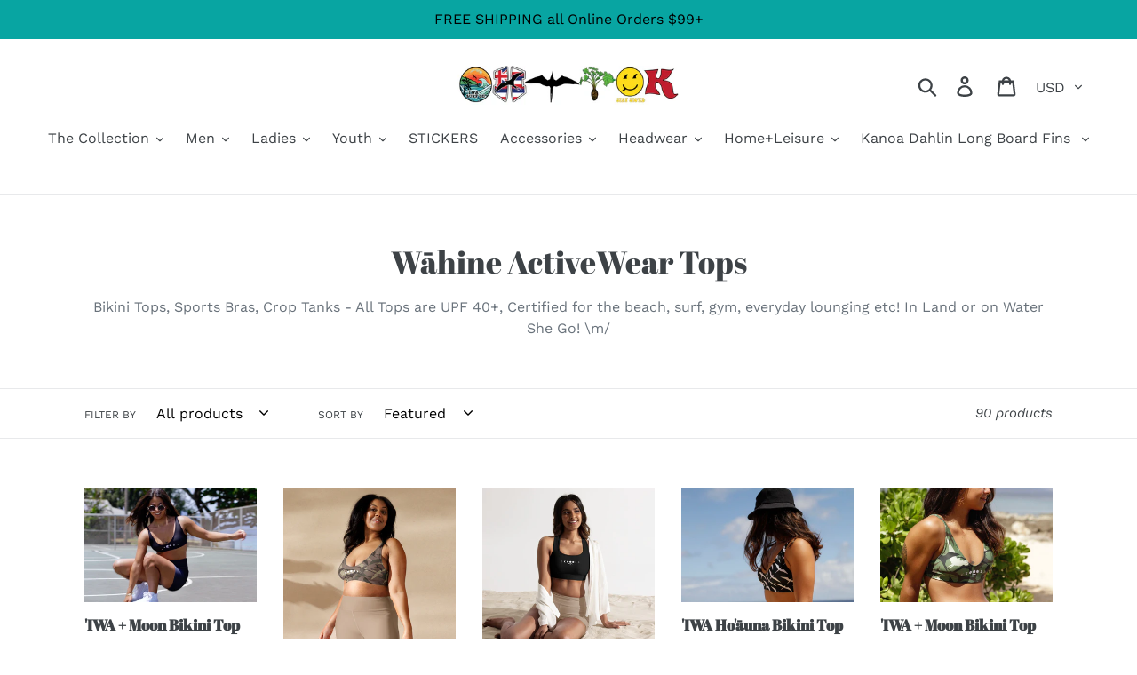

--- FILE ---
content_type: text/html; charset=utf-8
request_url: https://iwasurfco.com/collections/wahine-activewear
body_size: 41721
content:
<!doctype html>
<html class="no-js" lang="en">
<head>
  <meta charset="utf-8">
  <meta http-equiv="X-UA-Compatible" content="IE=edge,chrome=1">
  <meta name="viewport" content="width=device-width,initial-scale=1">
  <meta name="theme-color" content="#7e0c0c">
  <link rel="canonical" href="https://iwasurfco.com/collections/wahine-activewear"><title>Wāhine ActiveWear Tops
&ndash; &#39;IWA Surf Co. x H ICON808</title><meta name="description" content="Bikini Tops, Sports Bras, Crop Tanks - All Tops are UPF 40+, Certified for the beach, surf, gym, everyday lounging etc! In Land or on Water She Go! \m/"><!-- /snippets/social-meta-tags.liquid -->




<meta property="og:site_name" content="&#39;IWA Surf Co. x H ICON808">
<meta property="og:url" content="https://iwasurfco.com/collections/wahine-activewear">
<meta property="og:title" content="Wāhine ActiveWear Tops">
<meta property="og:type" content="product.group">
<meta property="og:description" content="Bikini Tops, Sports Bras, Crop Tanks - All Tops are UPF 40+, Certified for the beach, surf, gym, everyday lounging etc! In Land or on Water She Go! \m/">

<meta property="og:image" content="http://iwasurfco.com/cdn/shop/files/944B6D7A-EC6C-4A09-8279-9934C68021ED_1200x1200.jpeg?v=1613793715">
<meta property="og:image:secure_url" content="https://iwasurfco.com/cdn/shop/files/944B6D7A-EC6C-4A09-8279-9934C68021ED_1200x1200.jpeg?v=1613793715">


<meta name="twitter:card" content="summary_large_image">
<meta name="twitter:title" content="Wāhine ActiveWear Tops">
<meta name="twitter:description" content="Bikini Tops, Sports Bras, Crop Tanks - All Tops are UPF 40+, Certified for the beach, surf, gym, everyday lounging etc! In Land or on Water She Go! \m/">


  <link href="//iwasurfco.com/cdn/shop/t/3/assets/theme.scss.css?v=173532917932290839461765577822" rel="stylesheet" type="text/css" media="all" />

  <script>
    var theme = {
      breakpoints: {
        medium: 750,
        large: 990,
        widescreen: 1400
      },
      strings: {
        addToCart: "Add to cart",
        soldOut: "Sold out",
        unavailable: "Unavailable",
        regularPrice: "Regular price",
        salePrice: "Sale price",
        sale: "Sale",
        showMore: "Show More",
        showLess: "Show Less",
        addressError: "Error looking up that address",
        addressNoResults: "No results for that address",
        addressQueryLimit: "You have exceeded the Google API usage limit. Consider upgrading to a \u003ca href=\"https:\/\/developers.google.com\/maps\/premium\/usage-limits\"\u003ePremium Plan\u003c\/a\u003e.",
        authError: "There was a problem authenticating your Google Maps account.",
        newWindow: "Opens in a new window.",
        external: "Opens external website.",
        newWindowExternal: "Opens external website in a new window.",
        removeLabel: "Remove [product]",
        update: "Update",
        quantity: "Quantity",
        discountedTotal: "Discounted total",
        regularTotal: "Regular total",
        priceColumn: "See Price column for discount details.",
        quantityMinimumMessage: "Quantity must be 1 or more",
        cartError: "There was an error while updating your cart. Please try again.",
        removedItemMessage: "Removed \u003cspan class=\"cart__removed-product-details\"\u003e([quantity]) [link]\u003c\/span\u003e from your cart.",
        unitPrice: "Unit price",
        unitPriceSeparator: "per",
        oneCartCount: "1 item",
        otherCartCount: "[count] items",
        quantityLabel: "Quantity: [count]"
      },
      moneyFormat: "${{amount}}",
      moneyFormatWithCurrency: "${{amount}} USD"
    }

    document.documentElement.className = document.documentElement.className.replace('no-js', 'js');
  </script><script src="//iwasurfco.com/cdn/shop/t/3/assets/lazysizes.js?v=94224023136283657951721726009" async="async"></script>
  <script src="//iwasurfco.com/cdn/shop/t/3/assets/vendor.js?v=12001839194546984181721726013" defer="defer"></script>
  <script src="//iwasurfco.com/cdn/shop/t/3/assets/theme.js?v=43970868923318220201721726011" defer="defer"></script>

  <script>window.performance && window.performance.mark && window.performance.mark('shopify.content_for_header.start');</script><meta name="google-site-verification" content="kaZ85YpO4P3UHTIndqVXhPEhlmVXhUyV1HELXh4Ccn4">
<meta name="facebook-domain-verification" content="m87t379hjfcgfy0h5fw3k4hsw77ryy">
<meta id="shopify-digital-wallet" name="shopify-digital-wallet" content="/10301177911/digital_wallets/dialog">
<meta name="shopify-checkout-api-token" content="6c49b09bfc070bf403bdeb0476757631">
<link rel="alternate" type="application/atom+xml" title="Feed" href="/collections/wahine-activewear.atom" />
<link rel="next" href="/collections/wahine-activewear?page=2">
<link rel="alternate" type="application/json+oembed" href="https://iwasurfco.com/collections/wahine-activewear.oembed">
<script async="async" src="/checkouts/internal/preloads.js?locale=en-US"></script>
<link rel="preconnect" href="https://shop.app" crossorigin="anonymous">
<script async="async" src="https://shop.app/checkouts/internal/preloads.js?locale=en-US&shop_id=10301177911" crossorigin="anonymous"></script>
<script id="apple-pay-shop-capabilities" type="application/json">{"shopId":10301177911,"countryCode":"US","currencyCode":"USD","merchantCapabilities":["supports3DS"],"merchantId":"gid:\/\/shopify\/Shop\/10301177911","merchantName":"'IWA Surf Co. x H ICON808","requiredBillingContactFields":["postalAddress","email","phone"],"requiredShippingContactFields":["postalAddress","email","phone"],"shippingType":"shipping","supportedNetworks":["visa","masterCard","amex","discover","elo","jcb"],"total":{"type":"pending","label":"'IWA Surf Co. x H ICON808","amount":"1.00"},"shopifyPaymentsEnabled":true,"supportsSubscriptions":true}</script>
<script id="shopify-features" type="application/json">{"accessToken":"6c49b09bfc070bf403bdeb0476757631","betas":["rich-media-storefront-analytics"],"domain":"iwasurfco.com","predictiveSearch":true,"shopId":10301177911,"locale":"en"}</script>
<script>var Shopify = Shopify || {};
Shopify.shop = "h-icon808-the-aloha-movement.myshopify.com";
Shopify.locale = "en";
Shopify.currency = {"active":"USD","rate":"1.0"};
Shopify.country = "US";
Shopify.theme = {"name":"Debut with Installments message","id":170314694970,"schema_name":"Debut","schema_version":"13.2.2","theme_store_id":796,"role":"main"};
Shopify.theme.handle = "null";
Shopify.theme.style = {"id":null,"handle":null};
Shopify.cdnHost = "iwasurfco.com/cdn";
Shopify.routes = Shopify.routes || {};
Shopify.routes.root = "/";</script>
<script type="module">!function(o){(o.Shopify=o.Shopify||{}).modules=!0}(window);</script>
<script>!function(o){function n(){var o=[];function n(){o.push(Array.prototype.slice.apply(arguments))}return n.q=o,n}var t=o.Shopify=o.Shopify||{};t.loadFeatures=n(),t.autoloadFeatures=n()}(window);</script>
<script>
  window.ShopifyPay = window.ShopifyPay || {};
  window.ShopifyPay.apiHost = "shop.app\/pay";
  window.ShopifyPay.redirectState = null;
</script>
<script id="shop-js-analytics" type="application/json">{"pageType":"collection"}</script>
<script defer="defer" async type="module" src="//iwasurfco.com/cdn/shopifycloud/shop-js/modules/v2/client.init-shop-cart-sync_WVOgQShq.en.esm.js"></script>
<script defer="defer" async type="module" src="//iwasurfco.com/cdn/shopifycloud/shop-js/modules/v2/chunk.common_C_13GLB1.esm.js"></script>
<script defer="defer" async type="module" src="//iwasurfco.com/cdn/shopifycloud/shop-js/modules/v2/chunk.modal_CLfMGd0m.esm.js"></script>
<script type="module">
  await import("//iwasurfco.com/cdn/shopifycloud/shop-js/modules/v2/client.init-shop-cart-sync_WVOgQShq.en.esm.js");
await import("//iwasurfco.com/cdn/shopifycloud/shop-js/modules/v2/chunk.common_C_13GLB1.esm.js");
await import("//iwasurfco.com/cdn/shopifycloud/shop-js/modules/v2/chunk.modal_CLfMGd0m.esm.js");

  window.Shopify.SignInWithShop?.initShopCartSync?.({"fedCMEnabled":true,"windoidEnabled":true});

</script>
<script>
  window.Shopify = window.Shopify || {};
  if (!window.Shopify.featureAssets) window.Shopify.featureAssets = {};
  window.Shopify.featureAssets['shop-js'] = {"shop-cart-sync":["modules/v2/client.shop-cart-sync_DuR37GeY.en.esm.js","modules/v2/chunk.common_C_13GLB1.esm.js","modules/v2/chunk.modal_CLfMGd0m.esm.js"],"init-fed-cm":["modules/v2/client.init-fed-cm_BucUoe6W.en.esm.js","modules/v2/chunk.common_C_13GLB1.esm.js","modules/v2/chunk.modal_CLfMGd0m.esm.js"],"shop-toast-manager":["modules/v2/client.shop-toast-manager_B0JfrpKj.en.esm.js","modules/v2/chunk.common_C_13GLB1.esm.js","modules/v2/chunk.modal_CLfMGd0m.esm.js"],"init-shop-cart-sync":["modules/v2/client.init-shop-cart-sync_WVOgQShq.en.esm.js","modules/v2/chunk.common_C_13GLB1.esm.js","modules/v2/chunk.modal_CLfMGd0m.esm.js"],"shop-button":["modules/v2/client.shop-button_B_U3bv27.en.esm.js","modules/v2/chunk.common_C_13GLB1.esm.js","modules/v2/chunk.modal_CLfMGd0m.esm.js"],"init-windoid":["modules/v2/client.init-windoid_DuP9q_di.en.esm.js","modules/v2/chunk.common_C_13GLB1.esm.js","modules/v2/chunk.modal_CLfMGd0m.esm.js"],"shop-cash-offers":["modules/v2/client.shop-cash-offers_BmULhtno.en.esm.js","modules/v2/chunk.common_C_13GLB1.esm.js","modules/v2/chunk.modal_CLfMGd0m.esm.js"],"pay-button":["modules/v2/client.pay-button_CrPSEbOK.en.esm.js","modules/v2/chunk.common_C_13GLB1.esm.js","modules/v2/chunk.modal_CLfMGd0m.esm.js"],"init-customer-accounts":["modules/v2/client.init-customer-accounts_jNk9cPYQ.en.esm.js","modules/v2/client.shop-login-button_DJ5ldayH.en.esm.js","modules/v2/chunk.common_C_13GLB1.esm.js","modules/v2/chunk.modal_CLfMGd0m.esm.js"],"avatar":["modules/v2/client.avatar_BTnouDA3.en.esm.js"],"checkout-modal":["modules/v2/client.checkout-modal_pBPyh9w8.en.esm.js","modules/v2/chunk.common_C_13GLB1.esm.js","modules/v2/chunk.modal_CLfMGd0m.esm.js"],"init-shop-for-new-customer-accounts":["modules/v2/client.init-shop-for-new-customer-accounts_BUoCy7a5.en.esm.js","modules/v2/client.shop-login-button_DJ5ldayH.en.esm.js","modules/v2/chunk.common_C_13GLB1.esm.js","modules/v2/chunk.modal_CLfMGd0m.esm.js"],"init-customer-accounts-sign-up":["modules/v2/client.init-customer-accounts-sign-up_CnczCz9H.en.esm.js","modules/v2/client.shop-login-button_DJ5ldayH.en.esm.js","modules/v2/chunk.common_C_13GLB1.esm.js","modules/v2/chunk.modal_CLfMGd0m.esm.js"],"init-shop-email-lookup-coordinator":["modules/v2/client.init-shop-email-lookup-coordinator_CzjY5t9o.en.esm.js","modules/v2/chunk.common_C_13GLB1.esm.js","modules/v2/chunk.modal_CLfMGd0m.esm.js"],"shop-follow-button":["modules/v2/client.shop-follow-button_CsYC63q7.en.esm.js","modules/v2/chunk.common_C_13GLB1.esm.js","modules/v2/chunk.modal_CLfMGd0m.esm.js"],"shop-login-button":["modules/v2/client.shop-login-button_DJ5ldayH.en.esm.js","modules/v2/chunk.common_C_13GLB1.esm.js","modules/v2/chunk.modal_CLfMGd0m.esm.js"],"shop-login":["modules/v2/client.shop-login_B9ccPdmx.en.esm.js","modules/v2/chunk.common_C_13GLB1.esm.js","modules/v2/chunk.modal_CLfMGd0m.esm.js"],"lead-capture":["modules/v2/client.lead-capture_D0K_KgYb.en.esm.js","modules/v2/chunk.common_C_13GLB1.esm.js","modules/v2/chunk.modal_CLfMGd0m.esm.js"],"payment-terms":["modules/v2/client.payment-terms_BWmiNN46.en.esm.js","modules/v2/chunk.common_C_13GLB1.esm.js","modules/v2/chunk.modal_CLfMGd0m.esm.js"]};
</script>
<script>(function() {
  var isLoaded = false;
  function asyncLoad() {
    if (isLoaded) return;
    isLoaded = true;
    var urls = ["https:\/\/bingshoppingtool-t2app-prod.trafficmanager.net\/uet\/tracking_script?shop=h-icon808-the-aloha-movement.myshopify.com","https:\/\/services.nofraud.com\/js\/device.js?shop=h-icon808-the-aloha-movement.myshopify.com","https:\/\/shopifyapp.rontar.com\/ScriptTags\/onlinestore.js?advId=33044\u0026audienceId=1eb0240a-cfc8-458d-a674-5b02eb3bcf76\u0026priceId=13238\u0026shop=h-icon808-the-aloha-movement.myshopify.com","\/\/cdn.shopify.com\/proxy\/d0e9df02607a28b78311f1b4a5061c5a643fad7bcb593a23bd577f9601c743f0\/static.cdn.printful.com\/static\/js\/external\/shopify-product-customizer.js?v=0.28\u0026shop=h-icon808-the-aloha-movement.myshopify.com\u0026sp-cache-control=cHVibGljLCBtYXgtYWdlPTkwMA"];
    for (var i = 0; i < urls.length; i++) {
      var s = document.createElement('script');
      s.type = 'text/javascript';
      s.async = true;
      s.src = urls[i];
      var x = document.getElementsByTagName('script')[0];
      x.parentNode.insertBefore(s, x);
    }
  };
  if(window.attachEvent) {
    window.attachEvent('onload', asyncLoad);
  } else {
    window.addEventListener('load', asyncLoad, false);
  }
})();</script>
<script id="__st">var __st={"a":10301177911,"offset":-36000,"reqid":"0281be09-945b-419e-82f0-d07c3561ae56-1769708208","pageurl":"iwasurfco.com\/collections\/wahine-activewear","u":"8cd5e0f025e5","p":"collection","rtyp":"collection","rid":266342269041};</script>
<script>window.ShopifyPaypalV4VisibilityTracking = true;</script>
<script id="captcha-bootstrap">!function(){'use strict';const t='contact',e='account',n='new_comment',o=[[t,t],['blogs',n],['comments',n],[t,'customer']],c=[[e,'customer_login'],[e,'guest_login'],[e,'recover_customer_password'],[e,'create_customer']],r=t=>t.map((([t,e])=>`form[action*='/${t}']:not([data-nocaptcha='true']) input[name='form_type'][value='${e}']`)).join(','),a=t=>()=>t?[...document.querySelectorAll(t)].map((t=>t.form)):[];function s(){const t=[...o],e=r(t);return a(e)}const i='password',u='form_key',d=['recaptcha-v3-token','g-recaptcha-response','h-captcha-response',i],f=()=>{try{return window.sessionStorage}catch{return}},m='__shopify_v',_=t=>t.elements[u];function p(t,e,n=!1){try{const o=window.sessionStorage,c=JSON.parse(o.getItem(e)),{data:r}=function(t){const{data:e,action:n}=t;return t[m]||n?{data:e,action:n}:{data:t,action:n}}(c);for(const[e,n]of Object.entries(r))t.elements[e]&&(t.elements[e].value=n);n&&o.removeItem(e)}catch(o){console.error('form repopulation failed',{error:o})}}const l='form_type',E='cptcha';function T(t){t.dataset[E]=!0}const w=window,h=w.document,L='Shopify',v='ce_forms',y='captcha';let A=!1;((t,e)=>{const n=(g='f06e6c50-85a8-45c8-87d0-21a2b65856fe',I='https://cdn.shopify.com/shopifycloud/storefront-forms-hcaptcha/ce_storefront_forms_captcha_hcaptcha.v1.5.2.iife.js',D={infoText:'Protected by hCaptcha',privacyText:'Privacy',termsText:'Terms'},(t,e,n)=>{const o=w[L][v],c=o.bindForm;if(c)return c(t,g,e,D).then(n);var r;o.q.push([[t,g,e,D],n]),r=I,A||(h.body.append(Object.assign(h.createElement('script'),{id:'captcha-provider',async:!0,src:r})),A=!0)});var g,I,D;w[L]=w[L]||{},w[L][v]=w[L][v]||{},w[L][v].q=[],w[L][y]=w[L][y]||{},w[L][y].protect=function(t,e){n(t,void 0,e),T(t)},Object.freeze(w[L][y]),function(t,e,n,w,h,L){const[v,y,A,g]=function(t,e,n){const i=e?o:[],u=t?c:[],d=[...i,...u],f=r(d),m=r(i),_=r(d.filter((([t,e])=>n.includes(e))));return[a(f),a(m),a(_),s()]}(w,h,L),I=t=>{const e=t.target;return e instanceof HTMLFormElement?e:e&&e.form},D=t=>v().includes(t);t.addEventListener('submit',(t=>{const e=I(t);if(!e)return;const n=D(e)&&!e.dataset.hcaptchaBound&&!e.dataset.recaptchaBound,o=_(e),c=g().includes(e)&&(!o||!o.value);(n||c)&&t.preventDefault(),c&&!n&&(function(t){try{if(!f())return;!function(t){const e=f();if(!e)return;const n=_(t);if(!n)return;const o=n.value;o&&e.removeItem(o)}(t);const e=Array.from(Array(32),(()=>Math.random().toString(36)[2])).join('');!function(t,e){_(t)||t.append(Object.assign(document.createElement('input'),{type:'hidden',name:u})),t.elements[u].value=e}(t,e),function(t,e){const n=f();if(!n)return;const o=[...t.querySelectorAll(`input[type='${i}']`)].map((({name:t})=>t)),c=[...d,...o],r={};for(const[a,s]of new FormData(t).entries())c.includes(a)||(r[a]=s);n.setItem(e,JSON.stringify({[m]:1,action:t.action,data:r}))}(t,e)}catch(e){console.error('failed to persist form',e)}}(e),e.submit())}));const S=(t,e)=>{t&&!t.dataset[E]&&(n(t,e.some((e=>e===t))),T(t))};for(const o of['focusin','change'])t.addEventListener(o,(t=>{const e=I(t);D(e)&&S(e,y())}));const B=e.get('form_key'),M=e.get(l),P=B&&M;t.addEventListener('DOMContentLoaded',(()=>{const t=y();if(P)for(const e of t)e.elements[l].value===M&&p(e,B);[...new Set([...A(),...v().filter((t=>'true'===t.dataset.shopifyCaptcha))])].forEach((e=>S(e,t)))}))}(h,new URLSearchParams(w.location.search),n,t,e,['guest_login'])})(!0,!0)}();</script>
<script integrity="sha256-4kQ18oKyAcykRKYeNunJcIwy7WH5gtpwJnB7kiuLZ1E=" data-source-attribution="shopify.loadfeatures" defer="defer" src="//iwasurfco.com/cdn/shopifycloud/storefront/assets/storefront/load_feature-a0a9edcb.js" crossorigin="anonymous"></script>
<script crossorigin="anonymous" defer="defer" src="//iwasurfco.com/cdn/shopifycloud/storefront/assets/shopify_pay/storefront-65b4c6d7.js?v=20250812"></script>
<script data-source-attribution="shopify.dynamic_checkout.dynamic.init">var Shopify=Shopify||{};Shopify.PaymentButton=Shopify.PaymentButton||{isStorefrontPortableWallets:!0,init:function(){window.Shopify.PaymentButton.init=function(){};var t=document.createElement("script");t.src="https://iwasurfco.com/cdn/shopifycloud/portable-wallets/latest/portable-wallets.en.js",t.type="module",document.head.appendChild(t)}};
</script>
<script data-source-attribution="shopify.dynamic_checkout.buyer_consent">
  function portableWalletsHideBuyerConsent(e){var t=document.getElementById("shopify-buyer-consent"),n=document.getElementById("shopify-subscription-policy-button");t&&n&&(t.classList.add("hidden"),t.setAttribute("aria-hidden","true"),n.removeEventListener("click",e))}function portableWalletsShowBuyerConsent(e){var t=document.getElementById("shopify-buyer-consent"),n=document.getElementById("shopify-subscription-policy-button");t&&n&&(t.classList.remove("hidden"),t.removeAttribute("aria-hidden"),n.addEventListener("click",e))}window.Shopify?.PaymentButton&&(window.Shopify.PaymentButton.hideBuyerConsent=portableWalletsHideBuyerConsent,window.Shopify.PaymentButton.showBuyerConsent=portableWalletsShowBuyerConsent);
</script>
<script data-source-attribution="shopify.dynamic_checkout.cart.bootstrap">document.addEventListener("DOMContentLoaded",(function(){function t(){return document.querySelector("shopify-accelerated-checkout-cart, shopify-accelerated-checkout")}if(t())Shopify.PaymentButton.init();else{new MutationObserver((function(e,n){t()&&(Shopify.PaymentButton.init(),n.disconnect())})).observe(document.body,{childList:!0,subtree:!0})}}));
</script>
<script id='scb4127' type='text/javascript' async='' src='https://iwasurfco.com/cdn/shopifycloud/privacy-banner/storefront-banner.js'></script><link id="shopify-accelerated-checkout-styles" rel="stylesheet" media="screen" href="https://iwasurfco.com/cdn/shopifycloud/portable-wallets/latest/accelerated-checkout-backwards-compat.css" crossorigin="anonymous">
<style id="shopify-accelerated-checkout-cart">
        #shopify-buyer-consent {
  margin-top: 1em;
  display: inline-block;
  width: 100%;
}

#shopify-buyer-consent.hidden {
  display: none;
}

#shopify-subscription-policy-button {
  background: none;
  border: none;
  padding: 0;
  text-decoration: underline;
  font-size: inherit;
  cursor: pointer;
}

#shopify-subscription-policy-button::before {
  box-shadow: none;
}

      </style>

<script>window.performance && window.performance.mark && window.performance.mark('shopify.content_for_header.end');</script>
<link href="https://monorail-edge.shopifysvc.com" rel="dns-prefetch">
<script>(function(){if ("sendBeacon" in navigator && "performance" in window) {try {var session_token_from_headers = performance.getEntriesByType('navigation')[0].serverTiming.find(x => x.name == '_s').description;} catch {var session_token_from_headers = undefined;}var session_cookie_matches = document.cookie.match(/_shopify_s=([^;]*)/);var session_token_from_cookie = session_cookie_matches && session_cookie_matches.length === 2 ? session_cookie_matches[1] : "";var session_token = session_token_from_headers || session_token_from_cookie || "";function handle_abandonment_event(e) {var entries = performance.getEntries().filter(function(entry) {return /monorail-edge.shopifysvc.com/.test(entry.name);});if (!window.abandonment_tracked && entries.length === 0) {window.abandonment_tracked = true;var currentMs = Date.now();var navigation_start = performance.timing.navigationStart;var payload = {shop_id: 10301177911,url: window.location.href,navigation_start,duration: currentMs - navigation_start,session_token,page_type: "collection"};window.navigator.sendBeacon("https://monorail-edge.shopifysvc.com/v1/produce", JSON.stringify({schema_id: "online_store_buyer_site_abandonment/1.1",payload: payload,metadata: {event_created_at_ms: currentMs,event_sent_at_ms: currentMs}}));}}window.addEventListener('pagehide', handle_abandonment_event);}}());</script>
<script id="web-pixels-manager-setup">(function e(e,d,r,n,o){if(void 0===o&&(o={}),!Boolean(null===(a=null===(i=window.Shopify)||void 0===i?void 0:i.analytics)||void 0===a?void 0:a.replayQueue)){var i,a;window.Shopify=window.Shopify||{};var t=window.Shopify;t.analytics=t.analytics||{};var s=t.analytics;s.replayQueue=[],s.publish=function(e,d,r){return s.replayQueue.push([e,d,r]),!0};try{self.performance.mark("wpm:start")}catch(e){}var l=function(){var e={modern:/Edge?\/(1{2}[4-9]|1[2-9]\d|[2-9]\d{2}|\d{4,})\.\d+(\.\d+|)|Firefox\/(1{2}[4-9]|1[2-9]\d|[2-9]\d{2}|\d{4,})\.\d+(\.\d+|)|Chrom(ium|e)\/(9{2}|\d{3,})\.\d+(\.\d+|)|(Maci|X1{2}).+ Version\/(15\.\d+|(1[6-9]|[2-9]\d|\d{3,})\.\d+)([,.]\d+|)( \(\w+\)|)( Mobile\/\w+|) Safari\/|Chrome.+OPR\/(9{2}|\d{3,})\.\d+\.\d+|(CPU[ +]OS|iPhone[ +]OS|CPU[ +]iPhone|CPU IPhone OS|CPU iPad OS)[ +]+(15[._]\d+|(1[6-9]|[2-9]\d|\d{3,})[._]\d+)([._]\d+|)|Android:?[ /-](13[3-9]|1[4-9]\d|[2-9]\d{2}|\d{4,})(\.\d+|)(\.\d+|)|Android.+Firefox\/(13[5-9]|1[4-9]\d|[2-9]\d{2}|\d{4,})\.\d+(\.\d+|)|Android.+Chrom(ium|e)\/(13[3-9]|1[4-9]\d|[2-9]\d{2}|\d{4,})\.\d+(\.\d+|)|SamsungBrowser\/([2-9]\d|\d{3,})\.\d+/,legacy:/Edge?\/(1[6-9]|[2-9]\d|\d{3,})\.\d+(\.\d+|)|Firefox\/(5[4-9]|[6-9]\d|\d{3,})\.\d+(\.\d+|)|Chrom(ium|e)\/(5[1-9]|[6-9]\d|\d{3,})\.\d+(\.\d+|)([\d.]+$|.*Safari\/(?![\d.]+ Edge\/[\d.]+$))|(Maci|X1{2}).+ Version\/(10\.\d+|(1[1-9]|[2-9]\d|\d{3,})\.\d+)([,.]\d+|)( \(\w+\)|)( Mobile\/\w+|) Safari\/|Chrome.+OPR\/(3[89]|[4-9]\d|\d{3,})\.\d+\.\d+|(CPU[ +]OS|iPhone[ +]OS|CPU[ +]iPhone|CPU IPhone OS|CPU iPad OS)[ +]+(10[._]\d+|(1[1-9]|[2-9]\d|\d{3,})[._]\d+)([._]\d+|)|Android:?[ /-](13[3-9]|1[4-9]\d|[2-9]\d{2}|\d{4,})(\.\d+|)(\.\d+|)|Mobile Safari.+OPR\/([89]\d|\d{3,})\.\d+\.\d+|Android.+Firefox\/(13[5-9]|1[4-9]\d|[2-9]\d{2}|\d{4,})\.\d+(\.\d+|)|Android.+Chrom(ium|e)\/(13[3-9]|1[4-9]\d|[2-9]\d{2}|\d{4,})\.\d+(\.\d+|)|Android.+(UC? ?Browser|UCWEB|U3)[ /]?(15\.([5-9]|\d{2,})|(1[6-9]|[2-9]\d|\d{3,})\.\d+)\.\d+|SamsungBrowser\/(5\.\d+|([6-9]|\d{2,})\.\d+)|Android.+MQ{2}Browser\/(14(\.(9|\d{2,})|)|(1[5-9]|[2-9]\d|\d{3,})(\.\d+|))(\.\d+|)|K[Aa][Ii]OS\/(3\.\d+|([4-9]|\d{2,})\.\d+)(\.\d+|)/},d=e.modern,r=e.legacy,n=navigator.userAgent;return n.match(d)?"modern":n.match(r)?"legacy":"unknown"}(),u="modern"===l?"modern":"legacy",c=(null!=n?n:{modern:"",legacy:""})[u],f=function(e){return[e.baseUrl,"/wpm","/b",e.hashVersion,"modern"===e.buildTarget?"m":"l",".js"].join("")}({baseUrl:d,hashVersion:r,buildTarget:u}),m=function(e){var d=e.version,r=e.bundleTarget,n=e.surface,o=e.pageUrl,i=e.monorailEndpoint;return{emit:function(e){var a=e.status,t=e.errorMsg,s=(new Date).getTime(),l=JSON.stringify({metadata:{event_sent_at_ms:s},events:[{schema_id:"web_pixels_manager_load/3.1",payload:{version:d,bundle_target:r,page_url:o,status:a,surface:n,error_msg:t},metadata:{event_created_at_ms:s}}]});if(!i)return console&&console.warn&&console.warn("[Web Pixels Manager] No Monorail endpoint provided, skipping logging."),!1;try{return self.navigator.sendBeacon.bind(self.navigator)(i,l)}catch(e){}var u=new XMLHttpRequest;try{return u.open("POST",i,!0),u.setRequestHeader("Content-Type","text/plain"),u.send(l),!0}catch(e){return console&&console.warn&&console.warn("[Web Pixels Manager] Got an unhandled error while logging to Monorail."),!1}}}}({version:r,bundleTarget:l,surface:e.surface,pageUrl:self.location.href,monorailEndpoint:e.monorailEndpoint});try{o.browserTarget=l,function(e){var d=e.src,r=e.async,n=void 0===r||r,o=e.onload,i=e.onerror,a=e.sri,t=e.scriptDataAttributes,s=void 0===t?{}:t,l=document.createElement("script"),u=document.querySelector("head"),c=document.querySelector("body");if(l.async=n,l.src=d,a&&(l.integrity=a,l.crossOrigin="anonymous"),s)for(var f in s)if(Object.prototype.hasOwnProperty.call(s,f))try{l.dataset[f]=s[f]}catch(e){}if(o&&l.addEventListener("load",o),i&&l.addEventListener("error",i),u)u.appendChild(l);else{if(!c)throw new Error("Did not find a head or body element to append the script");c.appendChild(l)}}({src:f,async:!0,onload:function(){if(!function(){var e,d;return Boolean(null===(d=null===(e=window.Shopify)||void 0===e?void 0:e.analytics)||void 0===d?void 0:d.initialized)}()){var d=window.webPixelsManager.init(e)||void 0;if(d){var r=window.Shopify.analytics;r.replayQueue.forEach((function(e){var r=e[0],n=e[1],o=e[2];d.publishCustomEvent(r,n,o)})),r.replayQueue=[],r.publish=d.publishCustomEvent,r.visitor=d.visitor,r.initialized=!0}}},onerror:function(){return m.emit({status:"failed",errorMsg:"".concat(f," has failed to load")})},sri:function(e){var d=/^sha384-[A-Za-z0-9+/=]+$/;return"string"==typeof e&&d.test(e)}(c)?c:"",scriptDataAttributes:o}),m.emit({status:"loading"})}catch(e){m.emit({status:"failed",errorMsg:(null==e?void 0:e.message)||"Unknown error"})}}})({shopId: 10301177911,storefrontBaseUrl: "https://iwasurfco.com",extensionsBaseUrl: "https://extensions.shopifycdn.com/cdn/shopifycloud/web-pixels-manager",monorailEndpoint: "https://monorail-edge.shopifysvc.com/unstable/produce_batch",surface: "storefront-renderer",enabledBetaFlags: ["2dca8a86"],webPixelsConfigList: [{"id":"1642823994","configuration":"{\"storeIdentity\":\"h-icon808-the-aloha-movement.myshopify.com\",\"baseURL\":\"https:\\\/\\\/api.printful.com\\\/shopify-pixels\"}","eventPayloadVersion":"v1","runtimeContext":"STRICT","scriptVersion":"74f275712857ab41bea9d998dcb2f9da","type":"APP","apiClientId":156624,"privacyPurposes":["ANALYTICS","MARKETING","SALE_OF_DATA"],"dataSharingAdjustments":{"protectedCustomerApprovalScopes":["read_customer_address","read_customer_email","read_customer_name","read_customer_personal_data","read_customer_phone"]}},{"id":"760316218","configuration":"{\"config\":\"{\\\"pixel_id\\\":\\\"AW-535920373\\\",\\\"target_country\\\":\\\"US\\\",\\\"gtag_events\\\":[{\\\"type\\\":\\\"search\\\",\\\"action_label\\\":\\\"AW-535920373\\\/MGNiCKL16eIBEPX9xf8B\\\"},{\\\"type\\\":\\\"begin_checkout\\\",\\\"action_label\\\":\\\"AW-535920373\\\/W-VhCJ_16eIBEPX9xf8B\\\"},{\\\"type\\\":\\\"view_item\\\",\\\"action_label\\\":[\\\"AW-535920373\\\/Cm0eCJn16eIBEPX9xf8B\\\",\\\"MC-FDQWDYFL4F\\\"]},{\\\"type\\\":\\\"purchase\\\",\\\"action_label\\\":[\\\"AW-535920373\\\/0aZzCJb16eIBEPX9xf8B\\\",\\\"MC-FDQWDYFL4F\\\"]},{\\\"type\\\":\\\"page_view\\\",\\\"action_label\\\":[\\\"AW-535920373\\\/3wsICJP16eIBEPX9xf8B\\\",\\\"MC-FDQWDYFL4F\\\"]},{\\\"type\\\":\\\"add_payment_info\\\",\\\"action_label\\\":\\\"AW-535920373\\\/yWRDCKX16eIBEPX9xf8B\\\"},{\\\"type\\\":\\\"add_to_cart\\\",\\\"action_label\\\":\\\"AW-535920373\\\/VSPiCJz16eIBEPX9xf8B\\\"}],\\\"enable_monitoring_mode\\\":false}\"}","eventPayloadVersion":"v1","runtimeContext":"OPEN","scriptVersion":"b2a88bafab3e21179ed38636efcd8a93","type":"APP","apiClientId":1780363,"privacyPurposes":[],"dataSharingAdjustments":{"protectedCustomerApprovalScopes":["read_customer_address","read_customer_email","read_customer_name","read_customer_personal_data","read_customer_phone"]}},{"id":"272040250","configuration":"{\"pixel_id\":\"583245722230465\",\"pixel_type\":\"facebook_pixel\",\"metaapp_system_user_token\":\"-\"}","eventPayloadVersion":"v1","runtimeContext":"OPEN","scriptVersion":"ca16bc87fe92b6042fbaa3acc2fbdaa6","type":"APP","apiClientId":2329312,"privacyPurposes":["ANALYTICS","MARKETING","SALE_OF_DATA"],"dataSharingAdjustments":{"protectedCustomerApprovalScopes":["read_customer_address","read_customer_email","read_customer_name","read_customer_personal_data","read_customer_phone"]}},{"id":"173670714","configuration":"{\"tagID\":\"2614202968550\"}","eventPayloadVersion":"v1","runtimeContext":"STRICT","scriptVersion":"18031546ee651571ed29edbe71a3550b","type":"APP","apiClientId":3009811,"privacyPurposes":["ANALYTICS","MARKETING","SALE_OF_DATA"],"dataSharingAdjustments":{"protectedCustomerApprovalScopes":["read_customer_address","read_customer_email","read_customer_name","read_customer_personal_data","read_customer_phone"]}},{"id":"shopify-app-pixel","configuration":"{}","eventPayloadVersion":"v1","runtimeContext":"STRICT","scriptVersion":"0450","apiClientId":"shopify-pixel","type":"APP","privacyPurposes":["ANALYTICS","MARKETING"]},{"id":"shopify-custom-pixel","eventPayloadVersion":"v1","runtimeContext":"LAX","scriptVersion":"0450","apiClientId":"shopify-pixel","type":"CUSTOM","privacyPurposes":["ANALYTICS","MARKETING"]}],isMerchantRequest: false,initData: {"shop":{"name":"'IWA Surf Co. x H ICON808","paymentSettings":{"currencyCode":"USD"},"myshopifyDomain":"h-icon808-the-aloha-movement.myshopify.com","countryCode":"US","storefrontUrl":"https:\/\/iwasurfco.com"},"customer":null,"cart":null,"checkout":null,"productVariants":[],"purchasingCompany":null},},"https://iwasurfco.com/cdn","1d2a099fw23dfb22ep557258f5m7a2edbae",{"modern":"","legacy":""},{"shopId":"10301177911","storefrontBaseUrl":"https:\/\/iwasurfco.com","extensionBaseUrl":"https:\/\/extensions.shopifycdn.com\/cdn\/shopifycloud\/web-pixels-manager","surface":"storefront-renderer","enabledBetaFlags":"[\"2dca8a86\"]","isMerchantRequest":"false","hashVersion":"1d2a099fw23dfb22ep557258f5m7a2edbae","publish":"custom","events":"[[\"page_viewed\",{}],[\"collection_viewed\",{\"collection\":{\"id\":\"266342269041\",\"title\":\"Wāhine ActiveWear Tops\",\"productVariants\":[{\"price\":{\"amount\":65.0,\"currencyCode\":\"USD\"},\"product\":{\"title\":\"'IWA + Moon Bikini Top\",\"vendor\":\"H ICON808 TheAlohaMovement\",\"id\":\"6622726094961\",\"untranslatedTitle\":\"'IWA + Moon Bikini Top\",\"url\":\"\/products\/iwa-mahina-moon-scoop-neck-bralette-kini\",\"type\":\"\"},\"id\":\"39500591923313\",\"image\":{\"src\":\"\/\/iwasurfco.com\/cdn\/shop\/products\/all-over-print-recycled-padded-bikini-top-white-front-612c4c71c98b6.jpg?v=1687915058\"},\"sku\":\"8533060_12035\",\"title\":\"XS\",\"untranslatedTitle\":\"XS\"},{\"price\":{\"amount\":65.0,\"currencyCode\":\"USD\"},\"product\":{\"title\":\"'IWA + Moon Bikini Top ('IWA Sand Camo)\",\"vendor\":\"'IWA Surf Co. x H ICON808\",\"id\":\"8376644731194\",\"untranslatedTitle\":\"'IWA + Moon Bikini Top ('IWA Sand Camo)\",\"url\":\"\/products\/iwa-moon-bikini-top-iwa-sand-camo\",\"type\":\"\"},\"id\":\"45466527367482\",\"image\":{\"src\":\"\/\/iwasurfco.com\/cdn\/shop\/files\/all-over-print-recycled-padded-bikini-top-white-front-6497dad7e3f42.jpg?v=1687673703\"},\"sku\":\"8093157_12035\",\"title\":\"XS\",\"untranslatedTitle\":\"XS\"},{\"price\":{\"amount\":60.0,\"currencyCode\":\"USD\"},\"product\":{\"title\":\"'IWA + Moon Sports Bra\",\"vendor\":\"'IWA Surf Co. x H ICON808\",\"id\":\"8376691097914\",\"untranslatedTitle\":\"'IWA + Moon Sports Bra\",\"url\":\"\/products\/iwa-moon-sports-bra\",\"type\":\"\"},\"id\":\"45466836238650\",\"image\":{\"src\":\"\/\/iwasurfco.com\/cdn\/shop\/files\/all-over-print-padded-sports-bra-black-front-6497ea1a80d15.jpg?v=1687677511\"},\"sku\":\"2916421_10862\",\"title\":\"Black \/ XS\",\"untranslatedTitle\":\"Black \/ XS\"},{\"price\":{\"amount\":65.0,\"currencyCode\":\"USD\"},\"product\":{\"title\":\"'IWA Ho'āuna Bikini Top\",\"vendor\":\"'IWA Surf Co. x H ICON808\",\"id\":\"8376643584314\",\"untranslatedTitle\":\"'IWA Ho'āuna Bikini Top\",\"url\":\"\/products\/iwa-hoauna-bikini-top\",\"type\":\"\"},\"id\":\"45466518257978\",\"image\":{\"src\":\"\/\/iwasurfco.com\/cdn\/shop\/files\/all-over-print-recycled-padded-bikini-top-white-front-6497d96427975.jpg?v=1687673879\"},\"sku\":\"9024383_12035\",\"title\":\"XS\",\"untranslatedTitle\":\"XS\"},{\"price\":{\"amount\":65.0,\"currencyCode\":\"USD\"},\"product\":{\"title\":\"'IWA + Moon Bikini Top ('IWA Camo)\",\"vendor\":\"'IWA Surf Co. x H ICON808\",\"id\":\"8376643879226\",\"untranslatedTitle\":\"'IWA + Moon Bikini Top ('IWA Camo)\",\"url\":\"\/products\/iwa-moon-bikini-top-iwa-camo\",\"type\":\"\"},\"id\":\"45466520322362\",\"image\":{\"src\":\"\/\/iwasurfco.com\/cdn\/shop\/files\/all-over-print-recycled-padded-bikini-top-white-front-6497d9b45cf89.jpg?v=1687677916\"},\"sku\":\"4620332_12035\",\"title\":\"XS\",\"untranslatedTitle\":\"XS\"},{\"price\":{\"amount\":65.0,\"currencyCode\":\"USD\"},\"product\":{\"title\":\"'IWA Camo Bikini Top (Ocean)\",\"vendor\":\"H ICON808 TheAlohaMovement\",\"id\":\"6756584095857\",\"untranslatedTitle\":\"'IWA Camo Bikini Top (Ocean)\",\"url\":\"\/products\/mahina-iwa-camo-blue-bralette-kini\",\"type\":\"\"},\"id\":\"39859059556465\",\"image\":{\"src\":\"\/\/iwasurfco.com\/cdn\/shop\/products\/all-over-print-recycled-padded-bikini-top-white-front-62e0d964791d2.jpg?v=1658902893\"},\"sku\":\"5434903_12035\",\"title\":\"XS\",\"untranslatedTitle\":\"XS\"},{\"price\":{\"amount\":65.0,\"currencyCode\":\"USD\"},\"product\":{\"title\":\"'IWA Camo Bikini Top (Pink)\",\"vendor\":\"H ICON808 TheAlohaMovement\",\"id\":\"6756585799793\",\"untranslatedTitle\":\"'IWA Camo Bikini Top (Pink)\",\"url\":\"\/products\/camo-iwa-pink-bralette-kini\",\"type\":\"\"},\"id\":\"39859062702193\",\"image\":{\"src\":\"\/\/iwasurfco.com\/cdn\/shop\/products\/all-over-print-recycled-padded-bikini-top-white-front-62e0da8a17ad6.jpg?v=1658903189\"},\"sku\":\"3723032_12035\",\"title\":\"XS\",\"untranslatedTitle\":\"XS\"},{\"price\":{\"amount\":65.0,\"currencyCode\":\"USD\"},\"product\":{\"title\":\"'IWA Camo Bikini Top (Smoke)\",\"vendor\":\"H ICON808 TheAlohaMovement\",\"id\":\"6756996350065\",\"untranslatedTitle\":\"'IWA Camo Bikini Top (Smoke)\",\"url\":\"\/products\/camo-iwa-gray-bralette-kini\",\"type\":\"\"},\"id\":\"39860268171377\",\"image\":{\"src\":\"\/\/iwasurfco.com\/cdn\/shop\/products\/all-over-print-recycled-padded-bikini-top-white-front-62e180fbe363e.jpg?v=1658945800\"},\"sku\":\"7227592_12035\",\"title\":\"XS\",\"untranslatedTitle\":\"XS\"},{\"price\":{\"amount\":65.0,\"currencyCode\":\"USD\"},\"product\":{\"title\":\"'IWA Bird Bikini top (White)\",\"vendor\":\"'IWA Surf Co. x H ICON808\",\"id\":\"8376644174138\",\"untranslatedTitle\":\"'IWA Bird Bikini top (White)\",\"url\":\"\/products\/iwa-bird-bikini-top-white\",\"type\":\"\"},\"id\":\"45466521698618\",\"image\":{\"src\":\"\/\/iwasurfco.com\/cdn\/shop\/files\/all-over-print-recycled-padded-bikini-top-white-front-6497da1896d14.jpg?v=1687673381\"},\"sku\":\"8668078_12035\",\"title\":\"XS\",\"untranslatedTitle\":\"XS\"},{\"price\":{\"amount\":65.0,\"currencyCode\":\"USD\"},\"product\":{\"title\":\"'IWA Bird Bikini Top\",\"vendor\":\"H ICON808 TheAlohaMovement\",\"id\":\"6560678641777\",\"untranslatedTitle\":\"'IWA Bird Bikini Top\",\"url\":\"\/products\/iwa-scoop-neck-bralette-kini-in-kaiwakiloumoku-black\",\"type\":\"\"},\"id\":\"39303660798065\",\"image\":{\"src\":\"\/\/iwasurfco.com\/cdn\/shop\/products\/all-over-print-recycled-padded-bikini-top-white-front-60653e8944c7c.jpg?v=1617247885\"},\"sku\":\"7682445_12035\",\"title\":\"XS\",\"untranslatedTitle\":\"XS\"},{\"price\":{\"amount\":60.0,\"currencyCode\":\"USD\"},\"product\":{\"title\":\"'IWA Ho'āuna Sports Bra\",\"vendor\":\"H ICON808 TheAlohaMovement\",\"id\":\"4640671203441\",\"untranslatedTitle\":\"'IWA Ho'āuna Sports Bra\",\"url\":\"\/products\/iwa-hoauna-sports-bra\",\"type\":\"\"},\"id\":\"32271034482801\",\"image\":{\"src\":\"\/\/iwasurfco.com\/cdn\/shop\/products\/all-over-print-padded-sports-bra-black-5ff680b791920.jpg?v=1609990333\"},\"sku\":\"1114989_10862\",\"title\":\"XS\",\"untranslatedTitle\":\"XS\"},{\"price\":{\"amount\":45.0,\"currencyCode\":\"USD\"},\"product\":{\"title\":\"'IWA Ho'āuna Sport Top\",\"vendor\":\"H ICON808 TheAlohaMovement\",\"id\":\"4641130578033\",\"untranslatedTitle\":\"'IWA Ho'āuna Sport Top\",\"url\":\"\/products\/iwa-hoauna-sport-top-1\",\"type\":\"\"},\"id\":\"32272138961009\",\"image\":{\"src\":\"\/\/iwasurfco.com\/cdn\/shop\/products\/all-over-print-crop-top-white-5ff79899e9453.jpg?v=1610062523\"},\"sku\":\"3541928_7812\",\"title\":\"XS\",\"untranslatedTitle\":\"XS\"},{\"price\":{\"amount\":65.0,\"currencyCode\":\"USD\"},\"product\":{\"title\":\"'IWA Ho'āuna Bikini Top (Rasta)\",\"vendor\":\"H ICON808 TheAlohaMovement\",\"id\":\"6620448129137\",\"untranslatedTitle\":\"'IWA Ho'āuna Bikini Top (Rasta)\",\"url\":\"\/products\/iwa-hoauna-scoop-neck-bralette-kini\",\"type\":\"\"},\"id\":\"39491948216433\",\"image\":{\"src\":\"\/\/iwasurfco.com\/cdn\/shop\/products\/all-over-print-recycled-padded-bikini-top-white-front-6122c6ae9ada0.jpg?v=1629669045\"},\"sku\":\"2239667_12035\",\"title\":\"XS\",\"untranslatedTitle\":\"XS\"},{\"price\":{\"amount\":45.0,\"currencyCode\":\"USD\"},\"product\":{\"title\":\"'IWA Ho'āuna Sport Top (Rasta)\",\"vendor\":\"H ICON808 TheAlohaMovement\",\"id\":\"4641130381425\",\"untranslatedTitle\":\"'IWA Ho'āuna Sport Top (Rasta)\",\"url\":\"\/products\/iwa-hoauna-sport-top\",\"type\":\"\"},\"id\":\"32272138403953\",\"image\":{\"src\":\"\/\/iwasurfco.com\/cdn\/shop\/products\/all-over-print-crop-top-white-5ff79876631ee.jpg?v=1610062418\"},\"sku\":\"9021933_7812\",\"title\":\"XS\",\"untranslatedTitle\":\"XS\"},{\"price\":{\"amount\":65.0,\"currencyCode\":\"USD\"},\"product\":{\"title\":\"'IWA Ho'āuna Bikini Top (Cotton Candy)\",\"vendor\":\"H ICON808 TheAlohaMovement\",\"id\":\"6620449374321\",\"untranslatedTitle\":\"'IWA Ho'āuna Bikini Top (Cotton Candy)\",\"url\":\"\/products\/iwa-hoauna-scoop-neck-bralette-kini-in-cotton-candy\",\"type\":\"\"},\"id\":\"39491949789297\",\"image\":{\"src\":\"\/\/iwasurfco.com\/cdn\/shop\/products\/all-over-print-recycled-padded-bikini-top-white-front-6122c7e51154a.jpg?v=1629669354\"},\"sku\":\"1076591_12035\",\"title\":\"XS\",\"untranslatedTitle\":\"XS\"},{\"price\":{\"amount\":60.0,\"currencyCode\":\"USD\"},\"product\":{\"title\":\"'IWA Ho'āuna Sports Bra (Cotton Candy)\",\"vendor\":\"H ICON808 TheAlohaMovement\",\"id\":\"4640671039601\",\"untranslatedTitle\":\"'IWA Ho'āuna Sports Bra (Cotton Candy)\",\"url\":\"\/products\/iwa-hoauna-sports-bra-in-shave-ice\",\"type\":\"\"},\"id\":\"32271034187889\",\"image\":{\"src\":\"\/\/iwasurfco.com\/cdn\/shop\/products\/all-over-print-padded-sports-bra-white-5ff680854a5d5.jpg?v=1610062292\"},\"sku\":\"3830836_10868\",\"title\":\"XS\",\"untranslatedTitle\":\"XS\"},{\"price\":{\"amount\":45.0,\"currencyCode\":\"USD\"},\"product\":{\"title\":\"'IWA Ho'āuna Sport Top (Cotton Candy)\",\"vendor\":\"H ICON808 TheAlohaMovement\",\"id\":\"4641130315889\",\"untranslatedTitle\":\"'IWA Ho'āuna Sport Top (Cotton Candy)\",\"url\":\"\/products\/iwa-hoauna-sport-top-in-shave-ice\",\"type\":\"\"},\"id\":\"32272138076273\",\"image\":{\"src\":\"\/\/iwasurfco.com\/cdn\/shop\/products\/all-over-print-crop-top-white-5ff7984b8f50f.jpg?v=1610062402\"},\"sku\":\"3579840_7812\",\"title\":\"XS\",\"untranslatedTitle\":\"XS\"},{\"price\":{\"amount\":60.0,\"currencyCode\":\"USD\"},\"product\":{\"title\":\"'IWA Ho'āuna Sports Bra (Rasta)\",\"vendor\":\"H ICON808 TheAlohaMovement\",\"id\":\"4640668516465\",\"untranslatedTitle\":\"'IWA Ho'āuna Sports Bra (Rasta)\",\"url\":\"\/products\/iwa-hoauna-sports-bra-in-rasta\",\"type\":\"\"},\"id\":\"32271024947313\",\"image\":{\"src\":\"\/\/iwasurfco.com\/cdn\/shop\/products\/all-over-print-padded-sports-bra-black-5ff67cdd09d06.jpg?v=1609989345\"},\"sku\":\"6789804_10862\",\"title\":\"XS\",\"untranslatedTitle\":\"XS\"},{\"price\":{\"amount\":60.0,\"currencyCode\":\"USD\"},\"product\":{\"title\":\"'IWA Kūkulu Sports Bra\",\"vendor\":\"H ICON808 TheAlohaMovement\",\"id\":\"4640667664497\",\"untranslatedTitle\":\"'IWA Kūkulu Sports Bra\",\"url\":\"\/products\/iwa-sports-bra-1\",\"type\":\"\"},\"id\":\"32271022358641\",\"image\":{\"src\":\"\/\/iwasurfco.com\/cdn\/shop\/products\/all-over-print-padded-sports-bra-white-5ff67b5c71397.jpg?v=1609988963\"},\"sku\":\"6314840_10868\",\"title\":\"XS\",\"untranslatedTitle\":\"XS\"},{\"price\":{\"amount\":45.0,\"currencyCode\":\"USD\"},\"product\":{\"title\":\"'IWA Kūkulu Sport Top\",\"vendor\":\"H ICON808 TheAlohaMovement\",\"id\":\"4641130119281\",\"untranslatedTitle\":\"'IWA Kūkulu Sport Top\",\"url\":\"\/products\/iwa-kukulu-sport-top\",\"type\":\"\"},\"id\":\"32272137289841\",\"image\":{\"src\":\"\/\/iwasurfco.com\/cdn\/shop\/products\/all-over-print-crop-top-white-5ff798199a027.jpg?v=1610062384\"},\"sku\":\"6888244_7812\",\"title\":\"XS\",\"untranslatedTitle\":\"XS\"},{\"price\":{\"amount\":60.0,\"currencyCode\":\"USD\"},\"product\":{\"title\":\"'IWA Kūkulu Sports Bra (KALO)\",\"vendor\":\"H ICON808 TheAlohaMovement\",\"id\":\"6622723276913\",\"untranslatedTitle\":\"'IWA Kūkulu Sports Bra (KALO)\",\"url\":\"\/products\/iwa-kukulu-sports-bra-in-kalo\",\"type\":\"\"},\"id\":\"39500580618353\",\"image\":{\"src\":\"\/\/iwasurfco.com\/cdn\/shop\/products\/all-over-print-padded-sports-bra-white-front-612c474be2f64.jpg?v=1630291793\"},\"sku\":\"7932756_10868\",\"title\":\"XS\",\"untranslatedTitle\":\"XS\"},{\"price\":{\"amount\":45.0,\"currencyCode\":\"USD\"},\"product\":{\"title\":\"'IWA Kūkulu Kalo Sport Top\",\"vendor\":\"H ICON808 TheAlohaMovement\",\"id\":\"6622732124273\",\"untranslatedTitle\":\"'IWA Kūkulu Kalo Sport Top\",\"url\":\"\/products\/iwa-kukulu-sport-top-in-kalo\",\"type\":\"\"},\"id\":\"39500618662001\",\"image\":{\"src\":\"\/\/iwasurfco.com\/cdn\/shop\/products\/all-over-print-crop-top-white-front-612c57d64064f.jpg?v=1630296026\"},\"sku\":\"6217750_7812\",\"title\":\"XS\",\"untranslatedTitle\":\"XS\"},{\"price\":{\"amount\":60.0,\"currencyCode\":\"USD\"},\"product\":{\"title\":\"'IWA Kūkulu Sports Bra (PAPAYA)\",\"vendor\":\"H ICON808 TheAlohaMovement\",\"id\":\"6622724817009\",\"untranslatedTitle\":\"'IWA Kūkulu Sports Bra (PAPAYA)\",\"url\":\"\/products\/iwa-kukulu-sports-bra-in-papaya-hua\",\"type\":\"\"},\"id\":\"39500587499633\",\"image\":{\"src\":\"\/\/iwasurfco.com\/cdn\/shop\/products\/all-over-print-padded-sports-bra-white-front-612c49e4deb93.jpg?v=1630292459\"},\"sku\":\"2114320_10868\",\"title\":\"XS\",\"untranslatedTitle\":\"XS\"},{\"price\":{\"amount\":45.0,\"currencyCode\":\"USD\"},\"product\":{\"title\":\"'IWA Kūkulu Sport Top (Papaya)\",\"vendor\":\"H ICON808 TheAlohaMovement\",\"id\":\"6622732484721\",\"untranslatedTitle\":\"'IWA Kūkulu Sport Top (Papaya)\",\"url\":\"\/products\/iwa-kukulu-sport-top-in-papaya-hua\",\"type\":\"\"},\"id\":\"39500620595313\",\"image\":{\"src\":\"\/\/iwasurfco.com\/cdn\/shop\/products\/all-over-print-crop-top-white-front-612c588e15a20.jpg?v=1630296211\"},\"sku\":\"4802568_7812\",\"title\":\"XS\",\"untranslatedTitle\":\"XS\"},{\"price\":{\"amount\":60.0,\"currencyCode\":\"USD\"},\"product\":{\"title\":\"'IWA Kūkulu Sports Bra (PEARL)\",\"vendor\":\"H ICON808 TheAlohaMovement\",\"id\":\"6622723375217\",\"untranslatedTitle\":\"'IWA Kūkulu Sports Bra (PEARL)\",\"url\":\"\/products\/iwa-kukulu-sports-bra-in-momi-pearl\",\"type\":\"\"},\"id\":\"39500581568625\",\"image\":{\"src\":\"\/\/iwasurfco.com\/cdn\/shop\/products\/all-over-print-padded-sports-bra-white-front-612c477799a81.jpg?v=1630291837\"},\"sku\":\"7076682_10868\",\"title\":\"XS\",\"untranslatedTitle\":\"XS\"},{\"price\":{\"amount\":45.0,\"currencyCode\":\"USD\"},\"product\":{\"title\":\"'IWA Kūkulu Abalone Sport Top\",\"vendor\":\"H ICON808 TheAlohaMovement\",\"id\":\"6622732714097\",\"untranslatedTitle\":\"'IWA Kūkulu Abalone Sport Top\",\"url\":\"\/products\/iwa-kukulu-sport-top-in-momi-pearl\",\"type\":\"\"},\"id\":\"39500622037105\",\"image\":{\"src\":\"\/\/iwasurfco.com\/cdn\/shop\/products\/all-over-print-crop-top-white-front-612c5914913f0.jpg?v=1630296345\"},\"sku\":\"8956831_7812\",\"title\":\"XS\",\"untranslatedTitle\":\"XS\"},{\"price\":{\"amount\":60.0,\"currencyCode\":\"USD\"},\"product\":{\"title\":\"'IWA Kūkulu Sports Bra (Tahitian Skyy)\",\"vendor\":\"H ICON808 TheAlohaMovement\",\"id\":\"6622724194417\",\"untranslatedTitle\":\"'IWA Kūkulu Sports Bra (Tahitian Skyy)\",\"url\":\"\/products\/iwa-kukulu-sports-bra-in-tahitian-skyy\",\"type\":\"\"},\"id\":\"39500584681585\",\"image\":{\"src\":\"\/\/iwasurfco.com\/cdn\/shop\/products\/all-over-print-padded-sports-bra-white-front-612c4924958e1.jpg?v=1630292266\"},\"sku\":\"2524481_10868\",\"title\":\"XS\",\"untranslatedTitle\":\"XS\"},{\"price\":{\"amount\":45.0,\"currencyCode\":\"USD\"},\"product\":{\"title\":\"'IWA Kūkulu Sport Top (Sunset)\",\"vendor\":\"H ICON808 TheAlohaMovement\",\"id\":\"6622731599985\",\"untranslatedTitle\":\"'IWA Kūkulu Sport Top (Sunset)\",\"url\":\"\/products\/iwa-kukulu-sport-top-in-tahitianskyy\",\"type\":\"\"},\"id\":\"39500616237169\",\"image\":{\"src\":\"\/\/iwasurfco.com\/cdn\/shop\/products\/all-over-print-crop-top-white-back-612c56ab524f5.jpg?v=1630296373\"},\"sku\":\"5935758_7812\",\"title\":\"XS\",\"untranslatedTitle\":\"XS\"},{\"price\":{\"amount\":65.0,\"currencyCode\":\"USD\"},\"product\":{\"title\":\"'IWA Mermaid Bikini Top (Electric)\",\"vendor\":\"H ICON808 TheAlohaMovement\",\"id\":\"6752302792817\",\"untranslatedTitle\":\"'IWA Mermaid Bikini Top (Electric)\",\"url\":\"\/products\/iwa-mermaid-electric-scales-scoop-neck-bralette-kini\",\"type\":\"\"},\"id\":\"39844566433905\",\"image\":{\"src\":\"\/\/iwasurfco.com\/cdn\/shop\/products\/all-over-print-recycled-padded-bikini-top-white-front-62d606234cff7.jpg?v=1658193454\"},\"sku\":\"5718787_12035\",\"title\":\"XS\",\"untranslatedTitle\":\"XS\"},{\"price\":{\"amount\":60.0,\"currencyCode\":\"USD\"},\"product\":{\"title\":\"'IWA Mermaid Sports Bra (ELECTRIC)\",\"vendor\":\"H ICON808 TheAlohaMovement\",\"id\":\"4640668418161\",\"untranslatedTitle\":\"'IWA Mermaid Sports Bra (ELECTRIC)\",\"url\":\"\/products\/mermaid-iwa-sports-bra-in-electric\",\"type\":\"\"},\"id\":\"32271024685169\",\"image\":{\"src\":\"\/\/iwasurfco.com\/cdn\/shop\/products\/all-over-print-padded-sports-bra-black-5ff67ca3e61f8.jpg?v=1609989288\"},\"sku\":\"6165732_10862\",\"title\":\"XS\",\"untranslatedTitle\":\"XS\"},{\"price\":{\"amount\":65.0,\"currencyCode\":\"USD\"},\"product\":{\"title\":\"'IWA Mermaid Bikini Top (Lavender)\",\"vendor\":\"H ICON808 TheAlohaMovement\",\"id\":\"6752301908081\",\"untranslatedTitle\":\"'IWA Mermaid Bikini Top (Lavender)\",\"url\":\"\/products\/iwa-mermaid-lavender-scales-scoop-neck-bralette-kini\",\"type\":\"\"},\"id\":\"39844563976305\",\"image\":{\"src\":\"\/\/iwasurfco.com\/cdn\/shop\/products\/all-over-print-recycled-padded-bikini-top-white-front-62d604f8c8ab2.jpg?v=1658193155\"},\"sku\":\"8762400_12035\",\"title\":\"XS\",\"untranslatedTitle\":\"XS\"},{\"price\":{\"amount\":60.0,\"currencyCode\":\"USD\"},\"product\":{\"title\":\"'IWA Mermaid Sports Bra (KULA LAVENDER)\",\"vendor\":\"H ICON808 TheAlohaMovement\",\"id\":\"4640668254321\",\"untranslatedTitle\":\"'IWA Mermaid Sports Bra (KULA LAVENDER)\",\"url\":\"\/products\/mermaid-iwa-sports-bra-in-alii-kula-lavender\",\"type\":\"\"},\"id\":\"32271024193649\",\"image\":{\"src\":\"\/\/iwasurfco.com\/cdn\/shop\/products\/all-over-print-padded-sports-bra-black-5ff67c57e8dd8.jpg?v=1609989212\"},\"sku\":\"7537642_10862\",\"title\":\"XS\",\"untranslatedTitle\":\"XS\"},{\"price\":{\"amount\":65.0,\"currencyCode\":\"USD\"},\"product\":{\"title\":\"'IWA Mermaid Bikini Top (PInk)\",\"vendor\":\"H ICON808 TheAlohaMovement\",\"id\":\"6752302497905\",\"untranslatedTitle\":\"'IWA Mermaid Bikini Top (PInk)\",\"url\":\"\/products\/iwa-mermaid-pink-scales-scoop-neck-bralette-kini\",\"type\":\"\"},\"id\":\"39844565614705\",\"image\":{\"src\":\"\/\/iwasurfco.com\/cdn\/shop\/products\/all-over-print-recycled-padded-bikini-top-white-front-62d605e2cff78.jpg?v=1658193389\"},\"sku\":\"7481189_12035\",\"title\":\"XS\",\"untranslatedTitle\":\"XS\"},{\"price\":{\"amount\":60.0,\"currencyCode\":\"USD\"},\"product\":{\"title\":\"'IWA Mermaid Sports Bra (PINK)\",\"vendor\":\"H ICON808 TheAlohaMovement\",\"id\":\"4640668352625\",\"untranslatedTitle\":\"'IWA Mermaid Sports Bra (PINK)\",\"url\":\"\/products\/iwa-sports-bra-in-koa-coral\",\"type\":\"\"},\"id\":\"32271024455793\",\"image\":{\"src\":\"\/\/iwasurfco.com\/cdn\/shop\/products\/all-over-print-padded-sports-bra-white-5ff67c7f29130.jpg?v=1609989251\"},\"sku\":\"7114903_10868\",\"title\":\"XS\",\"untranslatedTitle\":\"XS\"},{\"price\":{\"amount\":65.0,\"currencyCode\":\"USD\"},\"product\":{\"title\":\"'IWA Mermaid Bikini Top (Skyy)\",\"vendor\":\"H ICON808 TheAlohaMovement\",\"id\":\"6752397787249\",\"untranslatedTitle\":\"'IWA Mermaid Bikini Top (Skyy)\",\"url\":\"\/products\/iwa-mermaid-scales-aqua-scoop-neck-bralette-kini\",\"type\":\"\"},\"id\":\"39844700520561\",\"image\":{\"src\":\"\/\/iwasurfco.com\/cdn\/shop\/products\/all-over-print-recycled-padded-bikini-top-white-front-62d629cae0a60.jpg?v=1658202580\"},\"sku\":\"1838447_12035\",\"title\":\"XS\",\"untranslatedTitle\":\"XS\"},{\"price\":{\"amount\":60.0,\"currencyCode\":\"USD\"},\"product\":{\"title\":\"'IWA Mermaid Sports Bra (SKYY)\",\"vendor\":\"H ICON808 TheAlohaMovement\",\"id\":\"4640668123249\",\"untranslatedTitle\":\"'IWA Mermaid Sports Bra (SKYY)\",\"url\":\"\/products\/mermaid-iwa-sports-bra-in-sandbar-blue\",\"type\":\"\"},\"id\":\"32271023669361\",\"image\":{\"src\":\"\/\/iwasurfco.com\/cdn\/shop\/products\/all-over-print-padded-sports-bra-white-5ff67c0ccc924.jpg?v=1609989137\"},\"sku\":\"5154314_10868\",\"title\":\"XS\",\"untranslatedTitle\":\"XS\"},{\"price\":{\"amount\":65.0,\"currencyCode\":\"USD\"},\"product\":{\"title\":\"'IWA Mermaid Bikini Top (DragonFruit)\",\"vendor\":\"H ICON808 TheAlohaMovement\",\"id\":\"6752396116081\",\"untranslatedTitle\":\"'IWA Mermaid Bikini Top (DragonFruit)\",\"url\":\"\/products\/iwa-mermaid-scales-dragonfruit-scoop-neck-bralette-kini\",\"type\":\"\"},\"id\":\"39844697210993\",\"image\":{\"src\":\"\/\/iwasurfco.com\/cdn\/shop\/products\/all-over-print-recycled-padded-bikini-top-white-front-62d6270d755b0.jpg?v=1658201882\"},\"sku\":\"9942752_12035\",\"title\":\"XS\",\"untranslatedTitle\":\"XS\"},{\"price\":{\"amount\":60.0,\"currencyCode\":\"USD\"},\"product\":{\"title\":\"'IWA Mermaid Sports Bra (DRAGONFRUIT)\",\"vendor\":\"H ICON808 TheAlohaMovement\",\"id\":\"4640668188785\",\"untranslatedTitle\":\"'IWA Mermaid Sports Bra (DRAGONFRUIT)\",\"url\":\"\/products\/mermaid-iwa-sports-bra-in-dragonfruit\",\"type\":\"\"},\"id\":\"32271023964273\",\"image\":{\"src\":\"\/\/iwasurfco.com\/cdn\/shop\/products\/all-over-print-padded-sports-bra-white-5ff67c3501775.jpg?v=1609989179\"},\"sku\":\"8396777_10868\",\"title\":\"XS\",\"untranslatedTitle\":\"XS\"},{\"price\":{\"amount\":65.0,\"currencyCode\":\"USD\"},\"product\":{\"title\":\"'IWA Pūʻā Bikini Top\",\"vendor\":\"H ICON808 TheAlohaMovement\",\"id\":\"6560678740081\",\"untranslatedTitle\":\"'IWA Pūʻā Bikini Top\",\"url\":\"\/products\/iwa-hoauna-scoop-neck-bralette-kini-in-kaiwakiloumoku-black\",\"type\":\"\"},\"id\":\"39303661125745\",\"image\":{\"src\":\"\/\/iwasurfco.com\/cdn\/shop\/products\/all-over-print-recycled-padded-bikini-top-white-front-60653ec54368f.jpg?v=1617247946\"},\"sku\":\"3753899_12035\",\"title\":\"XS\",\"untranslatedTitle\":\"XS\"},{\"price\":{\"amount\":65.0,\"currencyCode\":\"USD\"},\"product\":{\"title\":\"'IWA Pū'ā Bikini Top (DragonFruit)\",\"vendor\":\"H ICON808 TheAlohaMovement\",\"id\":\"6760312995953\",\"untranslatedTitle\":\"'IWA Pū'ā Bikini Top (DragonFruit)\",\"url\":\"\/products\/iwa-pua-dragonfruit-bralette-kini\",\"type\":\"\"},\"id\":\"39869952131185\",\"image\":{\"src\":\"\/\/iwasurfco.com\/cdn\/shop\/products\/all-over-print-recycled-padded-bikini-top-white-front-62eaa56c4b82e.jpg?v=1659544951\"},\"sku\":\"6491523_12035\",\"title\":\"XS\",\"untranslatedTitle\":\"XS\"}]}}]]"});</script><script>
  window.ShopifyAnalytics = window.ShopifyAnalytics || {};
  window.ShopifyAnalytics.meta = window.ShopifyAnalytics.meta || {};
  window.ShopifyAnalytics.meta.currency = 'USD';
  var meta = {"products":[{"id":6622726094961,"gid":"gid:\/\/shopify\/Product\/6622726094961","vendor":"H ICON808 TheAlohaMovement","type":"","handle":"iwa-mahina-moon-scoop-neck-bralette-kini","variants":[{"id":39500591923313,"price":6500,"name":"'IWA + Moon Bikini Top - XS","public_title":"XS","sku":"8533060_12035"},{"id":39500591956081,"price":6500,"name":"'IWA + Moon Bikini Top - S","public_title":"S","sku":"8533060_12036"},{"id":39500591988849,"price":6500,"name":"'IWA + Moon Bikini Top - M","public_title":"M","sku":"8533060_12037"},{"id":39500592021617,"price":6500,"name":"'IWA + Moon Bikini Top - L","public_title":"L","sku":"8533060_12038"},{"id":39500592054385,"price":6500,"name":"'IWA + Moon Bikini Top - XL","public_title":"XL","sku":"8533060_12039"},{"id":39500592087153,"price":6500,"name":"'IWA + Moon Bikini Top - 2XL","public_title":"2XL","sku":"8533060_12040"},{"id":39500592119921,"price":6500,"name":"'IWA + Moon Bikini Top - 3XL","public_title":"3XL","sku":"8533060_12041"}],"remote":false},{"id":8376644731194,"gid":"gid:\/\/shopify\/Product\/8376644731194","vendor":"'IWA Surf Co. x H ICON808","type":"","handle":"iwa-moon-bikini-top-iwa-sand-camo","variants":[{"id":45466527367482,"price":6500,"name":"'IWA + Moon Bikini Top ('IWA Sand Camo) - XS","public_title":"XS","sku":"8093157_12035"},{"id":45466527400250,"price":6500,"name":"'IWA + Moon Bikini Top ('IWA Sand Camo) - S","public_title":"S","sku":"8093157_12036"},{"id":45466527433018,"price":6500,"name":"'IWA + Moon Bikini Top ('IWA Sand Camo) - M","public_title":"M","sku":"8093157_12037"},{"id":45466527465786,"price":6500,"name":"'IWA + Moon Bikini Top ('IWA Sand Camo) - L","public_title":"L","sku":"8093157_12038"},{"id":45466527498554,"price":6500,"name":"'IWA + Moon Bikini Top ('IWA Sand Camo) - XL","public_title":"XL","sku":"8093157_12039"},{"id":45466527531322,"price":6500,"name":"'IWA + Moon Bikini Top ('IWA Sand Camo) - 2XL","public_title":"2XL","sku":"8093157_12040"},{"id":45466527564090,"price":6500,"name":"'IWA + Moon Bikini Top ('IWA Sand Camo) - 3XL","public_title":"3XL","sku":"8093157_12041"}],"remote":false},{"id":8376691097914,"gid":"gid:\/\/shopify\/Product\/8376691097914","vendor":"'IWA Surf Co. x H ICON808","type":"","handle":"iwa-moon-sports-bra","variants":[{"id":45466836238650,"price":6000,"name":"'IWA + Moon Sports Bra - Black \/ XS","public_title":"Black \/ XS","sku":"2916421_10862"},{"id":45466836271418,"price":6000,"name":"'IWA + Moon Sports Bra - Black \/ S","public_title":"Black \/ S","sku":"2916421_10860"},{"id":45466836304186,"price":6000,"name":"'IWA + Moon Sports Bra - Black \/ M","public_title":"Black \/ M","sku":"2916421_10859"},{"id":45466836336954,"price":6000,"name":"'IWA + Moon Sports Bra - Black \/ L","public_title":"Black \/ L","sku":"2916421_10858"},{"id":45466836369722,"price":6000,"name":"'IWA + Moon Sports Bra - Black \/ XL","public_title":"Black \/ XL","sku":"2916421_10861"},{"id":45466836402490,"price":6000,"name":"'IWA + Moon Sports Bra - Black \/ 2XL","public_title":"Black \/ 2XL","sku":"2916421_10857"},{"id":45466836435258,"price":6000,"name":"'IWA + Moon Sports Bra - White \/ XS","public_title":"White \/ XS","sku":"2916421_10868"},{"id":45466836468026,"price":6000,"name":"'IWA + Moon Sports Bra - White \/ S","public_title":"White \/ S","sku":"2916421_10866"},{"id":45466836500794,"price":6000,"name":"'IWA + Moon Sports Bra - White \/ M","public_title":"White \/ M","sku":"2916421_10865"},{"id":45466836533562,"price":6000,"name":"'IWA + Moon Sports Bra - White \/ L","public_title":"White \/ L","sku":"2916421_10864"},{"id":45466836566330,"price":6000,"name":"'IWA + Moon Sports Bra - White \/ XL","public_title":"White \/ XL","sku":"2916421_10867"},{"id":45466836599098,"price":6000,"name":"'IWA + Moon Sports Bra - White \/ 2XL","public_title":"White \/ 2XL","sku":"2916421_10863"}],"remote":false},{"id":8376643584314,"gid":"gid:\/\/shopify\/Product\/8376643584314","vendor":"'IWA Surf Co. x H ICON808","type":"","handle":"iwa-hoauna-bikini-top","variants":[{"id":45466518257978,"price":6500,"name":"'IWA Ho'āuna Bikini Top - XS","public_title":"XS","sku":"9024383_12035"},{"id":45466518290746,"price":6500,"name":"'IWA Ho'āuna Bikini Top - S","public_title":"S","sku":"9024383_12036"},{"id":45466518323514,"price":6500,"name":"'IWA Ho'āuna Bikini Top - M","public_title":"M","sku":"9024383_12037"},{"id":45466518356282,"price":6500,"name":"'IWA Ho'āuna Bikini Top - L","public_title":"L","sku":"9024383_12038"},{"id":45466518389050,"price":6500,"name":"'IWA Ho'āuna Bikini Top - XL","public_title":"XL","sku":"9024383_12039"},{"id":45466518421818,"price":6500,"name":"'IWA Ho'āuna Bikini Top - 2XL","public_title":"2XL","sku":"9024383_12040"},{"id":45466518454586,"price":6500,"name":"'IWA Ho'āuna Bikini Top - 3XL","public_title":"3XL","sku":"9024383_12041"}],"remote":false},{"id":8376643879226,"gid":"gid:\/\/shopify\/Product\/8376643879226","vendor":"'IWA Surf Co. x H ICON808","type":"","handle":"iwa-moon-bikini-top-iwa-camo","variants":[{"id":45466520322362,"price":6500,"name":"'IWA + Moon Bikini Top ('IWA Camo) - XS","public_title":"XS","sku":"4620332_12035"},{"id":45466520355130,"price":6500,"name":"'IWA + Moon Bikini Top ('IWA Camo) - S","public_title":"S","sku":"4620332_12036"},{"id":45466520387898,"price":6500,"name":"'IWA + Moon Bikini Top ('IWA Camo) - M","public_title":"M","sku":"4620332_12037"},{"id":45466520420666,"price":6500,"name":"'IWA + Moon Bikini Top ('IWA Camo) - L","public_title":"L","sku":"4620332_12038"},{"id":45466520453434,"price":6500,"name":"'IWA + Moon Bikini Top ('IWA Camo) - XL","public_title":"XL","sku":"4620332_12039"},{"id":45466520486202,"price":6500,"name":"'IWA + Moon Bikini Top ('IWA Camo) - 2XL","public_title":"2XL","sku":"4620332_12040"},{"id":45466520518970,"price":6500,"name":"'IWA + Moon Bikini Top ('IWA Camo) - 3XL","public_title":"3XL","sku":"4620332_12041"}],"remote":false},{"id":6756584095857,"gid":"gid:\/\/shopify\/Product\/6756584095857","vendor":"H ICON808 TheAlohaMovement","type":"","handle":"mahina-iwa-camo-blue-bralette-kini","variants":[{"id":39859059556465,"price":6500,"name":"'IWA Camo Bikini Top (Ocean) - XS","public_title":"XS","sku":"5434903_12035"},{"id":39859059589233,"price":6500,"name":"'IWA Camo Bikini Top (Ocean) - S","public_title":"S","sku":"5434903_12036"},{"id":39859059622001,"price":6500,"name":"'IWA Camo Bikini Top (Ocean) - M","public_title":"M","sku":"5434903_12037"},{"id":39859059654769,"price":6500,"name":"'IWA Camo Bikini Top (Ocean) - L","public_title":"L","sku":"5434903_12038"},{"id":39859059687537,"price":6500,"name":"'IWA Camo Bikini Top (Ocean) - XL","public_title":"XL","sku":"5434903_12039"},{"id":39859059720305,"price":6500,"name":"'IWA Camo Bikini Top (Ocean) - 2XL","public_title":"2XL","sku":"5434903_12040"},{"id":39859059753073,"price":6500,"name":"'IWA Camo Bikini Top (Ocean) - 3XL","public_title":"3XL","sku":"5434903_12041"}],"remote":false},{"id":6756585799793,"gid":"gid:\/\/shopify\/Product\/6756585799793","vendor":"H ICON808 TheAlohaMovement","type":"","handle":"camo-iwa-pink-bralette-kini","variants":[{"id":39859062702193,"price":6500,"name":"'IWA Camo Bikini Top (Pink) - XS","public_title":"XS","sku":"3723032_12035"},{"id":39859062734961,"price":6500,"name":"'IWA Camo Bikini Top (Pink) - S","public_title":"S","sku":"3723032_12036"},{"id":39859062767729,"price":6500,"name":"'IWA Camo Bikini Top (Pink) - M","public_title":"M","sku":"3723032_12037"},{"id":39859062800497,"price":6500,"name":"'IWA Camo Bikini Top (Pink) - L","public_title":"L","sku":"3723032_12038"},{"id":39859062833265,"price":6500,"name":"'IWA Camo Bikini Top (Pink) - XL","public_title":"XL","sku":"3723032_12039"},{"id":39859062866033,"price":6500,"name":"'IWA Camo Bikini Top (Pink) - 2XL","public_title":"2XL","sku":"3723032_12040"},{"id":39859062898801,"price":6500,"name":"'IWA Camo Bikini Top (Pink) - 3XL","public_title":"3XL","sku":"3723032_12041"}],"remote":false},{"id":6756996350065,"gid":"gid:\/\/shopify\/Product\/6756996350065","vendor":"H ICON808 TheAlohaMovement","type":"","handle":"camo-iwa-gray-bralette-kini","variants":[{"id":39860268171377,"price":6500,"name":"'IWA Camo Bikini Top (Smoke) - XS","public_title":"XS","sku":"7227592_12035"},{"id":39860268204145,"price":6500,"name":"'IWA Camo Bikini Top (Smoke) - S","public_title":"S","sku":"7227592_12036"},{"id":39860268236913,"price":6500,"name":"'IWA Camo Bikini Top (Smoke) - M","public_title":"M","sku":"7227592_12037"},{"id":39860268269681,"price":6500,"name":"'IWA Camo Bikini Top (Smoke) - L","public_title":"L","sku":"7227592_12038"},{"id":39860268302449,"price":6500,"name":"'IWA Camo Bikini Top (Smoke) - XL","public_title":"XL","sku":"7227592_12039"},{"id":39860268335217,"price":6500,"name":"'IWA Camo Bikini Top (Smoke) - 2XL","public_title":"2XL","sku":"7227592_12040"},{"id":39860268367985,"price":6500,"name":"'IWA Camo Bikini Top (Smoke) - 3XL","public_title":"3XL","sku":"7227592_12041"}],"remote":false},{"id":8376644174138,"gid":"gid:\/\/shopify\/Product\/8376644174138","vendor":"'IWA Surf Co. x H ICON808","type":"","handle":"iwa-bird-bikini-top-white","variants":[{"id":45466521698618,"price":6500,"name":"'IWA Bird Bikini top (White) - XS","public_title":"XS","sku":"8668078_12035"},{"id":45466521731386,"price":6500,"name":"'IWA Bird Bikini top (White) - S","public_title":"S","sku":"8668078_12036"},{"id":45466521764154,"price":6500,"name":"'IWA Bird Bikini top (White) - M","public_title":"M","sku":"8668078_12037"},{"id":45466521796922,"price":6500,"name":"'IWA Bird Bikini top (White) - L","public_title":"L","sku":"8668078_12038"},{"id":45466521829690,"price":6500,"name":"'IWA Bird Bikini top (White) - XL","public_title":"XL","sku":"8668078_12039"},{"id":45466521862458,"price":6500,"name":"'IWA Bird Bikini top (White) - 2XL","public_title":"2XL","sku":"8668078_12040"},{"id":45466521895226,"price":6500,"name":"'IWA Bird Bikini top (White) - 3XL","public_title":"3XL","sku":"8668078_12041"}],"remote":false},{"id":6560678641777,"gid":"gid:\/\/shopify\/Product\/6560678641777","vendor":"H ICON808 TheAlohaMovement","type":"","handle":"iwa-scoop-neck-bralette-kini-in-kaiwakiloumoku-black","variants":[{"id":39303660798065,"price":6500,"name":"'IWA Bird Bikini Top - XS","public_title":"XS","sku":"7682445_12035"},{"id":39303660830833,"price":6500,"name":"'IWA Bird Bikini Top - S","public_title":"S","sku":"7682445_12036"},{"id":39303660863601,"price":6500,"name":"'IWA Bird Bikini Top - M","public_title":"M","sku":"7682445_12037"},{"id":39303660896369,"price":6500,"name":"'IWA Bird Bikini Top - L","public_title":"L","sku":"7682445_12038"},{"id":39303660929137,"price":6500,"name":"'IWA Bird Bikini Top - XL","public_title":"XL","sku":"7682445_12039"},{"id":39303660961905,"price":6500,"name":"'IWA Bird Bikini Top - 2XL","public_title":"2XL","sku":"7682445_12040"},{"id":39303660994673,"price":6500,"name":"'IWA Bird Bikini Top - 3XL","public_title":"3XL","sku":"7682445_12041"}],"remote":false},{"id":4640671203441,"gid":"gid:\/\/shopify\/Product\/4640671203441","vendor":"H ICON808 TheAlohaMovement","type":"","handle":"iwa-hoauna-sports-bra","variants":[{"id":32271034482801,"price":6000,"name":"'IWA Ho'āuna Sports Bra - XS","public_title":"XS","sku":"1114989_10862"},{"id":32271034515569,"price":6000,"name":"'IWA Ho'āuna Sports Bra - S","public_title":"S","sku":"1114989_10860"},{"id":32271034548337,"price":6000,"name":"'IWA Ho'āuna Sports Bra - M","public_title":"M","sku":"1114989_10859"},{"id":32271034581105,"price":6000,"name":"'IWA Ho'āuna Sports Bra - L","public_title":"L","sku":"1114989_10858"},{"id":32271034613873,"price":6000,"name":"'IWA Ho'āuna Sports Bra - XL","public_title":"XL","sku":"1114989_10861"},{"id":32271034646641,"price":6000,"name":"'IWA Ho'āuna Sports Bra - 2XL","public_title":"2XL","sku":"1114989_10857"}],"remote":false},{"id":4641130578033,"gid":"gid:\/\/shopify\/Product\/4641130578033","vendor":"H ICON808 TheAlohaMovement","type":"","handle":"iwa-hoauna-sport-top-1","variants":[{"id":32272138961009,"price":4500,"name":"'IWA Ho'āuna Sport Top - XS","public_title":"XS","sku":"3541928_7812"},{"id":32272138993777,"price":4500,"name":"'IWA Ho'āuna Sport Top - S","public_title":"S","sku":"3541928_7813"},{"id":32272139026545,"price":4500,"name":"'IWA Ho'āuna Sport Top - M","public_title":"M","sku":"3541928_7814"},{"id":32272139059313,"price":4500,"name":"'IWA Ho'āuna Sport Top - L","public_title":"L","sku":"3541928_7815"},{"id":32272139092081,"price":4500,"name":"'IWA Ho'āuna Sport Top - XL","public_title":"XL","sku":"3541928_7816"}],"remote":false},{"id":6620448129137,"gid":"gid:\/\/shopify\/Product\/6620448129137","vendor":"H ICON808 TheAlohaMovement","type":"","handle":"iwa-hoauna-scoop-neck-bralette-kini","variants":[{"id":39491948216433,"price":6500,"name":"'IWA Ho'āuna Bikini Top (Rasta) - XS","public_title":"XS","sku":"2239667_12035"},{"id":39491948249201,"price":6500,"name":"'IWA Ho'āuna Bikini Top (Rasta) - S","public_title":"S","sku":"2239667_12036"},{"id":39491948281969,"price":6500,"name":"'IWA Ho'āuna Bikini Top (Rasta) - M","public_title":"M","sku":"2239667_12037"},{"id":39491948314737,"price":6500,"name":"'IWA Ho'āuna Bikini Top (Rasta) - L","public_title":"L","sku":"2239667_12038"},{"id":39491948347505,"price":6500,"name":"'IWA Ho'āuna Bikini Top (Rasta) - XL","public_title":"XL","sku":"2239667_12039"},{"id":39491948380273,"price":6500,"name":"'IWA Ho'āuna Bikini Top (Rasta) - 2XL","public_title":"2XL","sku":"2239667_12040"},{"id":39491948413041,"price":6500,"name":"'IWA Ho'āuna Bikini Top (Rasta) - 3XL","public_title":"3XL","sku":"2239667_12041"}],"remote":false},{"id":4641130381425,"gid":"gid:\/\/shopify\/Product\/4641130381425","vendor":"H ICON808 TheAlohaMovement","type":"","handle":"iwa-hoauna-sport-top","variants":[{"id":32272138403953,"price":4500,"name":"'IWA Ho'āuna Sport Top (Rasta) - XS","public_title":"XS","sku":"9021933_7812"},{"id":32272138436721,"price":4500,"name":"'IWA Ho'āuna Sport Top (Rasta) - S","public_title":"S","sku":"9021933_7813"},{"id":32272138469489,"price":4500,"name":"'IWA Ho'āuna Sport Top (Rasta) - M","public_title":"M","sku":"9021933_7814"},{"id":32272138502257,"price":4500,"name":"'IWA Ho'āuna Sport Top (Rasta) - L","public_title":"L","sku":"9021933_7815"},{"id":32272138535025,"price":4500,"name":"'IWA Ho'āuna Sport Top (Rasta) - XL","public_title":"XL","sku":"9021933_7816"}],"remote":false},{"id":6620449374321,"gid":"gid:\/\/shopify\/Product\/6620449374321","vendor":"H ICON808 TheAlohaMovement","type":"","handle":"iwa-hoauna-scoop-neck-bralette-kini-in-cotton-candy","variants":[{"id":39491949789297,"price":6500,"name":"'IWA Ho'āuna Bikini Top (Cotton Candy) - XS","public_title":"XS","sku":"1076591_12035"},{"id":39491949822065,"price":6500,"name":"'IWA Ho'āuna Bikini Top (Cotton Candy) - S","public_title":"S","sku":"1076591_12036"},{"id":39491949854833,"price":6500,"name":"'IWA Ho'āuna Bikini Top (Cotton Candy) - M","public_title":"M","sku":"1076591_12037"},{"id":39491949887601,"price":6500,"name":"'IWA Ho'āuna Bikini Top (Cotton Candy) - L","public_title":"L","sku":"1076591_12038"},{"id":39491949920369,"price":6500,"name":"'IWA Ho'āuna Bikini Top (Cotton Candy) - XL","public_title":"XL","sku":"1076591_12039"},{"id":39491949953137,"price":6500,"name":"'IWA Ho'āuna Bikini Top (Cotton Candy) - 2XL","public_title":"2XL","sku":"1076591_12040"},{"id":39491949985905,"price":6500,"name":"'IWA Ho'āuna Bikini Top (Cotton Candy) - 3XL","public_title":"3XL","sku":"1076591_12041"}],"remote":false},{"id":4640671039601,"gid":"gid:\/\/shopify\/Product\/4640671039601","vendor":"H ICON808 TheAlohaMovement","type":"","handle":"iwa-hoauna-sports-bra-in-shave-ice","variants":[{"id":32271034187889,"price":6000,"name":"'IWA Ho'āuna Sports Bra (Cotton Candy) - XS","public_title":"XS","sku":"3830836_10868"},{"id":32271034220657,"price":6000,"name":"'IWA Ho'āuna Sports Bra (Cotton Candy) - S","public_title":"S","sku":"3830836_10866"},{"id":32271034253425,"price":6000,"name":"'IWA Ho'āuna Sports Bra (Cotton Candy) - M","public_title":"M","sku":"3830836_10865"},{"id":32271034286193,"price":6000,"name":"'IWA Ho'āuna Sports Bra (Cotton Candy) - L","public_title":"L","sku":"3830836_10864"},{"id":32271034318961,"price":6000,"name":"'IWA Ho'āuna Sports Bra (Cotton Candy) - XL","public_title":"XL","sku":"3830836_10867"},{"id":32271034351729,"price":6000,"name":"'IWA Ho'āuna Sports Bra (Cotton Candy) - 2XL","public_title":"2XL","sku":"3830836_10863"}],"remote":false},{"id":4641130315889,"gid":"gid:\/\/shopify\/Product\/4641130315889","vendor":"H ICON808 TheAlohaMovement","type":"","handle":"iwa-hoauna-sport-top-in-shave-ice","variants":[{"id":32272138076273,"price":4500,"name":"'IWA Ho'āuna Sport Top (Cotton Candy) - XS","public_title":"XS","sku":"3579840_7812"},{"id":32272138109041,"price":4500,"name":"'IWA Ho'āuna Sport Top (Cotton Candy) - S","public_title":"S","sku":"3579840_7813"},{"id":32272138141809,"price":4500,"name":"'IWA Ho'āuna Sport Top (Cotton Candy) - M","public_title":"M","sku":"3579840_7814"},{"id":32272138174577,"price":4500,"name":"'IWA Ho'āuna Sport Top (Cotton Candy) - L","public_title":"L","sku":"3579840_7815"},{"id":32272138207345,"price":4500,"name":"'IWA Ho'āuna Sport Top (Cotton Candy) - XL","public_title":"XL","sku":"3579840_7816"}],"remote":false},{"id":4640668516465,"gid":"gid:\/\/shopify\/Product\/4640668516465","vendor":"H ICON808 TheAlohaMovement","type":"","handle":"iwa-hoauna-sports-bra-in-rasta","variants":[{"id":32271024947313,"price":6000,"name":"'IWA Ho'āuna Sports Bra (Rasta) - XS","public_title":"XS","sku":"6789804_10862"},{"id":32271024980081,"price":6000,"name":"'IWA Ho'āuna Sports Bra (Rasta) - S","public_title":"S","sku":"6789804_10860"},{"id":32271025012849,"price":6000,"name":"'IWA Ho'āuna Sports Bra (Rasta) - M","public_title":"M","sku":"6789804_10859"},{"id":32271025045617,"price":6000,"name":"'IWA Ho'āuna Sports Bra (Rasta) - L","public_title":"L","sku":"6789804_10858"},{"id":32271025078385,"price":6000,"name":"'IWA Ho'āuna Sports Bra (Rasta) - XL","public_title":"XL","sku":"6789804_10861"},{"id":32271025111153,"price":6000,"name":"'IWA Ho'āuna Sports Bra (Rasta) - 2XL","public_title":"2XL","sku":"6789804_10857"}],"remote":false},{"id":4640667664497,"gid":"gid:\/\/shopify\/Product\/4640667664497","vendor":"H ICON808 TheAlohaMovement","type":"","handle":"iwa-sports-bra-1","variants":[{"id":32271022358641,"price":6000,"name":"'IWA Kūkulu Sports Bra - XS","public_title":"XS","sku":"6314840_10868"},{"id":32271022391409,"price":6000,"name":"'IWA Kūkulu Sports Bra - S","public_title":"S","sku":"6314840_10866"},{"id":32271022424177,"price":6000,"name":"'IWA Kūkulu Sports Bra - M","public_title":"M","sku":"6314840_10865"},{"id":32271022456945,"price":6000,"name":"'IWA Kūkulu Sports Bra - L","public_title":"L","sku":"6314840_10864"},{"id":32271022489713,"price":6000,"name":"'IWA Kūkulu Sports Bra - XL","public_title":"XL","sku":"6314840_10867"},{"id":32271022522481,"price":6000,"name":"'IWA Kūkulu Sports Bra - 2XL","public_title":"2XL","sku":"6314840_10863"}],"remote":false},{"id":4641130119281,"gid":"gid:\/\/shopify\/Product\/4641130119281","vendor":"H ICON808 TheAlohaMovement","type":"","handle":"iwa-kukulu-sport-top","variants":[{"id":32272137289841,"price":4500,"name":"'IWA Kūkulu Sport Top - XS","public_title":"XS","sku":"6888244_7812"},{"id":32272137322609,"price":4500,"name":"'IWA Kūkulu Sport Top - S","public_title":"S","sku":"6888244_7813"},{"id":32272137355377,"price":4500,"name":"'IWA Kūkulu Sport Top - M","public_title":"M","sku":"6888244_7814"},{"id":32272137388145,"price":4500,"name":"'IWA Kūkulu Sport Top - L","public_title":"L","sku":"6888244_7815"},{"id":32272137420913,"price":4500,"name":"'IWA Kūkulu Sport Top - XL","public_title":"XL","sku":"6888244_7816"}],"remote":false},{"id":6622723276913,"gid":"gid:\/\/shopify\/Product\/6622723276913","vendor":"H ICON808 TheAlohaMovement","type":"","handle":"iwa-kukulu-sports-bra-in-kalo","variants":[{"id":39500580618353,"price":6000,"name":"'IWA Kūkulu Sports Bra (KALO) - XS","public_title":"XS","sku":"7932756_10868"},{"id":39500580651121,"price":6000,"name":"'IWA Kūkulu Sports Bra (KALO) - S","public_title":"S","sku":"7932756_10866"},{"id":39500580683889,"price":6000,"name":"'IWA Kūkulu Sports Bra (KALO) - M","public_title":"M","sku":"7932756_10865"},{"id":39500580716657,"price":6000,"name":"'IWA Kūkulu Sports Bra (KALO) - L","public_title":"L","sku":"7932756_10864"},{"id":39500580749425,"price":6000,"name":"'IWA Kūkulu Sports Bra (KALO) - XL","public_title":"XL","sku":"7932756_10867"},{"id":39500580782193,"price":6000,"name":"'IWA Kūkulu Sports Bra (KALO) - 2XL","public_title":"2XL","sku":"7932756_10863"}],"remote":false},{"id":6622732124273,"gid":"gid:\/\/shopify\/Product\/6622732124273","vendor":"H ICON808 TheAlohaMovement","type":"","handle":"iwa-kukulu-sport-top-in-kalo","variants":[{"id":39500618662001,"price":4500,"name":"'IWA Kūkulu Kalo Sport Top - XS","public_title":"XS","sku":"6217750_7812"},{"id":39500618694769,"price":4500,"name":"'IWA Kūkulu Kalo Sport Top - S","public_title":"S","sku":"6217750_7813"},{"id":39500618727537,"price":4500,"name":"'IWA Kūkulu Kalo Sport Top - M","public_title":"M","sku":"6217750_7814"},{"id":39500618760305,"price":4500,"name":"'IWA Kūkulu Kalo Sport Top - L","public_title":"L","sku":"6217750_7815"},{"id":39500618793073,"price":4500,"name":"'IWA Kūkulu Kalo Sport Top - XL","public_title":"XL","sku":"6217750_7816"}],"remote":false},{"id":6622724817009,"gid":"gid:\/\/shopify\/Product\/6622724817009","vendor":"H ICON808 TheAlohaMovement","type":"","handle":"iwa-kukulu-sports-bra-in-papaya-hua","variants":[{"id":39500587499633,"price":6000,"name":"'IWA Kūkulu Sports Bra (PAPAYA) - XS","public_title":"XS","sku":"2114320_10868"},{"id":39500587532401,"price":6000,"name":"'IWA Kūkulu Sports Bra (PAPAYA) - S","public_title":"S","sku":"2114320_10866"},{"id":39500587565169,"price":6000,"name":"'IWA Kūkulu Sports Bra (PAPAYA) - M","public_title":"M","sku":"2114320_10865"},{"id":39500587597937,"price":6000,"name":"'IWA Kūkulu Sports Bra (PAPAYA) - L","public_title":"L","sku":"2114320_10864"},{"id":39500587630705,"price":6000,"name":"'IWA Kūkulu Sports Bra (PAPAYA) - XL","public_title":"XL","sku":"2114320_10867"},{"id":39500587663473,"price":6000,"name":"'IWA Kūkulu Sports Bra (PAPAYA) - 2XL","public_title":"2XL","sku":"2114320_10863"}],"remote":false},{"id":6622732484721,"gid":"gid:\/\/shopify\/Product\/6622732484721","vendor":"H ICON808 TheAlohaMovement","type":"","handle":"iwa-kukulu-sport-top-in-papaya-hua","variants":[{"id":39500620595313,"price":4500,"name":"'IWA Kūkulu Sport Top (Papaya) - XS","public_title":"XS","sku":"4802568_7812"},{"id":39500620628081,"price":4500,"name":"'IWA Kūkulu Sport Top (Papaya) - S","public_title":"S","sku":"4802568_7813"},{"id":39500620660849,"price":4500,"name":"'IWA Kūkulu Sport Top (Papaya) - M","public_title":"M","sku":"4802568_7814"},{"id":39500620693617,"price":4500,"name":"'IWA Kūkulu Sport Top (Papaya) - L","public_title":"L","sku":"4802568_7815"},{"id":39500620726385,"price":4500,"name":"'IWA Kūkulu Sport Top (Papaya) - XL","public_title":"XL","sku":"4802568_7816"}],"remote":false},{"id":6622723375217,"gid":"gid:\/\/shopify\/Product\/6622723375217","vendor":"H ICON808 TheAlohaMovement","type":"","handle":"iwa-kukulu-sports-bra-in-momi-pearl","variants":[{"id":39500581568625,"price":6000,"name":"'IWA Kūkulu Sports Bra (PEARL) - XS","public_title":"XS","sku":"7076682_10868"},{"id":39500581601393,"price":6000,"name":"'IWA Kūkulu Sports Bra (PEARL) - S","public_title":"S","sku":"7076682_10866"},{"id":39500581634161,"price":6000,"name":"'IWA Kūkulu Sports Bra (PEARL) - M","public_title":"M","sku":"7076682_10865"},{"id":39500581666929,"price":6000,"name":"'IWA Kūkulu Sports Bra (PEARL) - L","public_title":"L","sku":"7076682_10864"},{"id":39500581699697,"price":6000,"name":"'IWA Kūkulu Sports Bra (PEARL) - XL","public_title":"XL","sku":"7076682_10867"},{"id":39500581732465,"price":6000,"name":"'IWA Kūkulu Sports Bra (PEARL) - 2XL","public_title":"2XL","sku":"7076682_10863"}],"remote":false},{"id":6622732714097,"gid":"gid:\/\/shopify\/Product\/6622732714097","vendor":"H ICON808 TheAlohaMovement","type":"","handle":"iwa-kukulu-sport-top-in-momi-pearl","variants":[{"id":39500622037105,"price":4500,"name":"'IWA Kūkulu Abalone Sport Top - XS","public_title":"XS","sku":"8956831_7812"},{"id":39500622069873,"price":4500,"name":"'IWA Kūkulu Abalone Sport Top - S","public_title":"S","sku":"8956831_7813"},{"id":39500622102641,"price":4500,"name":"'IWA Kūkulu Abalone Sport Top - M","public_title":"M","sku":"8956831_7814"},{"id":39500622135409,"price":4500,"name":"'IWA Kūkulu Abalone Sport Top - L","public_title":"L","sku":"8956831_7815"},{"id":39500622168177,"price":4500,"name":"'IWA Kūkulu Abalone Sport Top - XL","public_title":"XL","sku":"8956831_7816"}],"remote":false},{"id":6622724194417,"gid":"gid:\/\/shopify\/Product\/6622724194417","vendor":"H ICON808 TheAlohaMovement","type":"","handle":"iwa-kukulu-sports-bra-in-tahitian-skyy","variants":[{"id":39500584681585,"price":6000,"name":"'IWA Kūkulu Sports Bra (Tahitian Skyy) - XS","public_title":"XS","sku":"2524481_10868"},{"id":39500584714353,"price":6000,"name":"'IWA Kūkulu Sports Bra (Tahitian Skyy) - S","public_title":"S","sku":"2524481_10866"},{"id":39500584747121,"price":6000,"name":"'IWA Kūkulu Sports Bra (Tahitian Skyy) - M","public_title":"M","sku":"2524481_10865"},{"id":39500584779889,"price":6000,"name":"'IWA Kūkulu Sports Bra (Tahitian Skyy) - L","public_title":"L","sku":"2524481_10864"},{"id":39500584812657,"price":6000,"name":"'IWA Kūkulu Sports Bra (Tahitian Skyy) - XL","public_title":"XL","sku":"2524481_10867"},{"id":39500584845425,"price":6000,"name":"'IWA Kūkulu Sports Bra (Tahitian Skyy) - 2XL","public_title":"2XL","sku":"2524481_10863"}],"remote":false},{"id":6622731599985,"gid":"gid:\/\/shopify\/Product\/6622731599985","vendor":"H ICON808 TheAlohaMovement","type":"","handle":"iwa-kukulu-sport-top-in-tahitianskyy","variants":[{"id":39500616237169,"price":4500,"name":"'IWA Kūkulu Sport Top (Sunset) - XS","public_title":"XS","sku":"5935758_7812"},{"id":39500616269937,"price":4500,"name":"'IWA Kūkulu Sport Top (Sunset) - S","public_title":"S","sku":"5935758_7813"},{"id":39500616302705,"price":4500,"name":"'IWA Kūkulu Sport Top (Sunset) - M","public_title":"M","sku":"5935758_7814"},{"id":39500616335473,"price":4500,"name":"'IWA Kūkulu Sport Top (Sunset) - L","public_title":"L","sku":"5935758_7815"},{"id":39500616368241,"price":4500,"name":"'IWA Kūkulu Sport Top (Sunset) - XL","public_title":"XL","sku":"5935758_7816"}],"remote":false},{"id":6752302792817,"gid":"gid:\/\/shopify\/Product\/6752302792817","vendor":"H ICON808 TheAlohaMovement","type":"","handle":"iwa-mermaid-electric-scales-scoop-neck-bralette-kini","variants":[{"id":39844566433905,"price":6500,"name":"'IWA Mermaid Bikini Top (Electric) - XS","public_title":"XS","sku":"5718787_12035"},{"id":39844566466673,"price":6500,"name":"'IWA Mermaid Bikini Top (Electric) - S","public_title":"S","sku":"5718787_12036"},{"id":39844566499441,"price":6500,"name":"'IWA Mermaid Bikini Top (Electric) - M","public_title":"M","sku":"5718787_12037"},{"id":39844566532209,"price":6500,"name":"'IWA Mermaid Bikini Top (Electric) - L","public_title":"L","sku":"5718787_12038"},{"id":39844566564977,"price":6500,"name":"'IWA Mermaid Bikini Top (Electric) - XL","public_title":"XL","sku":"5718787_12039"},{"id":39844566597745,"price":6500,"name":"'IWA Mermaid Bikini Top (Electric) - 2XL","public_title":"2XL","sku":"5718787_12040"},{"id":39844566630513,"price":6500,"name":"'IWA Mermaid Bikini Top (Electric) - 3XL","public_title":"3XL","sku":"5718787_12041"}],"remote":false},{"id":4640668418161,"gid":"gid:\/\/shopify\/Product\/4640668418161","vendor":"H ICON808 TheAlohaMovement","type":"","handle":"mermaid-iwa-sports-bra-in-electric","variants":[{"id":32271024685169,"price":6000,"name":"'IWA Mermaid Sports Bra (ELECTRIC) - XS","public_title":"XS","sku":"6165732_10862"},{"id":32271024717937,"price":6000,"name":"'IWA Mermaid Sports Bra (ELECTRIC) - S","public_title":"S","sku":"6165732_10860"},{"id":32271024750705,"price":6000,"name":"'IWA Mermaid Sports Bra (ELECTRIC) - M","public_title":"M","sku":"6165732_10859"},{"id":32271024783473,"price":6000,"name":"'IWA Mermaid Sports Bra (ELECTRIC) - L","public_title":"L","sku":"6165732_10858"},{"id":32271024816241,"price":6000,"name":"'IWA Mermaid Sports Bra (ELECTRIC) - XL","public_title":"XL","sku":"6165732_10861"},{"id":32271024849009,"price":6000,"name":"'IWA Mermaid Sports Bra (ELECTRIC) - 2XL","public_title":"2XL","sku":"6165732_10857"}],"remote":false},{"id":6752301908081,"gid":"gid:\/\/shopify\/Product\/6752301908081","vendor":"H ICON808 TheAlohaMovement","type":"","handle":"iwa-mermaid-lavender-scales-scoop-neck-bralette-kini","variants":[{"id":39844563976305,"price":6500,"name":"'IWA Mermaid Bikini Top (Lavender) - XS","public_title":"XS","sku":"8762400_12035"},{"id":39844564009073,"price":6500,"name":"'IWA Mermaid Bikini Top (Lavender) - S","public_title":"S","sku":"8762400_12036"},{"id":39844564041841,"price":6500,"name":"'IWA Mermaid Bikini Top (Lavender) - M","public_title":"M","sku":"8762400_12037"},{"id":39844564074609,"price":6500,"name":"'IWA Mermaid Bikini Top (Lavender) - L","public_title":"L","sku":"8762400_12038"},{"id":39844564107377,"price":6500,"name":"'IWA Mermaid Bikini Top (Lavender) - XL","public_title":"XL","sku":"8762400_12039"},{"id":39844564140145,"price":6500,"name":"'IWA Mermaid Bikini Top (Lavender) - 2XL","public_title":"2XL","sku":"8762400_12040"},{"id":39844564172913,"price":6500,"name":"'IWA Mermaid Bikini Top (Lavender) - 3XL","public_title":"3XL","sku":"8762400_12041"}],"remote":false},{"id":4640668254321,"gid":"gid:\/\/shopify\/Product\/4640668254321","vendor":"H ICON808 TheAlohaMovement","type":"","handle":"mermaid-iwa-sports-bra-in-alii-kula-lavender","variants":[{"id":32271024193649,"price":6000,"name":"'IWA Mermaid Sports Bra (KULA LAVENDER) - XS","public_title":"XS","sku":"7537642_10862"},{"id":32271024226417,"price":6000,"name":"'IWA Mermaid Sports Bra (KULA LAVENDER) - S","public_title":"S","sku":"7537642_10860"},{"id":32271024259185,"price":6000,"name":"'IWA Mermaid Sports Bra (KULA LAVENDER) - M","public_title":"M","sku":"7537642_10859"},{"id":32271024291953,"price":6000,"name":"'IWA Mermaid Sports Bra (KULA LAVENDER) - L","public_title":"L","sku":"7537642_10858"},{"id":32271024324721,"price":6000,"name":"'IWA Mermaid Sports Bra (KULA LAVENDER) - XL","public_title":"XL","sku":"7537642_10861"},{"id":32271024357489,"price":6000,"name":"'IWA Mermaid Sports Bra (KULA LAVENDER) - 2XL","public_title":"2XL","sku":"7537642_10857"}],"remote":false},{"id":6752302497905,"gid":"gid:\/\/shopify\/Product\/6752302497905","vendor":"H ICON808 TheAlohaMovement","type":"","handle":"iwa-mermaid-pink-scales-scoop-neck-bralette-kini","variants":[{"id":39844565614705,"price":6500,"name":"'IWA Mermaid Bikini Top (PInk) - XS","public_title":"XS","sku":"7481189_12035"},{"id":39844565647473,"price":6500,"name":"'IWA Mermaid Bikini Top (PInk) - S","public_title":"S","sku":"7481189_12036"},{"id":39844565680241,"price":6500,"name":"'IWA Mermaid Bikini Top (PInk) - M","public_title":"M","sku":"7481189_12037"},{"id":39844565713009,"price":6500,"name":"'IWA Mermaid Bikini Top (PInk) - L","public_title":"L","sku":"7481189_12038"},{"id":39844565745777,"price":6500,"name":"'IWA Mermaid Bikini Top (PInk) - XL","public_title":"XL","sku":"7481189_12039"},{"id":39844565778545,"price":6500,"name":"'IWA Mermaid Bikini Top (PInk) - 2XL","public_title":"2XL","sku":"7481189_12040"},{"id":39844565811313,"price":6500,"name":"'IWA Mermaid Bikini Top (PInk) - 3XL","public_title":"3XL","sku":"7481189_12041"}],"remote":false},{"id":4640668352625,"gid":"gid:\/\/shopify\/Product\/4640668352625","vendor":"H ICON808 TheAlohaMovement","type":"","handle":"iwa-sports-bra-in-koa-coral","variants":[{"id":32271024455793,"price":6000,"name":"'IWA Mermaid Sports Bra (PINK) - XS","public_title":"XS","sku":"7114903_10868"},{"id":32271024488561,"price":6000,"name":"'IWA Mermaid Sports Bra (PINK) - S","public_title":"S","sku":"7114903_10866"},{"id":32271024521329,"price":6000,"name":"'IWA Mermaid Sports Bra (PINK) - M","public_title":"M","sku":"7114903_10865"},{"id":32271024554097,"price":6000,"name":"'IWA Mermaid Sports Bra (PINK) - L","public_title":"L","sku":"7114903_10864"},{"id":32271024586865,"price":6000,"name":"'IWA Mermaid Sports Bra (PINK) - XL","public_title":"XL","sku":"7114903_10867"},{"id":32271024619633,"price":6000,"name":"'IWA Mermaid Sports Bra (PINK) - 2XL","public_title":"2XL","sku":"7114903_10863"}],"remote":false},{"id":6752397787249,"gid":"gid:\/\/shopify\/Product\/6752397787249","vendor":"H ICON808 TheAlohaMovement","type":"","handle":"iwa-mermaid-scales-aqua-scoop-neck-bralette-kini","variants":[{"id":39844700520561,"price":6500,"name":"'IWA Mermaid Bikini Top (Skyy) - XS","public_title":"XS","sku":"1838447_12035"},{"id":39844700553329,"price":6500,"name":"'IWA Mermaid Bikini Top (Skyy) - S","public_title":"S","sku":"1838447_12036"},{"id":39844700586097,"price":6500,"name":"'IWA Mermaid Bikini Top (Skyy) - M","public_title":"M","sku":"1838447_12037"},{"id":39844700618865,"price":6500,"name":"'IWA Mermaid Bikini Top (Skyy) - L","public_title":"L","sku":"1838447_12038"},{"id":39844700651633,"price":6500,"name":"'IWA Mermaid Bikini Top (Skyy) - XL","public_title":"XL","sku":"1838447_12039"},{"id":39844700684401,"price":6500,"name":"'IWA Mermaid Bikini Top (Skyy) - 2XL","public_title":"2XL","sku":"1838447_12040"},{"id":39844700717169,"price":6500,"name":"'IWA Mermaid Bikini Top (Skyy) - 3XL","public_title":"3XL","sku":"1838447_12041"}],"remote":false},{"id":4640668123249,"gid":"gid:\/\/shopify\/Product\/4640668123249","vendor":"H ICON808 TheAlohaMovement","type":"","handle":"mermaid-iwa-sports-bra-in-sandbar-blue","variants":[{"id":32271023669361,"price":6000,"name":"'IWA Mermaid Sports Bra (SKYY) - XS","public_title":"XS","sku":"5154314_10868"},{"id":32271023702129,"price":6000,"name":"'IWA Mermaid Sports Bra (SKYY) - S","public_title":"S","sku":"5154314_10866"},{"id":32271023734897,"price":6000,"name":"'IWA Mermaid Sports Bra (SKYY) - M","public_title":"M","sku":"5154314_10865"},{"id":32271023767665,"price":6000,"name":"'IWA Mermaid Sports Bra (SKYY) - L","public_title":"L","sku":"5154314_10864"},{"id":32271023800433,"price":6000,"name":"'IWA Mermaid Sports Bra (SKYY) - XL","public_title":"XL","sku":"5154314_10867"},{"id":32271023833201,"price":6000,"name":"'IWA Mermaid Sports Bra (SKYY) - 2XL","public_title":"2XL","sku":"5154314_10863"}],"remote":false},{"id":6752396116081,"gid":"gid:\/\/shopify\/Product\/6752396116081","vendor":"H ICON808 TheAlohaMovement","type":"","handle":"iwa-mermaid-scales-dragonfruit-scoop-neck-bralette-kini","variants":[{"id":39844697210993,"price":6500,"name":"'IWA Mermaid Bikini Top (DragonFruit) - XS","public_title":"XS","sku":"9942752_12035"},{"id":39844697243761,"price":6500,"name":"'IWA Mermaid Bikini Top (DragonFruit) - S","public_title":"S","sku":"9942752_12036"},{"id":39844697276529,"price":6500,"name":"'IWA Mermaid Bikini Top (DragonFruit) - M","public_title":"M","sku":"9942752_12037"},{"id":39844697309297,"price":6500,"name":"'IWA Mermaid Bikini Top (DragonFruit) - L","public_title":"L","sku":"9942752_12038"},{"id":39844697342065,"price":6500,"name":"'IWA Mermaid Bikini Top (DragonFruit) - XL","public_title":"XL","sku":"9942752_12039"},{"id":39844697374833,"price":6500,"name":"'IWA Mermaid Bikini Top (DragonFruit) - 2XL","public_title":"2XL","sku":"9942752_12040"},{"id":39844697407601,"price":6500,"name":"'IWA Mermaid Bikini Top (DragonFruit) - 3XL","public_title":"3XL","sku":"9942752_12041"}],"remote":false},{"id":4640668188785,"gid":"gid:\/\/shopify\/Product\/4640668188785","vendor":"H ICON808 TheAlohaMovement","type":"","handle":"mermaid-iwa-sports-bra-in-dragonfruit","variants":[{"id":32271023964273,"price":6000,"name":"'IWA Mermaid Sports Bra (DRAGONFRUIT) - XS","public_title":"XS","sku":"8396777_10868"},{"id":32271023997041,"price":6000,"name":"'IWA Mermaid Sports Bra (DRAGONFRUIT) - S","public_title":"S","sku":"8396777_10866"},{"id":32271024029809,"price":6000,"name":"'IWA Mermaid Sports Bra (DRAGONFRUIT) - M","public_title":"M","sku":"8396777_10865"},{"id":32271024062577,"price":6000,"name":"'IWA Mermaid Sports Bra (DRAGONFRUIT) - L","public_title":"L","sku":"8396777_10864"},{"id":32271024095345,"price":6000,"name":"'IWA Mermaid Sports Bra (DRAGONFRUIT) - XL","public_title":"XL","sku":"8396777_10867"},{"id":32271024128113,"price":6000,"name":"'IWA Mermaid Sports Bra (DRAGONFRUIT) - 2XL","public_title":"2XL","sku":"8396777_10863"}],"remote":false},{"id":6560678740081,"gid":"gid:\/\/shopify\/Product\/6560678740081","vendor":"H ICON808 TheAlohaMovement","type":"","handle":"iwa-hoauna-scoop-neck-bralette-kini-in-kaiwakiloumoku-black","variants":[{"id":39303661125745,"price":6500,"name":"'IWA Pūʻā Bikini Top - XS","public_title":"XS","sku":"3753899_12035"},{"id":39303661158513,"price":6500,"name":"'IWA Pūʻā Bikini Top - S","public_title":"S","sku":"3753899_12036"},{"id":39303661191281,"price":6500,"name":"'IWA Pūʻā Bikini Top - M","public_title":"M","sku":"3753899_12037"},{"id":39303661224049,"price":6500,"name":"'IWA Pūʻā Bikini Top - L","public_title":"L","sku":"3753899_12038"},{"id":39303661256817,"price":6500,"name":"'IWA Pūʻā Bikini Top - XL","public_title":"XL","sku":"3753899_12039"},{"id":39303661289585,"price":6500,"name":"'IWA Pūʻā Bikini Top - 2XL","public_title":"2XL","sku":"3753899_12040"},{"id":39303661322353,"price":6500,"name":"'IWA Pūʻā Bikini Top - 3XL","public_title":"3XL","sku":"3753899_12041"}],"remote":false},{"id":6760312995953,"gid":"gid:\/\/shopify\/Product\/6760312995953","vendor":"H ICON808 TheAlohaMovement","type":"","handle":"iwa-pua-dragonfruit-bralette-kini","variants":[{"id":39869952131185,"price":6500,"name":"'IWA Pū'ā Bikini Top (DragonFruit) - XS","public_title":"XS","sku":"6491523_12035"},{"id":39869952163953,"price":6500,"name":"'IWA Pū'ā Bikini Top (DragonFruit) - S","public_title":"S","sku":"6491523_12036"},{"id":39869952196721,"price":6500,"name":"'IWA Pū'ā Bikini Top (DragonFruit) - M","public_title":"M","sku":"6491523_12037"},{"id":39869952229489,"price":6500,"name":"'IWA Pū'ā Bikini Top (DragonFruit) - L","public_title":"L","sku":"6491523_12038"},{"id":39869952262257,"price":6500,"name":"'IWA Pū'ā Bikini Top (DragonFruit) - XL","public_title":"XL","sku":"6491523_12039"},{"id":39869952295025,"price":6500,"name":"'IWA Pū'ā Bikini Top (DragonFruit) - 2XL","public_title":"2XL","sku":"6491523_12040"},{"id":39869952327793,"price":6500,"name":"'IWA Pū'ā Bikini Top (DragonFruit) - 3XL","public_title":"3XL","sku":"6491523_12041"}],"remote":false}],"page":{"pageType":"collection","resourceType":"collection","resourceId":266342269041,"requestId":"0281be09-945b-419e-82f0-d07c3561ae56-1769708208"}};
  for (var attr in meta) {
    window.ShopifyAnalytics.meta[attr] = meta[attr];
  }
</script>
<script class="analytics">
  (function () {
    var customDocumentWrite = function(content) {
      var jquery = null;

      if (window.jQuery) {
        jquery = window.jQuery;
      } else if (window.Checkout && window.Checkout.$) {
        jquery = window.Checkout.$;
      }

      if (jquery) {
        jquery('body').append(content);
      }
    };

    var hasLoggedConversion = function(token) {
      if (token) {
        return document.cookie.indexOf('loggedConversion=' + token) !== -1;
      }
      return false;
    }

    var setCookieIfConversion = function(token) {
      if (token) {
        var twoMonthsFromNow = new Date(Date.now());
        twoMonthsFromNow.setMonth(twoMonthsFromNow.getMonth() + 2);

        document.cookie = 'loggedConversion=' + token + '; expires=' + twoMonthsFromNow;
      }
    }

    var trekkie = window.ShopifyAnalytics.lib = window.trekkie = window.trekkie || [];
    if (trekkie.integrations) {
      return;
    }
    trekkie.methods = [
      'identify',
      'page',
      'ready',
      'track',
      'trackForm',
      'trackLink'
    ];
    trekkie.factory = function(method) {
      return function() {
        var args = Array.prototype.slice.call(arguments);
        args.unshift(method);
        trekkie.push(args);
        return trekkie;
      };
    };
    for (var i = 0; i < trekkie.methods.length; i++) {
      var key = trekkie.methods[i];
      trekkie[key] = trekkie.factory(key);
    }
    trekkie.load = function(config) {
      trekkie.config = config || {};
      trekkie.config.initialDocumentCookie = document.cookie;
      var first = document.getElementsByTagName('script')[0];
      var script = document.createElement('script');
      script.type = 'text/javascript';
      script.onerror = function(e) {
        var scriptFallback = document.createElement('script');
        scriptFallback.type = 'text/javascript';
        scriptFallback.onerror = function(error) {
                var Monorail = {
      produce: function produce(monorailDomain, schemaId, payload) {
        var currentMs = new Date().getTime();
        var event = {
          schema_id: schemaId,
          payload: payload,
          metadata: {
            event_created_at_ms: currentMs,
            event_sent_at_ms: currentMs
          }
        };
        return Monorail.sendRequest("https://" + monorailDomain + "/v1/produce", JSON.stringify(event));
      },
      sendRequest: function sendRequest(endpointUrl, payload) {
        // Try the sendBeacon API
        if (window && window.navigator && typeof window.navigator.sendBeacon === 'function' && typeof window.Blob === 'function' && !Monorail.isIos12()) {
          var blobData = new window.Blob([payload], {
            type: 'text/plain'
          });

          if (window.navigator.sendBeacon(endpointUrl, blobData)) {
            return true;
          } // sendBeacon was not successful

        } // XHR beacon

        var xhr = new XMLHttpRequest();

        try {
          xhr.open('POST', endpointUrl);
          xhr.setRequestHeader('Content-Type', 'text/plain');
          xhr.send(payload);
        } catch (e) {
          console.log(e);
        }

        return false;
      },
      isIos12: function isIos12() {
        return window.navigator.userAgent.lastIndexOf('iPhone; CPU iPhone OS 12_') !== -1 || window.navigator.userAgent.lastIndexOf('iPad; CPU OS 12_') !== -1;
      }
    };
    Monorail.produce('monorail-edge.shopifysvc.com',
      'trekkie_storefront_load_errors/1.1',
      {shop_id: 10301177911,
      theme_id: 170314694970,
      app_name: "storefront",
      context_url: window.location.href,
      source_url: "//iwasurfco.com/cdn/s/trekkie.storefront.a804e9514e4efded663580eddd6991fcc12b5451.min.js"});

        };
        scriptFallback.async = true;
        scriptFallback.src = '//iwasurfco.com/cdn/s/trekkie.storefront.a804e9514e4efded663580eddd6991fcc12b5451.min.js';
        first.parentNode.insertBefore(scriptFallback, first);
      };
      script.async = true;
      script.src = '//iwasurfco.com/cdn/s/trekkie.storefront.a804e9514e4efded663580eddd6991fcc12b5451.min.js';
      first.parentNode.insertBefore(script, first);
    };
    trekkie.load(
      {"Trekkie":{"appName":"storefront","development":false,"defaultAttributes":{"shopId":10301177911,"isMerchantRequest":null,"themeId":170314694970,"themeCityHash":"637064148201206923","contentLanguage":"en","currency":"USD","eventMetadataId":"40a9f264-3549-4fb6-8884-1ae1059ccc3d"},"isServerSideCookieWritingEnabled":true,"monorailRegion":"shop_domain","enabledBetaFlags":["65f19447","b5387b81"]},"Session Attribution":{},"S2S":{"facebookCapiEnabled":true,"source":"trekkie-storefront-renderer","apiClientId":580111}}
    );

    var loaded = false;
    trekkie.ready(function() {
      if (loaded) return;
      loaded = true;

      window.ShopifyAnalytics.lib = window.trekkie;

      var originalDocumentWrite = document.write;
      document.write = customDocumentWrite;
      try { window.ShopifyAnalytics.merchantGoogleAnalytics.call(this); } catch(error) {};
      document.write = originalDocumentWrite;

      window.ShopifyAnalytics.lib.page(null,{"pageType":"collection","resourceType":"collection","resourceId":266342269041,"requestId":"0281be09-945b-419e-82f0-d07c3561ae56-1769708208","shopifyEmitted":true});

      var match = window.location.pathname.match(/checkouts\/(.+)\/(thank_you|post_purchase)/)
      var token = match? match[1]: undefined;
      if (!hasLoggedConversion(token)) {
        setCookieIfConversion(token);
        window.ShopifyAnalytics.lib.track("Viewed Product Category",{"currency":"USD","category":"Collection: wahine-activewear","collectionName":"wahine-activewear","collectionId":266342269041,"nonInteraction":true},undefined,undefined,{"shopifyEmitted":true});
      }
    });


        var eventsListenerScript = document.createElement('script');
        eventsListenerScript.async = true;
        eventsListenerScript.src = "//iwasurfco.com/cdn/shopifycloud/storefront/assets/shop_events_listener-3da45d37.js";
        document.getElementsByTagName('head')[0].appendChild(eventsListenerScript);

})();</script>
<script
  defer
  src="https://iwasurfco.com/cdn/shopifycloud/perf-kit/shopify-perf-kit-3.1.0.min.js"
  data-application="storefront-renderer"
  data-shop-id="10301177911"
  data-render-region="gcp-us-central1"
  data-page-type="collection"
  data-theme-instance-id="170314694970"
  data-theme-name="Debut"
  data-theme-version="13.2.2"
  data-monorail-region="shop_domain"
  data-resource-timing-sampling-rate="10"
  data-shs="true"
  data-shs-beacon="true"
  data-shs-export-with-fetch="true"
  data-shs-logs-sample-rate="1"
  data-shs-beacon-endpoint="https://iwasurfco.com/api/collect"
></script>
</head>

<body class="template-collection">

  <a class="in-page-link visually-hidden skip-link" href="#MainContent">Skip to content</a>

  <div id="SearchDrawer" class="search-bar drawer drawer--top" role="dialog" aria-modal="true" aria-label="Search">
    <div class="search-bar__table">
      <div class="search-bar__table-cell search-bar__form-wrapper">
        <form class="search search-bar__form" action="/search" method="get" role="search">
          <input class="search__input search-bar__input" type="search" name="q" value="" placeholder="Search" aria-label="Search">
          <button class="search-bar__submit search__submit btn--link" type="submit">
            <svg aria-hidden="true" focusable="false" role="presentation" class="icon icon-search" viewBox="0 0 37 40"><path d="M35.6 36l-9.8-9.8c4.1-5.4 3.6-13.2-1.3-18.1-5.4-5.4-14.2-5.4-19.7 0-5.4 5.4-5.4 14.2 0 19.7 2.6 2.6 6.1 4.1 9.8 4.1 3 0 5.9-1 8.3-2.8l9.8 9.8c.4.4.9.6 1.4.6s1-.2 1.4-.6c.9-.9.9-2.1.1-2.9zm-20.9-8.2c-2.6 0-5.1-1-7-2.9-3.9-3.9-3.9-10.1 0-14C9.6 9 12.2 8 14.7 8s5.1 1 7 2.9c3.9 3.9 3.9 10.1 0 14-1.9 1.9-4.4 2.9-7 2.9z"/></svg>
            <span class="icon__fallback-text">Submit</span>
          </button>
        </form>
      </div>
      <div class="search-bar__table-cell text-right">
        <button type="button" class="btn--link search-bar__close js-drawer-close">
          <svg aria-hidden="true" focusable="false" role="presentation" class="icon icon-close" viewBox="0 0 40 40"><path d="M23.868 20.015L39.117 4.78c1.11-1.108 1.11-2.77 0-3.877-1.109-1.108-2.773-1.108-3.882 0L19.986 16.137 4.737.904C3.628-.204 1.965-.204.856.904c-1.11 1.108-1.11 2.77 0 3.877l15.249 15.234L.855 35.248c-1.108 1.108-1.108 2.77 0 3.877.555.554 1.248.831 1.942.831s1.386-.277 1.94-.83l15.25-15.234 15.248 15.233c.555.554 1.248.831 1.941.831s1.387-.277 1.941-.83c1.11-1.109 1.11-2.77 0-3.878L23.868 20.015z" class="layer"/></svg>
          <span class="icon__fallback-text">Close search</span>
        </button>
      </div>
    </div>
  </div><style data-shopify>

  .cart-popup {
    box-shadow: 1px 1px 10px 2px rgba(232, 233, 235, 0.5);
  }</style><div class="cart-popup-wrapper cart-popup-wrapper--hidden" role="dialog" aria-modal="true" aria-labelledby="CartPopupHeading" data-cart-popup-wrapper>
  <div class="cart-popup" data-cart-popup tabindex="-1">
    <h2 id="CartPopupHeading" class="cart-popup__heading">Just added to your cart</h2>
    <button class="cart-popup__close" aria-label="Close" data-cart-popup-close><svg aria-hidden="true" focusable="false" role="presentation" class="icon icon-close" viewBox="0 0 40 40"><path d="M23.868 20.015L39.117 4.78c1.11-1.108 1.11-2.77 0-3.877-1.109-1.108-2.773-1.108-3.882 0L19.986 16.137 4.737.904C3.628-.204 1.965-.204.856.904c-1.11 1.108-1.11 2.77 0 3.877l15.249 15.234L.855 35.248c-1.108 1.108-1.108 2.77 0 3.877.555.554 1.248.831 1.942.831s1.386-.277 1.94-.83l15.25-15.234 15.248 15.233c.555.554 1.248.831 1.941.831s1.387-.277 1.941-.83c1.11-1.109 1.11-2.77 0-3.878L23.868 20.015z" class="layer"/></svg></button>

    <div class="cart-popup-item">
      <div class="cart-popup-item__image-wrapper hide" data-cart-popup-image-wrapper>
        <div class="cart-popup-item__image cart-popup-item__image--placeholder" data-cart-popup-image-placeholder>
          <div data-placeholder-size></div>
          <div class="placeholder-background placeholder-background--animation"></div>
        </div>
      </div>
      <div class="cart-popup-item__description">
        <div>
          <div class="cart-popup-item__title" data-cart-popup-title></div>
          <ul class="product-details" aria-label="Product details" data-cart-popup-product-details></ul>
        </div>
        <div class="cart-popup-item__quantity">
          <span class="visually-hidden" data-cart-popup-quantity-label></span>
          <span aria-hidden="true">Qty:</span>
          <span aria-hidden="true" data-cart-popup-quantity></span>
        </div>
      </div>
    </div>

    <a href="/cart" class="cart-popup__cta-link btn btn--secondary-accent">
      View cart (<span data-cart-popup-cart-quantity></span>)
    </a>

    <div class="cart-popup__dismiss">
      <button class="cart-popup__dismiss-button text-link text-link--accent" data-cart-popup-dismiss>
        Continue shopping
      </button>
    </div>
  </div>
</div>

<div id="shopify-section-header" class="shopify-section">
  <style>
    
      .site-header__logo-image {
        max-width: 250px;
      }
    

    
  </style>


<div data-section-id="header" data-section-type="header-section">
  
    
      <style>
        .announcement-bar {
          background-color: #08a5a2;
        }

        .announcement-bar--link:hover {
          

          
            
            background-color: #0acfcb;
          
        }

        .announcement-bar__message {
          color: #000000;
        }
      </style>

      
        <a href="/collections/all" class="announcement-bar announcement-bar--link">
      

        <p class="announcement-bar__message">FREE SHIPPING all Online Orders $99+</p>

      
        </a>
      

    
  

  <header class="site-header logo--center" role="banner">
    <div class="grid grid--no-gutters grid--table site-header__mobile-nav">
      

      <div class="grid__item medium-up--one-third medium-up--push-one-third logo-align--center">
        
        
          <div class="h2 site-header__logo">
        
          
<a href="/" class="site-header__logo-image site-header__logo-image--centered">
              
              <img class="lazyload js"
                   src="//iwasurfco.com/cdn/shop/files/Screen_Shot_2023-05-26_at_7.30.01_AM_300x300.png?v=1685122286"
                   data-src="//iwasurfco.com/cdn/shop/files/Screen_Shot_2023-05-26_at_7.30.01_AM_{width}x.png?v=1685122286"
                   data-widths="[180, 360, 540, 720, 900, 1080, 1296, 1512, 1728, 2048]"
                   data-aspectratio="5.732456140350878"
                   data-sizes="auto"
                   alt="&amp;#39;IWA Surf Co. x H ICON808"
                   style="max-width: 250px">
              <noscript>
                
                <img src="//iwasurfco.com/cdn/shop/files/Screen_Shot_2023-05-26_at_7.30.01_AM_250x.png?v=1685122286"
                     srcset="//iwasurfco.com/cdn/shop/files/Screen_Shot_2023-05-26_at_7.30.01_AM_250x.png?v=1685122286 1x, //iwasurfco.com/cdn/shop/files/Screen_Shot_2023-05-26_at_7.30.01_AM_250x@2x.png?v=1685122286 2x"
                     alt="&#39;IWA Surf Co. x H ICON808"
                     style="max-width: 250px;">
              </noscript>
            </a>
          
        
          </div>
        
      </div>

      

      <div class="grid__item medium-up--one-third medium-up--push-one-third text-right site-header__icons site-header__icons--plus">
        <div class="site-header__icons-wrapper">
          <div class="site-header__search site-header__icon">
            <form action="/search" method="get" class="search-header search" role="search">
  <input class="search-header__input search__input"
    type="search"
    name="q"
    placeholder="Search"
    aria-label="Search">
  <button class="search-header__submit search__submit btn--link site-header__icon" type="submit">
    <svg aria-hidden="true" focusable="false" role="presentation" class="icon icon-search" viewBox="0 0 37 40"><path d="M35.6 36l-9.8-9.8c4.1-5.4 3.6-13.2-1.3-18.1-5.4-5.4-14.2-5.4-19.7 0-5.4 5.4-5.4 14.2 0 19.7 2.6 2.6 6.1 4.1 9.8 4.1 3 0 5.9-1 8.3-2.8l9.8 9.8c.4.4.9.6 1.4.6s1-.2 1.4-.6c.9-.9.9-2.1.1-2.9zm-20.9-8.2c-2.6 0-5.1-1-7-2.9-3.9-3.9-3.9-10.1 0-14C9.6 9 12.2 8 14.7 8s5.1 1 7 2.9c3.9 3.9 3.9 10.1 0 14-1.9 1.9-4.4 2.9-7 2.9z"/></svg>
    <span class="icon__fallback-text">Submit</span>
  </button>
</form>

          </div>

          <button type="button" class="btn--link site-header__icon site-header__search-toggle js-drawer-open-top">
            <svg aria-hidden="true" focusable="false" role="presentation" class="icon icon-search" viewBox="0 0 37 40"><path d="M35.6 36l-9.8-9.8c4.1-5.4 3.6-13.2-1.3-18.1-5.4-5.4-14.2-5.4-19.7 0-5.4 5.4-5.4 14.2 0 19.7 2.6 2.6 6.1 4.1 9.8 4.1 3 0 5.9-1 8.3-2.8l9.8 9.8c.4.4.9.6 1.4.6s1-.2 1.4-.6c.9-.9.9-2.1.1-2.9zm-20.9-8.2c-2.6 0-5.1-1-7-2.9-3.9-3.9-3.9-10.1 0-14C9.6 9 12.2 8 14.7 8s5.1 1 7 2.9c3.9 3.9 3.9 10.1 0 14-1.9 1.9-4.4 2.9-7 2.9z"/></svg>
            <span class="icon__fallback-text">Search</span>
          </button>

          
            
              <a href="https://iwasurfco.com/customer_authentication/redirect?locale=en&region_country=US" class="site-header__icon site-header__account">
                <svg aria-hidden="true" focusable="false" role="presentation" class="icon icon-login" viewBox="0 0 28.33 37.68"><path d="M14.17 14.9a7.45 7.45 0 1 0-7.5-7.45 7.46 7.46 0 0 0 7.5 7.45zm0-10.91a3.45 3.45 0 1 1-3.5 3.46A3.46 3.46 0 0 1 14.17 4zM14.17 16.47A14.18 14.18 0 0 0 0 30.68c0 1.41.66 4 5.11 5.66a27.17 27.17 0 0 0 9.06 1.34c6.54 0 14.17-1.84 14.17-7a14.18 14.18 0 0 0-14.17-14.21zm0 17.21c-6.3 0-10.17-1.77-10.17-3a10.17 10.17 0 1 1 20.33 0c.01 1.23-3.86 3-10.16 3z"/></svg>
                <span class="icon__fallback-text">Log in</span>
              </a>
            
          

          <a href="/cart" class="site-header__icon site-header__cart">
            <svg aria-hidden="true" focusable="false" role="presentation" class="icon icon-cart" viewBox="0 0 37 40"><path d="M36.5 34.8L33.3 8h-5.9C26.7 3.9 23 .8 18.5.8S10.3 3.9 9.6 8H3.7L.5 34.8c-.2 1.5.4 2.4.9 3 .5.5 1.4 1.2 3.1 1.2h28c1.3 0 2.4-.4 3.1-1.3.7-.7 1-1.8.9-2.9zm-18-30c2.2 0 4.1 1.4 4.7 3.2h-9.5c.7-1.9 2.6-3.2 4.8-3.2zM4.5 35l2.8-23h2.2v3c0 1.1.9 2 2 2s2-.9 2-2v-3h10v3c0 1.1.9 2 2 2s2-.9 2-2v-3h2.2l2.8 23h-28z"/></svg>
            <span class="icon__fallback-text">Cart</span>
            <div id="CartCount" class="site-header__cart-count hide" data-cart-count-bubble>
              <span data-cart-count>0</span>
              <span class="icon__fallback-text medium-up--hide">items</span>
            </div>
          </a>

          
            <form method="post" action="/cart/update" id="currency_form" accept-charset="UTF-8" class="currency-selector small--hide" enctype="multipart/form-data"><input type="hidden" name="form_type" value="currency" /><input type="hidden" name="utf8" value="✓" /><input type="hidden" name="return_to" value="/collections/wahine-activewear" />
              <label for="CurrencySelector" class="visually-hidden">Currency</label>
              <div class="currency-selector__input-wrapper select-group">
                <select name="currency" id="CurrencySelector" class="currency-selector__dropdown" aria-describedby="a11y-refresh-page-message a11y-selection-message" data-currency-selector>
                  
                    <option value="AED">AED</option>
                  
                    <option value="AFN">AFN</option>
                  
                    <option value="ALL">ALL</option>
                  
                    <option value="AMD">AMD</option>
                  
                    <option value="ANG">ANG</option>
                  
                    <option value="AUD">AUD</option>
                  
                    <option value="AWG">AWG</option>
                  
                    <option value="AZN">AZN</option>
                  
                    <option value="BAM">BAM</option>
                  
                    <option value="BBD">BBD</option>
                  
                    <option value="BDT">BDT</option>
                  
                    <option value="BIF">BIF</option>
                  
                    <option value="BND">BND</option>
                  
                    <option value="BOB">BOB</option>
                  
                    <option value="BSD">BSD</option>
                  
                    <option value="BWP">BWP</option>
                  
                    <option value="BZD">BZD</option>
                  
                    <option value="CAD">CAD</option>
                  
                    <option value="CDF">CDF</option>
                  
                    <option value="CHF">CHF</option>
                  
                    <option value="CNY">CNY</option>
                  
                    <option value="CRC">CRC</option>
                  
                    <option value="CVE">CVE</option>
                  
                    <option value="CZK">CZK</option>
                  
                    <option value="DJF">DJF</option>
                  
                    <option value="DKK">DKK</option>
                  
                    <option value="DOP">DOP</option>
                  
                    <option value="DZD">DZD</option>
                  
                    <option value="EGP">EGP</option>
                  
                    <option value="ETB">ETB</option>
                  
                    <option value="EUR">EUR</option>
                  
                    <option value="FJD">FJD</option>
                  
                    <option value="FKP">FKP</option>
                  
                    <option value="GBP">GBP</option>
                  
                    <option value="GMD">GMD</option>
                  
                    <option value="GNF">GNF</option>
                  
                    <option value="GTQ">GTQ</option>
                  
                    <option value="GYD">GYD</option>
                  
                    <option value="HKD">HKD</option>
                  
                    <option value="HNL">HNL</option>
                  
                    <option value="HUF">HUF</option>
                  
                    <option value="IDR">IDR</option>
                  
                    <option value="ILS">ILS</option>
                  
                    <option value="INR">INR</option>
                  
                    <option value="ISK">ISK</option>
                  
                    <option value="JMD">JMD</option>
                  
                    <option value="JPY">JPY</option>
                  
                    <option value="KES">KES</option>
                  
                    <option value="KGS">KGS</option>
                  
                    <option value="KHR">KHR</option>
                  
                    <option value="KMF">KMF</option>
                  
                    <option value="KRW">KRW</option>
                  
                    <option value="KYD">KYD</option>
                  
                    <option value="KZT">KZT</option>
                  
                    <option value="LAK">LAK</option>
                  
                    <option value="LBP">LBP</option>
                  
                    <option value="LKR">LKR</option>
                  
                    <option value="MAD">MAD</option>
                  
                    <option value="MDL">MDL</option>
                  
                    <option value="MKD">MKD</option>
                  
                    <option value="MMK">MMK</option>
                  
                    <option value="MNT">MNT</option>
                  
                    <option value="MOP">MOP</option>
                  
                    <option value="MUR">MUR</option>
                  
                    <option value="MVR">MVR</option>
                  
                    <option value="MWK">MWK</option>
                  
                    <option value="MYR">MYR</option>
                  
                    <option value="NGN">NGN</option>
                  
                    <option value="NIO">NIO</option>
                  
                    <option value="NPR">NPR</option>
                  
                    <option value="NZD">NZD</option>
                  
                    <option value="PEN">PEN</option>
                  
                    <option value="PGK">PGK</option>
                  
                    <option value="PHP">PHP</option>
                  
                    <option value="PKR">PKR</option>
                  
                    <option value="PLN">PLN</option>
                  
                    <option value="PYG">PYG</option>
                  
                    <option value="QAR">QAR</option>
                  
                    <option value="RON">RON</option>
                  
                    <option value="RSD">RSD</option>
                  
                    <option value="RWF">RWF</option>
                  
                    <option value="SAR">SAR</option>
                  
                    <option value="SBD">SBD</option>
                  
                    <option value="SEK">SEK</option>
                  
                    <option value="SGD">SGD</option>
                  
                    <option value="SHP">SHP</option>
                  
                    <option value="SLL">SLL</option>
                  
                    <option value="STD">STD</option>
                  
                    <option value="THB">THB</option>
                  
                    <option value="TJS">TJS</option>
                  
                    <option value="TOP">TOP</option>
                  
                    <option value="TTD">TTD</option>
                  
                    <option value="TWD">TWD</option>
                  
                    <option value="TZS">TZS</option>
                  
                    <option value="UAH">UAH</option>
                  
                    <option value="UGX">UGX</option>
                  
                    <option value="USD" selected="true">USD</option>
                  
                    <option value="UYU">UYU</option>
                  
                    <option value="UZS">UZS</option>
                  
                    <option value="VND">VND</option>
                  
                    <option value="VUV">VUV</option>
                  
                    <option value="WST">WST</option>
                  
                    <option value="XAF">XAF</option>
                  
                    <option value="XCD">XCD</option>
                  
                    <option value="XOF">XOF</option>
                  
                    <option value="XPF">XPF</option>
                  
                    <option value="YER">YER</option>
                  
                </select>
                <svg aria-hidden="true" focusable="false" role="presentation" class="icon icon--wide icon-chevron-down" viewBox="0 0 498.98 284.49"><defs><style>.cls-1{fill:#231f20}</style></defs><path class="cls-1" d="M80.93 271.76A35 35 0 0 1 140.68 247l189.74 189.75L520.16 247a35 35 0 1 1 49.5 49.5L355.17 511a35 35 0 0 1-49.5 0L91.18 296.5a34.89 34.89 0 0 1-10.25-24.74z" transform="translate(-80.93 -236.76)"/></svg>
              </div>
            </form>
          

          
            <button type="button" class="btn--link site-header__icon site-header__menu js-mobile-nav-toggle mobile-nav--open" aria-controls="MobileNav"  aria-expanded="false" aria-label="Menu">
              <svg aria-hidden="true" focusable="false" role="presentation" class="icon icon-hamburger" viewBox="0 0 37 40"><path d="M33.5 25h-30c-1.1 0-2-.9-2-2s.9-2 2-2h30c1.1 0 2 .9 2 2s-.9 2-2 2zm0-11.5h-30c-1.1 0-2-.9-2-2s.9-2 2-2h30c1.1 0 2 .9 2 2s-.9 2-2 2zm0 23h-30c-1.1 0-2-.9-2-2s.9-2 2-2h30c1.1 0 2 .9 2 2s-.9 2-2 2z"/></svg>
              <svg aria-hidden="true" focusable="false" role="presentation" class="icon icon-close" viewBox="0 0 40 40"><path d="M23.868 20.015L39.117 4.78c1.11-1.108 1.11-2.77 0-3.877-1.109-1.108-2.773-1.108-3.882 0L19.986 16.137 4.737.904C3.628-.204 1.965-.204.856.904c-1.11 1.108-1.11 2.77 0 3.877l15.249 15.234L.855 35.248c-1.108 1.108-1.108 2.77 0 3.877.555.554 1.248.831 1.942.831s1.386-.277 1.94-.83l15.25-15.234 15.248 15.233c.555.554 1.248.831 1.941.831s1.387-.277 1.941-.83c1.11-1.109 1.11-2.77 0-3.878L23.868 20.015z" class="layer"/></svg>
            </button>
          
        </div>

      </div>
    </div>

    <nav class="mobile-nav-wrapper medium-up--hide" role="navigation">
      <ul id="MobileNav" class="mobile-nav">
        
<li class="mobile-nav__item border-bottom">
            
              
              <button type="button" class="btn--link js-toggle-submenu mobile-nav__link" data-target="the-collection-1" data-level="1" aria-expanded="false">
                <span class="mobile-nav__label">The Collection</span>
                <div class="mobile-nav__icon">
                  <svg aria-hidden="true" focusable="false" role="presentation" class="icon icon-chevron-right" viewBox="0 0 7 11"><path d="M1.5 11A1.5 1.5 0 0 1 .44 8.44L3.38 5.5.44 2.56A1.5 1.5 0 0 1 2.56.44l4 4a1.5 1.5 0 0 1 0 2.12l-4 4A1.5 1.5 0 0 1 1.5 11z" fill="#fff"/></svg>
                </div>
              </button>
              <ul class="mobile-nav__dropdown" data-parent="the-collection-1" data-level="2">
                <li class="visually-hidden" tabindex="-1" data-menu-title="2">The Collection Menu</li>
                <li class="mobile-nav__item border-bottom">
                  <div class="mobile-nav__table">
                    <div class="mobile-nav__table-cell mobile-nav__return">
                      <button class="btn--link js-toggle-submenu mobile-nav__return-btn" type="button" aria-expanded="true" aria-label="The Collection">
                        <svg aria-hidden="true" focusable="false" role="presentation" class="icon icon-chevron-left" viewBox="0 0 7 11"><path d="M5.5.037a1.5 1.5 0 0 1 1.06 2.56l-2.94 2.94 2.94 2.94a1.5 1.5 0 0 1-2.12 2.12l-4-4a1.5 1.5 0 0 1 0-2.12l4-4A1.5 1.5 0 0 1 5.5.037z" fill="#fff" class="layer"/></svg>
                      </button>
                    </div>
                    <span class="mobile-nav__sublist-link mobile-nav__sublist-header mobile-nav__sublist-header--main-nav-parent">
                      <span class="mobile-nav__label">The Collection</span>
                    </span>
                  </div>
                </li>

                
                  <li class="mobile-nav__item border-bottom">
                    
                      <a href="/collections/iwa-mahina-moon"
                        class="mobile-nav__sublist-link"
                        
                      >
                        <span class="mobile-nav__label">&#39;IWA + Moon</span>
                      </a>
                    
                  </li>
                
                  <li class="mobile-nav__item border-bottom">
                    
                      <a href="/collections/iwa-camo"
                        class="mobile-nav__sublist-link"
                        
                      >
                        <span class="mobile-nav__label">&#39;IWA Camouflage</span>
                      </a>
                    
                  </li>
                
                  <li class="mobile-nav__item border-bottom">
                    
                      <a href="/collections/iwa-hoauna"
                        class="mobile-nav__sublist-link"
                        
                      >
                        <span class="mobile-nav__label">&#39;IWA Ho&#39;āuna</span>
                      </a>
                    
                  </li>
                
                  <li class="mobile-nav__item border-bottom">
                    
                      <a href="/collections/iwa-island-leopard"
                        class="mobile-nav__sublist-link"
                        
                      >
                        <span class="mobile-nav__label">&#39;IWA Island Leopard</span>
                      </a>
                    
                  </li>
                
                  <li class="mobile-nav__item border-bottom">
                    
                      <a href="/collections/iwa-zebra"
                        class="mobile-nav__sublist-link"
                        
                      >
                        <span class="mobile-nav__label">&#39;IWA Zebra </span>
                      </a>
                    
                  </li>
                
                  <li class="mobile-nav__item border-bottom">
                    
                      <a href="/collections/iwa-yinyang"
                        class="mobile-nav__sublist-link"
                        
                      >
                        <span class="mobile-nav__label">&#39;IWA YinYang</span>
                      </a>
                    
                  </li>
                
                  <li class="mobile-nav__item border-bottom">
                    
                      <a href="/collections/iwa-aloha"
                        class="mobile-nav__sublist-link"
                        
                      >
                        <span class="mobile-nav__label">Aloha Movement</span>
                      </a>
                    
                  </li>
                
                  <li class="mobile-nav__item border-bottom">
                    
                      <a href="/collections/classic-iwa-leggings"
                        class="mobile-nav__sublist-link"
                        
                      >
                        <span class="mobile-nav__label">Classic &#39;IWA Leggings</span>
                      </a>
                    
                  </li>
                
                  <li class="mobile-nav__item border-bottom">
                    
                      <a href="/collections/haloa-kalo-islands"
                        class="mobile-nav__sublist-link"
                        
                      >
                        <span class="mobile-nav__label">Hāloa Kalo Islands</span>
                      </a>
                    
                  </li>
                
                  <li class="mobile-nav__item border-bottom">
                    
                      <a href="/collections/h-icon-808"
                        class="mobile-nav__sublist-link"
                        
                      >
                        <span class="mobile-nav__label">H ICON 808</span>
                      </a>
                    
                  </li>
                
                  <li class="mobile-nav__item border-bottom">
                    
                      <a href="/collections/holoholo"
                        class="mobile-nav__sublist-link"
                        
                      >
                        <span class="mobile-nav__label">Holoholo Mauka Makai</span>
                      </a>
                    
                  </li>
                
                  <li class="mobile-nav__item border-bottom">
                    
                      <a href="/collections/kd-fin-designs"
                        class="mobile-nav__sublist-link"
                        
                      >
                        <span class="mobile-nav__label">Kanoa Dahlin Fins</span>
                      </a>
                    
                  </li>
                
                  <li class="mobile-nav__item border-bottom">
                    
                      <a href="/collections/shell-love"
                        class="mobile-nav__sublist-link"
                        
                      >
                        <span class="mobile-nav__label">Kaipū Shell Love</span>
                      </a>
                    
                  </li>
                
                  <li class="mobile-nav__item border-bottom">
                    
                      <a href="/collections/kiss-of-the-iwa"
                        class="mobile-nav__sublist-link"
                        
                      >
                        <span class="mobile-nav__label">Kiss of the &#39;IWA</span>
                      </a>
                    
                  </li>
                
                  <li class="mobile-nav__item border-bottom">
                    
                      <a href="/collections/mama-mini-collection"
                        class="mobile-nav__sublist-link"
                        
                      >
                        <span class="mobile-nav__label">Mama + Mini Collection </span>
                      </a>
                    
                  </li>
                
                  <li class="mobile-nav__item border-bottom">
                    
                      <a href="/collections/titty-comity-puuwaiu-tees"
                        class="mobile-nav__sublist-link"
                        
                      >
                        <span class="mobile-nav__label">Titty Comity Tees</span>
                      </a>
                    
                  </li>
                
                  <li class="mobile-nav__item">
                    
                      <a href="/collections/tropical-gypsea"
                        class="mobile-nav__sublist-link"
                        
                      >
                        <span class="mobile-nav__label">Tropical GypSea Mermaid </span>
                      </a>
                    
                  </li>
                
              </ul>
            
          </li>
        
<li class="mobile-nav__item border-bottom">
            
              
              <button type="button" class="btn--link js-toggle-submenu mobile-nav__link" data-target="men-2" data-level="1" aria-expanded="false">
                <span class="mobile-nav__label">Men</span>
                <div class="mobile-nav__icon">
                  <svg aria-hidden="true" focusable="false" role="presentation" class="icon icon-chevron-right" viewBox="0 0 7 11"><path d="M1.5 11A1.5 1.5 0 0 1 .44 8.44L3.38 5.5.44 2.56A1.5 1.5 0 0 1 2.56.44l4 4a1.5 1.5 0 0 1 0 2.12l-4 4A1.5 1.5 0 0 1 1.5 11z" fill="#fff"/></svg>
                </div>
              </button>
              <ul class="mobile-nav__dropdown" data-parent="men-2" data-level="2">
                <li class="visually-hidden" tabindex="-1" data-menu-title="2">Men Menu</li>
                <li class="mobile-nav__item border-bottom">
                  <div class="mobile-nav__table">
                    <div class="mobile-nav__table-cell mobile-nav__return">
                      <button class="btn--link js-toggle-submenu mobile-nav__return-btn" type="button" aria-expanded="true" aria-label="Men">
                        <svg aria-hidden="true" focusable="false" role="presentation" class="icon icon-chevron-left" viewBox="0 0 7 11"><path d="M5.5.037a1.5 1.5 0 0 1 1.06 2.56l-2.94 2.94 2.94 2.94a1.5 1.5 0 0 1-2.12 2.12l-4-4a1.5 1.5 0 0 1 0-2.12l4-4A1.5 1.5 0 0 1 5.5.037z" fill="#fff" class="layer"/></svg>
                      </button>
                    </div>
                    <span class="mobile-nav__sublist-link mobile-nav__sublist-header mobile-nav__sublist-header--main-nav-parent">
                      <span class="mobile-nav__label">Men</span>
                    </span>
                  </div>
                </li>

                
                  <li class="mobile-nav__item border-bottom">
                    
                      <a href="/collections/men-kane"
                        class="mobile-nav__sublist-link"
                        
                      >
                        <span class="mobile-nav__label">All KĀNE</span>
                      </a>
                    
                  </li>
                
                  <li class="mobile-nav__item border-bottom">
                    
                      
                      <button type="button" class="btn--link js-toggle-submenu mobile-nav__link mobile-nav__sublist-link" data-target="tops-2-2" aria-expanded="false">
                        <span class="mobile-nav__label">Tops</span>
                        <div class="mobile-nav__icon">
                          <svg aria-hidden="true" focusable="false" role="presentation" class="icon icon-chevron-right" viewBox="0 0 7 11"><path d="M1.5 11A1.5 1.5 0 0 1 .44 8.44L3.38 5.5.44 2.56A1.5 1.5 0 0 1 2.56.44l4 4a1.5 1.5 0 0 1 0 2.12l-4 4A1.5 1.5 0 0 1 1.5 11z" fill="#fff"/></svg>
                        </div>
                      </button>
                      <ul class="mobile-nav__dropdown" data-parent="tops-2-2" data-level="3">
                        <li class="visually-hidden" tabindex="-1" data-menu-title="3">Tops Menu</li>
                        <li class="mobile-nav__item border-bottom">
                          <div class="mobile-nav__table">
                            <div class="mobile-nav__table-cell mobile-nav__return">
                              <button type="button" class="btn--link js-toggle-submenu mobile-nav__return-btn" data-target="men-2" aria-expanded="true" aria-label="Tops">
                                <svg aria-hidden="true" focusable="false" role="presentation" class="icon icon-chevron-left" viewBox="0 0 7 11"><path d="M5.5.037a1.5 1.5 0 0 1 1.06 2.56l-2.94 2.94 2.94 2.94a1.5 1.5 0 0 1-2.12 2.12l-4-4a1.5 1.5 0 0 1 0-2.12l4-4A1.5 1.5 0 0 1 5.5.037z" fill="#fff" class="layer"/></svg>
                              </button>
                            </div>
                            <a href="/collections/palaili-tees-tanks"
                              class="mobile-nav__sublist-link mobile-nav__sublist-header"
                              
                            >
                              <span class="mobile-nav__label">Tops</span>
                            </a>
                          </div>
                        </li>
                        
                          <li class="mobile-nav__item border-bottom">
                            <a href="/collections/kane-tank-tees"
                              class="mobile-nav__sublist-link"
                              
                            >
                              <span class="mobile-nav__label">Tank Tops</span>
                            </a>
                          </li>
                        
                          <li class="mobile-nav__item border-bottom">
                            <a href="/collections/kane-tees"
                              class="mobile-nav__sublist-link"
                              
                            >
                              <span class="mobile-nav__label">Tee Shirts</span>
                            </a>
                          </li>
                        
                          <li class="mobile-nav__item border-bottom">
                            <a href="/collections/premium-polo-tees"
                              class="mobile-nav__sublist-link"
                              
                            >
                              <span class="mobile-nav__label">Premium Polo Tees</span>
                            </a>
                          </li>
                        
                          <li class="mobile-nav__item border-bottom">
                            <a href="/collections/long-sleeves"
                              class="mobile-nav__sublist-link"
                              
                            >
                              <span class="mobile-nav__label">Long Sleeves</span>
                            </a>
                          </li>
                        
                          <li class="mobile-nav__item">
                            <a href="/collections/kane-activewear"
                              class="mobile-nav__sublist-link"
                              
                            >
                              <span class="mobile-nav__label">UPF 50 Rash Guards</span>
                            </a>
                          </li>
                        
                      </ul>
                    
                  </li>
                
                  <li class="mobile-nav__item border-bottom">
                    
                      
                      <button type="button" class="btn--link js-toggle-submenu mobile-nav__link mobile-nav__sublist-link" data-target="long-sleeves-hoodies-2-3" aria-expanded="false">
                        <span class="mobile-nav__label">Long Sleeves + Hoodies</span>
                        <div class="mobile-nav__icon">
                          <svg aria-hidden="true" focusable="false" role="presentation" class="icon icon-chevron-right" viewBox="0 0 7 11"><path d="M1.5 11A1.5 1.5 0 0 1 .44 8.44L3.38 5.5.44 2.56A1.5 1.5 0 0 1 2.56.44l4 4a1.5 1.5 0 0 1 0 2.12l-4 4A1.5 1.5 0 0 1 1.5 11z" fill="#fff"/></svg>
                        </div>
                      </button>
                      <ul class="mobile-nav__dropdown" data-parent="long-sleeves-hoodies-2-3" data-level="3">
                        <li class="visually-hidden" tabindex="-1" data-menu-title="3">Long Sleeves + Hoodies Menu</li>
                        <li class="mobile-nav__item border-bottom">
                          <div class="mobile-nav__table">
                            <div class="mobile-nav__table-cell mobile-nav__return">
                              <button type="button" class="btn--link js-toggle-submenu mobile-nav__return-btn" data-target="men-2" aria-expanded="true" aria-label="Long Sleeves + Hoodies">
                                <svg aria-hidden="true" focusable="false" role="presentation" class="icon icon-chevron-left" viewBox="0 0 7 11"><path d="M5.5.037a1.5 1.5 0 0 1 1.06 2.56l-2.94 2.94 2.94 2.94a1.5 1.5 0 0 1-2.12 2.12l-4-4a1.5 1.5 0 0 1 0-2.12l4-4A1.5 1.5 0 0 1 5.5.037z" fill="#fff" class="layer"/></svg>
                              </button>
                            </div>
                            <a href="/collections/kane-longsleeves-hodies"
                              class="mobile-nav__sublist-link mobile-nav__sublist-header"
                              
                            >
                              <span class="mobile-nav__label">Long Sleeves + Hoodies</span>
                            </a>
                          </div>
                        </li>
                        
                          <li class="mobile-nav__item border-bottom">
                            <a href="/collections/windbreakers"
                              class="mobile-nav__sublist-link"
                              
                            >
                              <span class="mobile-nav__label">Windbreakers + Jackets</span>
                            </a>
                          </li>
                        
                          <li class="mobile-nav__item border-bottom">
                            <a href="/collections/hoodies-sweatshirts"
                              class="mobile-nav__sublist-link"
                              
                            >
                              <span class="mobile-nav__label">Hoodies + SweatShirts</span>
                            </a>
                          </li>
                        
                          <li class="mobile-nav__item">
                            <a href="/collections/kino-uhi-ohune-rash-guards"
                              class="mobile-nav__sublist-link"
                              
                            >
                              <span class="mobile-nav__label">Rash Guards UPF 50</span>
                            </a>
                          </li>
                        
                      </ul>
                    
                  </li>
                
                  <li class="mobile-nav__item">
                    
                      
                      <button type="button" class="btn--link js-toggle-submenu mobile-nav__link mobile-nav__sublist-link" data-target="bottoms-2-4" aria-expanded="false">
                        <span class="mobile-nav__label">Bottoms</span>
                        <div class="mobile-nav__icon">
                          <svg aria-hidden="true" focusable="false" role="presentation" class="icon icon-chevron-right" viewBox="0 0 7 11"><path d="M1.5 11A1.5 1.5 0 0 1 .44 8.44L3.38 5.5.44 2.56A1.5 1.5 0 0 1 2.56.44l4 4a1.5 1.5 0 0 1 0 2.12l-4 4A1.5 1.5 0 0 1 1.5 11z" fill="#fff"/></svg>
                        </div>
                      </button>
                      <ul class="mobile-nav__dropdown" data-parent="bottoms-2-4" data-level="3">
                        <li class="visually-hidden" tabindex="-1" data-menu-title="3">Bottoms Menu</li>
                        <li class="mobile-nav__item border-bottom">
                          <div class="mobile-nav__table">
                            <div class="mobile-nav__table-cell mobile-nav__return">
                              <button type="button" class="btn--link js-toggle-submenu mobile-nav__return-btn" data-target="men-2" aria-expanded="true" aria-label="Bottoms">
                                <svg aria-hidden="true" focusable="false" role="presentation" class="icon icon-chevron-left" viewBox="0 0 7 11"><path d="M5.5.037a1.5 1.5 0 0 1 1.06 2.56l-2.94 2.94 2.94 2.94a1.5 1.5 0 0 1-2.12 2.12l-4-4a1.5 1.5 0 0 1 0-2.12l4-4A1.5 1.5 0 0 1 5.5.037z" fill="#fff" class="layer"/></svg>
                              </button>
                            </div>
                            <a href="/collections/kane-bottoms"
                              class="mobile-nav__sublist-link mobile-nav__sublist-header"
                              
                            >
                              <span class="mobile-nav__label">Bottoms</span>
                            </a>
                          </div>
                        </li>
                        
                          <li class="mobile-nav__item border-bottom">
                            <a href="/collections/kane-sport-leggings-upf-40"
                              class="mobile-nav__sublist-link"
                              
                            >
                              <span class="mobile-nav__label">Sport Leggings</span>
                            </a>
                          </li>
                        
                          <li class="mobile-nav__item border-bottom">
                            <a href="/collections/athletic-shorts"
                              class="mobile-nav__sublist-link"
                              
                            >
                              <span class="mobile-nav__label">Athletic Shorts</span>
                            </a>
                          </li>
                        
                          <li class="mobile-nav__item">
                            <a href="/products/iwa-hoauna-kane-boxer-briefs"
                              class="mobile-nav__sublist-link"
                              
                            >
                              <span class="mobile-nav__label">Boxer Briefz</span>
                            </a>
                          </li>
                        
                      </ul>
                    
                  </li>
                
              </ul>
            
          </li>
        
<li class="mobile-nav__item border-bottom">
            
              
              <button type="button" class="btn--link js-toggle-submenu mobile-nav__link mobile-nav__link--active" data-target="ladies-3" data-level="1" aria-expanded="false">
                <span class="mobile-nav__label">Ladies</span>
                <div class="mobile-nav__icon">
                  <svg aria-hidden="true" focusable="false" role="presentation" class="icon icon-chevron-right" viewBox="0 0 7 11"><path d="M1.5 11A1.5 1.5 0 0 1 .44 8.44L3.38 5.5.44 2.56A1.5 1.5 0 0 1 2.56.44l4 4a1.5 1.5 0 0 1 0 2.12l-4 4A1.5 1.5 0 0 1 1.5 11z" fill="#fff"/></svg>
                </div>
              </button>
              <ul class="mobile-nav__dropdown" data-parent="ladies-3" data-level="2">
                <li class="visually-hidden" tabindex="-1" data-menu-title="2">Ladies Menu</li>
                <li class="mobile-nav__item border-bottom">
                  <div class="mobile-nav__table">
                    <div class="mobile-nav__table-cell mobile-nav__return">
                      <button class="btn--link js-toggle-submenu mobile-nav__return-btn" type="button" aria-expanded="true" aria-label="Ladies">
                        <svg aria-hidden="true" focusable="false" role="presentation" class="icon icon-chevron-left" viewBox="0 0 7 11"><path d="M5.5.037a1.5 1.5 0 0 1 1.06 2.56l-2.94 2.94 2.94 2.94a1.5 1.5 0 0 1-2.12 2.12l-4-4a1.5 1.5 0 0 1 0-2.12l4-4A1.5 1.5 0 0 1 5.5.037z" fill="#fff" class="layer"/></svg>
                      </button>
                    </div>
                    <span class="mobile-nav__sublist-link mobile-nav__sublist-header mobile-nav__sublist-header--main-nav-parent">
                      <span class="mobile-nav__label">Ladies</span>
                    </span>
                  </div>
                </li>

                
                  <li class="mobile-nav__item border-bottom">
                    
                      <a href="/collections/ladies-wahine"
                        class="mobile-nav__sublist-link"
                        
                      >
                        <span class="mobile-nav__label">All WĀHINE</span>
                      </a>
                    
                  </li>
                
                  <li class="mobile-nav__item border-bottom">
                    
                      
                      <button type="button" class="btn--link js-toggle-submenu mobile-nav__link mobile-nav__sublist-link" data-target="tops-3-2" aria-expanded="false">
                        <span class="mobile-nav__label">Tops</span>
                        <div class="mobile-nav__icon">
                          <svg aria-hidden="true" focusable="false" role="presentation" class="icon icon-chevron-right" viewBox="0 0 7 11"><path d="M1.5 11A1.5 1.5 0 0 1 .44 8.44L3.38 5.5.44 2.56A1.5 1.5 0 0 1 2.56.44l4 4a1.5 1.5 0 0 1 0 2.12l-4 4A1.5 1.5 0 0 1 1.5 11z" fill="#fff"/></svg>
                        </div>
                      </button>
                      <ul class="mobile-nav__dropdown" data-parent="tops-3-2" data-level="3">
                        <li class="visually-hidden" tabindex="-1" data-menu-title="3">Tops Menu</li>
                        <li class="mobile-nav__item border-bottom">
                          <div class="mobile-nav__table">
                            <div class="mobile-nav__table-cell mobile-nav__return">
                              <button type="button" class="btn--link js-toggle-submenu mobile-nav__return-btn" data-target="ladies-3" aria-expanded="true" aria-label="Tops">
                                <svg aria-hidden="true" focusable="false" role="presentation" class="icon icon-chevron-left" viewBox="0 0 7 11"><path d="M5.5.037a1.5 1.5 0 0 1 1.06 2.56l-2.94 2.94 2.94 2.94a1.5 1.5 0 0 1-2.12 2.12l-4-4a1.5 1.5 0 0 1 0-2.12l4-4A1.5 1.5 0 0 1 5.5.037z" fill="#fff" class="layer"/></svg>
                              </button>
                            </div>
                            <a href="/collections/wahine-tank-tees"
                              class="mobile-nav__sublist-link mobile-nav__sublist-header"
                              
                            >
                              <span class="mobile-nav__label">Tops</span>
                            </a>
                          </div>
                        </li>
                        
                          <li class="mobile-nav__item border-bottom">
                            <a href="/collections/wahine-activewear"
                              class="mobile-nav__sublist-link"
                               aria-current="page"
                            >
                              <span class="mobile-nav__label">Activewear Tops</span>
                            </a>
                          </li>
                        
                          <li class="mobile-nav__item border-bottom">
                            <a href="/collections/crop-tops"
                              class="mobile-nav__sublist-link"
                              
                            >
                              <span class="mobile-nav__label">Crop Tees</span>
                            </a>
                          </li>
                        
                          <li class="mobile-nav__item border-bottom">
                            <a href="/products/iwa-bird-muscle-tank-in-kaiwakiloumoku-black"
                              class="mobile-nav__sublist-link"
                              
                            >
                              <span class="mobile-nav__label">Tank Tops</span>
                            </a>
                          </li>
                        
                          <li class="mobile-nav__item">
                            <a href="/collections/wahine-tees"
                              class="mobile-nav__sublist-link"
                              
                            >
                              <span class="mobile-nav__label">Tee Shirts</span>
                            </a>
                          </li>
                        
                      </ul>
                    
                  </li>
                
                  <li class="mobile-nav__item border-bottom">
                    
                      
                      <button type="button" class="btn--link js-toggle-submenu mobile-nav__link mobile-nav__sublist-link" data-target="bottoms-3-3" aria-expanded="false">
                        <span class="mobile-nav__label">Bottoms</span>
                        <div class="mobile-nav__icon">
                          <svg aria-hidden="true" focusable="false" role="presentation" class="icon icon-chevron-right" viewBox="0 0 7 11"><path d="M1.5 11A1.5 1.5 0 0 1 .44 8.44L3.38 5.5.44 2.56A1.5 1.5 0 0 1 2.56.44l4 4a1.5 1.5 0 0 1 0 2.12l-4 4A1.5 1.5 0 0 1 1.5 11z" fill="#fff"/></svg>
                        </div>
                      </button>
                      <ul class="mobile-nav__dropdown" data-parent="bottoms-3-3" data-level="3">
                        <li class="visually-hidden" tabindex="-1" data-menu-title="3">Bottoms Menu</li>
                        <li class="mobile-nav__item border-bottom">
                          <div class="mobile-nav__table">
                            <div class="mobile-nav__table-cell mobile-nav__return">
                              <button type="button" class="btn--link js-toggle-submenu mobile-nav__return-btn" data-target="ladies-3" aria-expanded="true" aria-label="Bottoms">
                                <svg aria-hidden="true" focusable="false" role="presentation" class="icon icon-chevron-left" viewBox="0 0 7 11"><path d="M5.5.037a1.5 1.5 0 0 1 1.06 2.56l-2.94 2.94 2.94 2.94a1.5 1.5 0 0 1-2.12 2.12l-4-4a1.5 1.5 0 0 1 0-2.12l4-4A1.5 1.5 0 0 1 5.5.037z" fill="#fff" class="layer"/></svg>
                              </button>
                            </div>
                            <a href="/collections/wahine-bottoms"
                              class="mobile-nav__sublist-link mobile-nav__sublist-header"
                              
                            >
                              <span class="mobile-nav__label">Bottoms</span>
                            </a>
                          </div>
                        </li>
                        
                          <li class="mobile-nav__item border-bottom">
                            <a href="/collections/wahine-leggings"
                              class="mobile-nav__sublist-link"
                              
                            >
                              <span class="mobile-nav__label">Leggings</span>
                            </a>
                          </li>
                        
                          <li class="mobile-nav__item border-bottom">
                            <a href="/collections/capri-leggings"
                              class="mobile-nav__sublist-link"
                              
                            >
                              <span class="mobile-nav__label">3/4 Capri Leggings</span>
                            </a>
                          </li>
                        
                          <li class="mobile-nav__item border-bottom">
                            <a href="/collections/shorties"
                              class="mobile-nav__sublist-link"
                              
                            >
                              <span class="mobile-nav__label">Short Leggings</span>
                            </a>
                          </li>
                        
                          <li class="mobile-nav__item">
                            <a href="/products/iwa-bird-wahine-athletic-short-shorts"
                              class="mobile-nav__sublist-link"
                              
                            >
                              <span class="mobile-nav__label">Athletic Shorts </span>
                            </a>
                          </li>
                        
                      </ul>
                    
                  </li>
                
                  <li class="mobile-nav__item border-bottom">
                    
                      
                      <button type="button" class="btn--link js-toggle-submenu mobile-nav__link mobile-nav__sublist-link" data-target="long-sleeves-hoodies-3-4" aria-expanded="false">
                        <span class="mobile-nav__label">Long Sleeves + Hoodies </span>
                        <div class="mobile-nav__icon">
                          <svg aria-hidden="true" focusable="false" role="presentation" class="icon icon-chevron-right" viewBox="0 0 7 11"><path d="M1.5 11A1.5 1.5 0 0 1 .44 8.44L3.38 5.5.44 2.56A1.5 1.5 0 0 1 2.56.44l4 4a1.5 1.5 0 0 1 0 2.12l-4 4A1.5 1.5 0 0 1 1.5 11z" fill="#fff"/></svg>
                        </div>
                      </button>
                      <ul class="mobile-nav__dropdown" data-parent="long-sleeves-hoodies-3-4" data-level="3">
                        <li class="visually-hidden" tabindex="-1" data-menu-title="3">Long Sleeves + Hoodies  Menu</li>
                        <li class="mobile-nav__item border-bottom">
                          <div class="mobile-nav__table">
                            <div class="mobile-nav__table-cell mobile-nav__return">
                              <button type="button" class="btn--link js-toggle-submenu mobile-nav__return-btn" data-target="ladies-3" aria-expanded="true" aria-label="Long Sleeves + Hoodies ">
                                <svg aria-hidden="true" focusable="false" role="presentation" class="icon icon-chevron-left" viewBox="0 0 7 11"><path d="M5.5.037a1.5 1.5 0 0 1 1.06 2.56l-2.94 2.94 2.94 2.94a1.5 1.5 0 0 1-2.12 2.12l-4-4a1.5 1.5 0 0 1 0-2.12l4-4A1.5 1.5 0 0 1 5.5.037z" fill="#fff" class="layer"/></svg>
                              </button>
                            </div>
                            <a href="/collections/lakeke-lima-laiki-jackets-longsleeves"
                              class="mobile-nav__sublist-link mobile-nav__sublist-header"
                              
                            >
                              <span class="mobile-nav__label">Long Sleeves + Hoodies </span>
                            </a>
                          </div>
                        </li>
                        
                          <li class="mobile-nav__item border-bottom">
                            <a href="/collections/hoodies-sweatshirts"
                              class="mobile-nav__sublist-link"
                              
                            >
                              <span class="mobile-nav__label">Hoodies + SweatShirts</span>
                            </a>
                          </li>
                        
                          <li class="mobile-nav__item border-bottom">
                            <a href="/collections/crop-hoodies-crop-sweaters"
                              class="mobile-nav__sublist-link"
                              
                            >
                              <span class="mobile-nav__label">Crop Hoodies + Crop Sweatshirts</span>
                            </a>
                          </li>
                        
                          <li class="mobile-nav__item border-bottom">
                            <a href="/collections/longsleeves-rash-guards-upf-40"
                              class="mobile-nav__sublist-link"
                              
                            >
                              <span class="mobile-nav__label">Longsleeve UPF 40+</span>
                            </a>
                          </li>
                        
                          <li class="mobile-nav__item">
                            <a href="/collections/windbreakers"
                              class="mobile-nav__sublist-link"
                              
                            >
                              <span class="mobile-nav__label">Windbreakers</span>
                            </a>
                          </li>
                        
                      </ul>
                    
                  </li>
                
                  <li class="mobile-nav__item">
                    
                      
                      <button type="button" class="btn--link js-toggle-submenu mobile-nav__link mobile-nav__sublist-link" data-target="upf-40-swim-3-5" aria-expanded="false">
                        <span class="mobile-nav__label">UPF 40+ Swim</span>
                        <div class="mobile-nav__icon">
                          <svg aria-hidden="true" focusable="false" role="presentation" class="icon icon-chevron-right" viewBox="0 0 7 11"><path d="M1.5 11A1.5 1.5 0 0 1 .44 8.44L3.38 5.5.44 2.56A1.5 1.5 0 0 1 2.56.44l4 4a1.5 1.5 0 0 1 0 2.12l-4 4A1.5 1.5 0 0 1 1.5 11z" fill="#fff"/></svg>
                        </div>
                      </button>
                      <ul class="mobile-nav__dropdown" data-parent="upf-40-swim-3-5" data-level="3">
                        <li class="visually-hidden" tabindex="-1" data-menu-title="3">UPF 40+ Swim Menu</li>
                        <li class="mobile-nav__item border-bottom">
                          <div class="mobile-nav__table">
                            <div class="mobile-nav__table-cell mobile-nav__return">
                              <button type="button" class="btn--link js-toggle-submenu mobile-nav__return-btn" data-target="ladies-3" aria-expanded="true" aria-label="UPF 40+ Swim">
                                <svg aria-hidden="true" focusable="false" role="presentation" class="icon icon-chevron-left" viewBox="0 0 7 11"><path d="M5.5.037a1.5 1.5 0 0 1 1.06 2.56l-2.94 2.94 2.94 2.94a1.5 1.5 0 0 1-2.12 2.12l-4-4a1.5 1.5 0 0 1 0-2.12l4-4A1.5 1.5 0 0 1 5.5.037z" fill="#fff" class="layer"/></svg>
                              </button>
                            </div>
                            <a href="/collections/bodysuits-upf-40"
                              class="mobile-nav__sublist-link mobile-nav__sublist-header"
                              
                            >
                              <span class="mobile-nav__label">UPF 40+ Swim</span>
                            </a>
                          </div>
                        </li>
                        
                          <li class="mobile-nav__item border-bottom">
                            <a href="/collections/bodysuits-upf-40"
                              class="mobile-nav__sublist-link"
                              
                            >
                              <span class="mobile-nav__label">BodySuits UPF 40+</span>
                            </a>
                          </li>
                        
                          <li class="mobile-nav__item">
                            <a href="/collections/wahine-waterwear"
                              class="mobile-nav__sublist-link"
                              
                            >
                              <span class="mobile-nav__label">Longsleeve UPF 40+</span>
                            </a>
                          </li>
                        
                      </ul>
                    
                  </li>
                
              </ul>
            
          </li>
        
<li class="mobile-nav__item border-bottom">
            
              
              <button type="button" class="btn--link js-toggle-submenu mobile-nav__link" data-target="youth-4" data-level="1" aria-expanded="false">
                <span class="mobile-nav__label">Youth</span>
                <div class="mobile-nav__icon">
                  <svg aria-hidden="true" focusable="false" role="presentation" class="icon icon-chevron-right" viewBox="0 0 7 11"><path d="M1.5 11A1.5 1.5 0 0 1 .44 8.44L3.38 5.5.44 2.56A1.5 1.5 0 0 1 2.56.44l4 4a1.5 1.5 0 0 1 0 2.12l-4 4A1.5 1.5 0 0 1 1.5 11z" fill="#fff"/></svg>
                </div>
              </button>
              <ul class="mobile-nav__dropdown" data-parent="youth-4" data-level="2">
                <li class="visually-hidden" tabindex="-1" data-menu-title="2">Youth Menu</li>
                <li class="mobile-nav__item border-bottom">
                  <div class="mobile-nav__table">
                    <div class="mobile-nav__table-cell mobile-nav__return">
                      <button class="btn--link js-toggle-submenu mobile-nav__return-btn" type="button" aria-expanded="true" aria-label="Youth">
                        <svg aria-hidden="true" focusable="false" role="presentation" class="icon icon-chevron-left" viewBox="0 0 7 11"><path d="M5.5.037a1.5 1.5 0 0 1 1.06 2.56l-2.94 2.94 2.94 2.94a1.5 1.5 0 0 1-2.12 2.12l-4-4a1.5 1.5 0 0 1 0-2.12l4-4A1.5 1.5 0 0 1 5.5.037z" fill="#fff" class="layer"/></svg>
                      </button>
                    </div>
                    <span class="mobile-nav__sublist-link mobile-nav__sublist-header mobile-nav__sublist-header--main-nav-parent">
                      <span class="mobile-nav__label">Youth</span>
                    </span>
                  </div>
                </li>

                
                  <li class="mobile-nav__item border-bottom">
                    
                      <a href="/collections/keiki-opio-kids-youth-goods"
                        class="mobile-nav__sublist-link"
                        
                      >
                        <span class="mobile-nav__label">ALL PĒPĒ + KEIKI + &#39;ŌPIO</span>
                      </a>
                    
                  </li>
                
                  <li class="mobile-nav__item border-bottom">
                    
                      
                      <button type="button" class="btn--link js-toggle-submenu mobile-nav__link mobile-nav__sublist-link" data-target="baby-0-24months-4-2" aria-expanded="false">
                        <span class="mobile-nav__label">Baby (0-24months)</span>
                        <div class="mobile-nav__icon">
                          <svg aria-hidden="true" focusable="false" role="presentation" class="icon icon-chevron-right" viewBox="0 0 7 11"><path d="M1.5 11A1.5 1.5 0 0 1 .44 8.44L3.38 5.5.44 2.56A1.5 1.5 0 0 1 2.56.44l4 4a1.5 1.5 0 0 1 0 2.12l-4 4A1.5 1.5 0 0 1 1.5 11z" fill="#fff"/></svg>
                        </div>
                      </button>
                      <ul class="mobile-nav__dropdown" data-parent="baby-0-24months-4-2" data-level="3">
                        <li class="visually-hidden" tabindex="-1" data-menu-title="3">Baby (0-24months) Menu</li>
                        <li class="mobile-nav__item border-bottom">
                          <div class="mobile-nav__table">
                            <div class="mobile-nav__table-cell mobile-nav__return">
                              <button type="button" class="btn--link js-toggle-submenu mobile-nav__return-btn" data-target="youth-4" aria-expanded="true" aria-label="Baby (0-24months)">
                                <svg aria-hidden="true" focusable="false" role="presentation" class="icon icon-chevron-left" viewBox="0 0 7 11"><path d="M5.5.037a1.5 1.5 0 0 1 1.06 2.56l-2.94 2.94 2.94 2.94a1.5 1.5 0 0 1-2.12 2.12l-4-4a1.5 1.5 0 0 1 0-2.12l4-4A1.5 1.5 0 0 1 5.5.037z" fill="#fff" class="layer"/></svg>
                              </button>
                            </div>
                            <a href="/products/iwa-islands-keiki-organic-denim-jacket"
                              class="mobile-nav__sublist-link mobile-nav__sublist-header"
                              
                            >
                              <span class="mobile-nav__label">Baby (0-24months)</span>
                            </a>
                          </div>
                        </li>
                        
                          <li class="mobile-nav__item border-bottom">
                            <a href="/collections/baby-tees"
                              class="mobile-nav__sublist-link"
                              
                            >
                              <span class="mobile-nav__label">Baby Tee</span>
                            </a>
                          </li>
                        
                          <li class="mobile-nav__item">
                            <a href="/collections/keiki-onesie"
                              class="mobile-nav__sublist-link"
                              
                            >
                              <span class="mobile-nav__label">Baby Onesies</span>
                            </a>
                          </li>
                        
                      </ul>
                    
                  </li>
                
                  <li class="mobile-nav__item border-bottom">
                    
                      
                      <button type="button" class="btn--link js-toggle-submenu mobile-nav__link mobile-nav__sublist-link" data-target="keiki-2-7yrs-4-3" aria-expanded="false">
                        <span class="mobile-nav__label">Keiki (2-7yrs)</span>
                        <div class="mobile-nav__icon">
                          <svg aria-hidden="true" focusable="false" role="presentation" class="icon icon-chevron-right" viewBox="0 0 7 11"><path d="M1.5 11A1.5 1.5 0 0 1 .44 8.44L3.38 5.5.44 2.56A1.5 1.5 0 0 1 2.56.44l4 4a1.5 1.5 0 0 1 0 2.12l-4 4A1.5 1.5 0 0 1 1.5 11z" fill="#fff"/></svg>
                        </div>
                      </button>
                      <ul class="mobile-nav__dropdown" data-parent="keiki-2-7yrs-4-3" data-level="3">
                        <li class="visually-hidden" tabindex="-1" data-menu-title="3">Keiki (2-7yrs) Menu</li>
                        <li class="mobile-nav__item border-bottom">
                          <div class="mobile-nav__table">
                            <div class="mobile-nav__table-cell mobile-nav__return">
                              <button type="button" class="btn--link js-toggle-submenu mobile-nav__return-btn" data-target="youth-4" aria-expanded="true" aria-label="Keiki (2-7yrs)">
                                <svg aria-hidden="true" focusable="false" role="presentation" class="icon icon-chevron-left" viewBox="0 0 7 11"><path d="M5.5.037a1.5 1.5 0 0 1 1.06 2.56l-2.94 2.94 2.94 2.94a1.5 1.5 0 0 1-2.12 2.12l-4-4a1.5 1.5 0 0 1 0-2.12l4-4A1.5 1.5 0 0 1 5.5.037z" fill="#fff" class="layer"/></svg>
                              </button>
                            </div>
                            <a href="/collections/keiki-youth-tees"
                              class="mobile-nav__sublist-link mobile-nav__sublist-header"
                              
                            >
                              <span class="mobile-nav__label">Keiki (2-7yrs)</span>
                            </a>
                          </div>
                        </li>
                        
                          <li class="mobile-nav__item border-bottom">
                            <a href="/collections/keiki-tees"
                              class="mobile-nav__sublist-link"
                              
                            >
                              <span class="mobile-nav__label">Keiki Tee&#39;s</span>
                            </a>
                          </li>
                        
                          <li class="mobile-nav__item border-bottom">
                            <a href="/collections/keiki-youth-hoodies"
                              class="mobile-nav__sublist-link"
                              
                            >
                              <span class="mobile-nav__label">Keiki Hoodies + Denim Jackets</span>
                            </a>
                          </li>
                        
                          <li class="mobile-nav__item border-bottom">
                            <a href="/collections/keiki-youth-active-wear"
                              class="mobile-nav__sublist-link"
                              
                            >
                              <span class="mobile-nav__label">Keiki Leggings</span>
                            </a>
                          </li>
                        
                          <li class="mobile-nav__item border-bottom">
                            <a href="/collections/keiki-rash-guards"
                              class="mobile-nav__sublist-link"
                              
                            >
                              <span class="mobile-nav__label">Keiki Long Sleeves UPF 50+ </span>
                            </a>
                          </li>
                        
                          <li class="mobile-nav__item">
                            <a href="/collections/keiki-youth-water-wear"
                              class="mobile-nav__sublist-link"
                              
                            >
                              <span class="mobile-nav__label">Keiki Swim UPF 50+ </span>
                            </a>
                          </li>
                        
                      </ul>
                    
                  </li>
                
                  <li class="mobile-nav__item">
                    
                      
                      <button type="button" class="btn--link js-toggle-submenu mobile-nav__link mobile-nav__sublist-link" data-target="youth-8-4-4" aria-expanded="false">
                        <span class="mobile-nav__label">Youth (8+)</span>
                        <div class="mobile-nav__icon">
                          <svg aria-hidden="true" focusable="false" role="presentation" class="icon icon-chevron-right" viewBox="0 0 7 11"><path d="M1.5 11A1.5 1.5 0 0 1 .44 8.44L3.38 5.5.44 2.56A1.5 1.5 0 0 1 2.56.44l4 4a1.5 1.5 0 0 1 0 2.12l-4 4A1.5 1.5 0 0 1 1.5 11z" fill="#fff"/></svg>
                        </div>
                      </button>
                      <ul class="mobile-nav__dropdown" data-parent="youth-8-4-4" data-level="3">
                        <li class="visually-hidden" tabindex="-1" data-menu-title="3">Youth (8+) Menu</li>
                        <li class="mobile-nav__item border-bottom">
                          <div class="mobile-nav__table">
                            <div class="mobile-nav__table-cell mobile-nav__return">
                              <button type="button" class="btn--link js-toggle-submenu mobile-nav__return-btn" data-target="youth-4" aria-expanded="true" aria-label="Youth (8+)">
                                <svg aria-hidden="true" focusable="false" role="presentation" class="icon icon-chevron-left" viewBox="0 0 7 11"><path d="M5.5.037a1.5 1.5 0 0 1 1.06 2.56l-2.94 2.94 2.94 2.94a1.5 1.5 0 0 1-2.12 2.12l-4-4a1.5 1.5 0 0 1 0-2.12l4-4A1.5 1.5 0 0 1 5.5.037z" fill="#fff" class="layer"/></svg>
                              </button>
                            </div>
                            <a href="/collections/keiki-opio-kids-youth-goods"
                              class="mobile-nav__sublist-link mobile-nav__sublist-header"
                              
                            >
                              <span class="mobile-nav__label">Youth (8+)</span>
                            </a>
                          </div>
                        </li>
                        
                          <li class="mobile-nav__item border-bottom">
                            <a href="/collections/youth-tee"
                              class="mobile-nav__sublist-link"
                              
                            >
                              <span class="mobile-nav__label">Youth Tee</span>
                            </a>
                          </li>
                        
                          <li class="mobile-nav__item">
                            <a href="/collections/youth-leggings"
                              class="mobile-nav__sublist-link"
                              
                            >
                              <span class="mobile-nav__label">Youth Leggings</span>
                            </a>
                          </li>
                        
                      </ul>
                    
                  </li>
                
              </ul>
            
          </li>
        
<li class="mobile-nav__item border-bottom">
            
              <a href="/collections/na-pepili-stickers"
                class="mobile-nav__link"
                
              >
                <span class="mobile-nav__label">STICKERS</span>
              </a>
            
          </li>
        
<li class="mobile-nav__item border-bottom">
            
              
              <button type="button" class="btn--link js-toggle-submenu mobile-nav__link" data-target="accessories-6" data-level="1" aria-expanded="false">
                <span class="mobile-nav__label">Accessories</span>
                <div class="mobile-nav__icon">
                  <svg aria-hidden="true" focusable="false" role="presentation" class="icon icon-chevron-right" viewBox="0 0 7 11"><path d="M1.5 11A1.5 1.5 0 0 1 .44 8.44L3.38 5.5.44 2.56A1.5 1.5 0 0 1 2.56.44l4 4a1.5 1.5 0 0 1 0 2.12l-4 4A1.5 1.5 0 0 1 1.5 11z" fill="#fff"/></svg>
                </div>
              </button>
              <ul class="mobile-nav__dropdown" data-parent="accessories-6" data-level="2">
                <li class="visually-hidden" tabindex="-1" data-menu-title="2">Accessories Menu</li>
                <li class="mobile-nav__item border-bottom">
                  <div class="mobile-nav__table">
                    <div class="mobile-nav__table-cell mobile-nav__return">
                      <button class="btn--link js-toggle-submenu mobile-nav__return-btn" type="button" aria-expanded="true" aria-label="Accessories">
                        <svg aria-hidden="true" focusable="false" role="presentation" class="icon icon-chevron-left" viewBox="0 0 7 11"><path d="M5.5.037a1.5 1.5 0 0 1 1.06 2.56l-2.94 2.94 2.94 2.94a1.5 1.5 0 0 1-2.12 2.12l-4-4a1.5 1.5 0 0 1 0-2.12l4-4A1.5 1.5 0 0 1 5.5.037z" fill="#fff" class="layer"/></svg>
                      </button>
                    </div>
                    <span class="mobile-nav__sublist-link mobile-nav__sublist-header mobile-nav__sublist-header--main-nav-parent">
                      <span class="mobile-nav__label">Accessories</span>
                    </span>
                  </div>
                </li>

                
                  <li class="mobile-nav__item border-bottom">
                    
                      <a href="/collections/na-mea-hookohu-accessories"
                        class="mobile-nav__sublist-link"
                        
                      >
                        <span class="mobile-nav__label">All MEA HO&#39;OKOHU</span>
                      </a>
                    
                  </li>
                
                  <li class="mobile-nav__item border-bottom">
                    
                      <a href="/collections/na-pepili-stickers"
                        class="mobile-nav__sublist-link"
                        
                      >
                        <span class="mobile-nav__label">Stickers</span>
                      </a>
                    
                  </li>
                
                  <li class="mobile-nav__item border-bottom">
                    
                      <a href="/collections/pin-patches-magnets"
                        class="mobile-nav__sublist-link"
                        
                      >
                        <span class="mobile-nav__label">Pins, Patches, Magnets</span>
                      </a>
                    
                  </li>
                
                  <li class="mobile-nav__item border-bottom">
                    
                      <a href="/collections/na-eke-bags"
                        class="mobile-nav__sublist-link"
                        
                      >
                        <span class="mobile-nav__label">Bags</span>
                      </a>
                    
                  </li>
                
                  <li class="mobile-nav__item border-bottom">
                    
                      <a href="/collections/kamaa-pale-wawae-footwear"
                        class="mobile-nav__sublist-link"
                        
                      >
                        <span class="mobile-nav__label">Footwear</span>
                      </a>
                    
                  </li>
                
                  <li class="mobile-nav__item border-bottom">
                    
                      <a href="/collections/papale-hats"
                        class="mobile-nav__sublist-link"
                        
                      >
                        <span class="mobile-nav__label">Headwear</span>
                      </a>
                    
                  </li>
                
                  <li class="mobile-nav__item">
                    
                      <a href="/collections/na-kawele-towels"
                        class="mobile-nav__sublist-link"
                        
                      >
                        <span class="mobile-nav__label">Everyday Towels </span>
                      </a>
                    
                  </li>
                
              </ul>
            
          </li>
        
<li class="mobile-nav__item border-bottom">
            
              
              <button type="button" class="btn--link js-toggle-submenu mobile-nav__link" data-target="headwear-7" data-level="1" aria-expanded="false">
                <span class="mobile-nav__label">Headwear</span>
                <div class="mobile-nav__icon">
                  <svg aria-hidden="true" focusable="false" role="presentation" class="icon icon-chevron-right" viewBox="0 0 7 11"><path d="M1.5 11A1.5 1.5 0 0 1 .44 8.44L3.38 5.5.44 2.56A1.5 1.5 0 0 1 2.56.44l4 4a1.5 1.5 0 0 1 0 2.12l-4 4A1.5 1.5 0 0 1 1.5 11z" fill="#fff"/></svg>
                </div>
              </button>
              <ul class="mobile-nav__dropdown" data-parent="headwear-7" data-level="2">
                <li class="visually-hidden" tabindex="-1" data-menu-title="2">Headwear Menu</li>
                <li class="mobile-nav__item border-bottom">
                  <div class="mobile-nav__table">
                    <div class="mobile-nav__table-cell mobile-nav__return">
                      <button class="btn--link js-toggle-submenu mobile-nav__return-btn" type="button" aria-expanded="true" aria-label="Headwear">
                        <svg aria-hidden="true" focusable="false" role="presentation" class="icon icon-chevron-left" viewBox="0 0 7 11"><path d="M5.5.037a1.5 1.5 0 0 1 1.06 2.56l-2.94 2.94 2.94 2.94a1.5 1.5 0 0 1-2.12 2.12l-4-4a1.5 1.5 0 0 1 0-2.12l4-4A1.5 1.5 0 0 1 5.5.037z" fill="#fff" class="layer"/></svg>
                      </button>
                    </div>
                    <span class="mobile-nav__sublist-link mobile-nav__sublist-header mobile-nav__sublist-header--main-nav-parent">
                      <span class="mobile-nav__label">Headwear</span>
                    </span>
                  </div>
                </li>

                
                  <li class="mobile-nav__item border-bottom">
                    
                      <a href="/collections/papale-hats"
                        class="mobile-nav__sublist-link"
                        
                      >
                        <span class="mobile-nav__label">All PĀPALE</span>
                      </a>
                    
                  </li>
                
                  <li class="mobile-nav__item border-bottom">
                    
                      <a href="/collections/beanies"
                        class="mobile-nav__sublist-link"
                        
                      >
                        <span class="mobile-nav__label">Beanies</span>
                      </a>
                    
                  </li>
                
                  <li class="mobile-nav__item border-bottom">
                    
                      <a href="/collections/bucket-hats"
                        class="mobile-nav__sublist-link"
                        
                      >
                        <span class="mobile-nav__label">Bucket Hats</span>
                      </a>
                    
                  </li>
                
                  <li class="mobile-nav__item border-bottom">
                    
                      <a href="/collections/dad-hats-baseball-caps"
                        class="mobile-nav__sublist-link"
                        
                      >
                        <span class="mobile-nav__label">Dad Hats</span>
                      </a>
                    
                  </li>
                
                  <li class="mobile-nav__item border-bottom">
                    
                      <a href="/collections/five-panel-hats"
                        class="mobile-nav__sublist-link"
                        
                      >
                        <span class="mobile-nav__label">Five Panel Hats</span>
                      </a>
                    
                  </li>
                
                  <li class="mobile-nav__item border-bottom">
                    
                      <a href="/collections/snapback-hats"
                        class="mobile-nav__sublist-link"
                        
                      >
                        <span class="mobile-nav__label">LIMITED EDITION Snapback Hats</span>
                      </a>
                    
                  </li>
                
                  <li class="mobile-nav__item border-bottom">
                    
                      <a href="/collections/curved-bill-snapbacks"
                        class="mobile-nav__sublist-link"
                        
                      >
                        <span class="mobile-nav__label">Curved Bill Snapbacks</span>
                      </a>
                    
                  </li>
                
                  <li class="mobile-nav__item border-bottom">
                    
                      <a href="/collections/trucker-hats"
                        class="mobile-nav__sublist-link"
                        
                      >
                        <span class="mobile-nav__label">Trucker Hats</span>
                      </a>
                    
                  </li>
                
                  <li class="mobile-nav__item">
                    
                      <a href="/collections/visors"
                        class="mobile-nav__sublist-link"
                        
                      >
                        <span class="mobile-nav__label">Visors</span>
                      </a>
                    
                  </li>
                
              </ul>
            
          </li>
        
<li class="mobile-nav__item border-bottom">
            
              
              <button type="button" class="btn--link js-toggle-submenu mobile-nav__link" data-target="home-leisure-8" data-level="1" aria-expanded="false">
                <span class="mobile-nav__label">Home+Leisure</span>
                <div class="mobile-nav__icon">
                  <svg aria-hidden="true" focusable="false" role="presentation" class="icon icon-chevron-right" viewBox="0 0 7 11"><path d="M1.5 11A1.5 1.5 0 0 1 .44 8.44L3.38 5.5.44 2.56A1.5 1.5 0 0 1 2.56.44l4 4a1.5 1.5 0 0 1 0 2.12l-4 4A1.5 1.5 0 0 1 1.5 11z" fill="#fff"/></svg>
                </div>
              </button>
              <ul class="mobile-nav__dropdown" data-parent="home-leisure-8" data-level="2">
                <li class="visually-hidden" tabindex="-1" data-menu-title="2">Home+Leisure Menu</li>
                <li class="mobile-nav__item border-bottom">
                  <div class="mobile-nav__table">
                    <div class="mobile-nav__table-cell mobile-nav__return">
                      <button class="btn--link js-toggle-submenu mobile-nav__return-btn" type="button" aria-expanded="true" aria-label="Home+Leisure">
                        <svg aria-hidden="true" focusable="false" role="presentation" class="icon icon-chevron-left" viewBox="0 0 7 11"><path d="M5.5.037a1.5 1.5 0 0 1 1.06 2.56l-2.94 2.94 2.94 2.94a1.5 1.5 0 0 1-2.12 2.12l-4-4a1.5 1.5 0 0 1 0-2.12l4-4A1.5 1.5 0 0 1 5.5.037z" fill="#fff" class="layer"/></svg>
                      </button>
                    </div>
                    <span class="mobile-nav__sublist-link mobile-nav__sublist-header mobile-nav__sublist-header--main-nav-parent">
                      <span class="mobile-nav__label">Home+Leisure</span>
                    </span>
                  </div>
                </li>

                
                  <li class="mobile-nav__item border-bottom">
                    
                      <a href="/collections/hale-manawa-nanea-home-leisure"
                        class="mobile-nav__sublist-link"
                        
                      >
                        <span class="mobile-nav__label">All HALE</span>
                      </a>
                    
                  </li>
                
                  <li class="mobile-nav__item border-bottom">
                    
                      <a href="/collections/pillows"
                        class="mobile-nav__sublist-link"
                        
                      >
                        <span class="mobile-nav__label">Pillows + PillowCases</span>
                      </a>
                    
                  </li>
                
                  <li class="mobile-nav__item border-bottom">
                    
                      <a href="/collections/na-kawele-towels"
                        class="mobile-nav__sublist-link"
                        
                      >
                        <span class="mobile-nav__label">Blankets+Towels</span>
                      </a>
                    
                  </li>
                
                  <li class="mobile-nav__item border-bottom">
                    
                      <a href="/products/shell-love-non-slip-soft-kitchen-mat-bath-rug-doormat"
                        class="mobile-nav__sublist-link"
                        
                      >
                        <span class="mobile-nav__label">Rugs + Mats</span>
                      </a>
                    
                  </li>
                
                  <li class="mobile-nav__item border-bottom">
                    
                      <a href="/collections/cups-mugs"
                        class="mobile-nav__sublist-link"
                        
                      >
                        <span class="mobile-nav__label">Cups + Mugs</span>
                      </a>
                    
                  </li>
                
                  <li class="mobile-nav__item">
                    
                      <a href="/products/shell-yeah-wall-clock-quality-quartz"
                        class="mobile-nav__sublist-link"
                        
                      >
                        <span class="mobile-nav__label">Clocks</span>
                      </a>
                    
                  </li>
                
              </ul>
            
          </li>
        
<li class="mobile-nav__item">
            
              
              <button type="button" class="btn--link js-toggle-submenu mobile-nav__link" data-target="kanoa-dahlin-long-board-fins-9" data-level="1" aria-expanded="false">
                <span class="mobile-nav__label">Kanoa Dahlin Long Board Fins </span>
                <div class="mobile-nav__icon">
                  <svg aria-hidden="true" focusable="false" role="presentation" class="icon icon-chevron-right" viewBox="0 0 7 11"><path d="M1.5 11A1.5 1.5 0 0 1 .44 8.44L3.38 5.5.44 2.56A1.5 1.5 0 0 1 2.56.44l4 4a1.5 1.5 0 0 1 0 2.12l-4 4A1.5 1.5 0 0 1 1.5 11z" fill="#fff"/></svg>
                </div>
              </button>
              <ul class="mobile-nav__dropdown" data-parent="kanoa-dahlin-long-board-fins-9" data-level="2">
                <li class="visually-hidden" tabindex="-1" data-menu-title="2">Kanoa Dahlin Long Board Fins  Menu</li>
                <li class="mobile-nav__item border-bottom">
                  <div class="mobile-nav__table">
                    <div class="mobile-nav__table-cell mobile-nav__return">
                      <button class="btn--link js-toggle-submenu mobile-nav__return-btn" type="button" aria-expanded="true" aria-label="Kanoa Dahlin Long Board Fins ">
                        <svg aria-hidden="true" focusable="false" role="presentation" class="icon icon-chevron-left" viewBox="0 0 7 11"><path d="M5.5.037a1.5 1.5 0 0 1 1.06 2.56l-2.94 2.94 2.94 2.94a1.5 1.5 0 0 1-2.12 2.12l-4-4a1.5 1.5 0 0 1 0-2.12l4-4A1.5 1.5 0 0 1 5.5.037z" fill="#fff" class="layer"/></svg>
                      </button>
                    </div>
                    <span class="mobile-nav__sublist-link mobile-nav__sublist-header mobile-nav__sublist-header--main-nav-parent">
                      <span class="mobile-nav__label">Kanoa Dahlin Long Board Fins </span>
                    </span>
                  </div>
                </li>

                
                  <li class="mobile-nav__item border-bottom">
                    
                      <a href="/collections/kd-fin-designs"
                        class="mobile-nav__sublist-link"
                        
                      >
                        <span class="mobile-nav__label">All F!NS</span>
                      </a>
                    
                  </li>
                
                  <li class="mobile-nav__item border-bottom">
                    
                      <a href="/collections/aloha-fins"
                        class="mobile-nav__sublist-link"
                        
                      >
                        <span class="mobile-nav__label">Aloha Single Fin*</span>
                      </a>
                    
                  </li>
                
                  <li class="mobile-nav__item border-bottom">
                    
                      <a href="/collections/carver-c-series-fin"
                        class="mobile-nav__sublist-link"
                        
                      >
                        <span class="mobile-nav__label">Carver C-Series Fin*</span>
                      </a>
                    
                  </li>
                
                  <li class="mobile-nav__item border-bottom">
                    
                      <a href="/collections/cover-shot-fin"
                        class="mobile-nav__sublist-link"
                        
                      >
                        <span class="mobile-nav__label">Cover Shot Fin</span>
                      </a>
                    
                  </li>
                
                  <li class="mobile-nav__item border-bottom">
                    
                      <a href="/collections/jr-boy-fin"
                        class="mobile-nav__sublist-link"
                        
                      >
                        <span class="mobile-nav__label">JR Boy Fin</span>
                      </a>
                    
                  </li>
                
                  <li class="mobile-nav__item border-bottom">
                    
                      <a href="/collections/k2d2-fin"
                        class="mobile-nav__sublist-link"
                        
                      >
                        <span class="mobile-nav__label">K2D2 Fin</span>
                      </a>
                    
                  </li>
                
                  <li class="mobile-nav__item border-bottom">
                    
                      <a href="/products/k-swift-fin"
                        class="mobile-nav__sublist-link"
                        
                      >
                        <span class="mobile-nav__label">K-Swift Fin</span>
                      </a>
                    
                  </li>
                
                  <li class="mobile-nav__item border-bottom">
                    
                      <a href="/collections/kd-side-bite-fins"
                        class="mobile-nav__sublist-link"
                        
                      >
                        <span class="mobile-nav__label">KD Twin Side Byte Fins</span>
                      </a>
                    
                  </li>
                
                  <li class="mobile-nav__item border-bottom">
                    
                      <a href="/collections/miss-lucy-fin"
                        class="mobile-nav__sublist-link"
                        
                      >
                        <span class="mobile-nav__label">Miss Lucy Single Fin*</span>
                      </a>
                    
                  </li>
                
                  <li class="mobile-nav__item border-bottom">
                    
                      <a href="/collections/ogk-pro-model-fin"
                        class="mobile-nav__sublist-link"
                        
                      >
                        <span class="mobile-nav__label">OGK Pro Model Fin</span>
                      </a>
                    
                  </li>
                
                  <li class="mobile-nav__item border-bottom">
                    
                      <a href="/products/swoop-fin"
                        class="mobile-nav__sublist-link"
                        
                      >
                        <span class="mobile-nav__label">Swoop Fin</span>
                      </a>
                    
                  </li>
                
                  <li class="mobile-nav__item border-bottom">
                    
                      <a href="/products/jr-boy-fin"
                        class="mobile-nav__sublist-link"
                        
                      >
                        <span class="mobile-nav__label">Offspring Fin</span>
                      </a>
                    
                  </li>
                
                  <li class="mobile-nav__item">
                    
                      <a href="/collections/kd-fin-designs"
                        class="mobile-nav__sublist-link"
                        
                      >
                        <span class="mobile-nav__label">Clothing + Apparel</span>
                      </a>
                    
                  </li>
                
              </ul>
            
          </li>
        
        
          <li class="mobile-nav__item border-top">
            <form method="post" action="/cart/update" id="currency_form" accept-charset="UTF-8" class="currency-selector" enctype="multipart/form-data"><input type="hidden" name="form_type" value="currency" /><input type="hidden" name="utf8" value="✓" /><input type="hidden" name="return_to" value="/collections/wahine-activewear" />
              <label for="CurrencySelectorMobile" class="currency-selector__label">Currency</label>
              <div class="currency-selector__input-wrapper select-group">
                <select name="currency" id="CurrencySelectorMobile" class="currency-selector__dropdown" aria-describedby="a11y-refresh-page-message a11y-selection-message" data-currency-selector>
                  
                    <option value="AED">AED</option>
                  
                    <option value="AFN">AFN</option>
                  
                    <option value="ALL">ALL</option>
                  
                    <option value="AMD">AMD</option>
                  
                    <option value="ANG">ANG</option>
                  
                    <option value="AUD">AUD</option>
                  
                    <option value="AWG">AWG</option>
                  
                    <option value="AZN">AZN</option>
                  
                    <option value="BAM">BAM</option>
                  
                    <option value="BBD">BBD</option>
                  
                    <option value="BDT">BDT</option>
                  
                    <option value="BIF">BIF</option>
                  
                    <option value="BND">BND</option>
                  
                    <option value="BOB">BOB</option>
                  
                    <option value="BSD">BSD</option>
                  
                    <option value="BWP">BWP</option>
                  
                    <option value="BZD">BZD</option>
                  
                    <option value="CAD">CAD</option>
                  
                    <option value="CDF">CDF</option>
                  
                    <option value="CHF">CHF</option>
                  
                    <option value="CNY">CNY</option>
                  
                    <option value="CRC">CRC</option>
                  
                    <option value="CVE">CVE</option>
                  
                    <option value="CZK">CZK</option>
                  
                    <option value="DJF">DJF</option>
                  
                    <option value="DKK">DKK</option>
                  
                    <option value="DOP">DOP</option>
                  
                    <option value="DZD">DZD</option>
                  
                    <option value="EGP">EGP</option>
                  
                    <option value="ETB">ETB</option>
                  
                    <option value="EUR">EUR</option>
                  
                    <option value="FJD">FJD</option>
                  
                    <option value="FKP">FKP</option>
                  
                    <option value="GBP">GBP</option>
                  
                    <option value="GMD">GMD</option>
                  
                    <option value="GNF">GNF</option>
                  
                    <option value="GTQ">GTQ</option>
                  
                    <option value="GYD">GYD</option>
                  
                    <option value="HKD">HKD</option>
                  
                    <option value="HNL">HNL</option>
                  
                    <option value="HUF">HUF</option>
                  
                    <option value="IDR">IDR</option>
                  
                    <option value="ILS">ILS</option>
                  
                    <option value="INR">INR</option>
                  
                    <option value="ISK">ISK</option>
                  
                    <option value="JMD">JMD</option>
                  
                    <option value="JPY">JPY</option>
                  
                    <option value="KES">KES</option>
                  
                    <option value="KGS">KGS</option>
                  
                    <option value="KHR">KHR</option>
                  
                    <option value="KMF">KMF</option>
                  
                    <option value="KRW">KRW</option>
                  
                    <option value="KYD">KYD</option>
                  
                    <option value="KZT">KZT</option>
                  
                    <option value="LAK">LAK</option>
                  
                    <option value="LBP">LBP</option>
                  
                    <option value="LKR">LKR</option>
                  
                    <option value="MAD">MAD</option>
                  
                    <option value="MDL">MDL</option>
                  
                    <option value="MKD">MKD</option>
                  
                    <option value="MMK">MMK</option>
                  
                    <option value="MNT">MNT</option>
                  
                    <option value="MOP">MOP</option>
                  
                    <option value="MUR">MUR</option>
                  
                    <option value="MVR">MVR</option>
                  
                    <option value="MWK">MWK</option>
                  
                    <option value="MYR">MYR</option>
                  
                    <option value="NGN">NGN</option>
                  
                    <option value="NIO">NIO</option>
                  
                    <option value="NPR">NPR</option>
                  
                    <option value="NZD">NZD</option>
                  
                    <option value="PEN">PEN</option>
                  
                    <option value="PGK">PGK</option>
                  
                    <option value="PHP">PHP</option>
                  
                    <option value="PKR">PKR</option>
                  
                    <option value="PLN">PLN</option>
                  
                    <option value="PYG">PYG</option>
                  
                    <option value="QAR">QAR</option>
                  
                    <option value="RON">RON</option>
                  
                    <option value="RSD">RSD</option>
                  
                    <option value="RWF">RWF</option>
                  
                    <option value="SAR">SAR</option>
                  
                    <option value="SBD">SBD</option>
                  
                    <option value="SEK">SEK</option>
                  
                    <option value="SGD">SGD</option>
                  
                    <option value="SHP">SHP</option>
                  
                    <option value="SLL">SLL</option>
                  
                    <option value="STD">STD</option>
                  
                    <option value="THB">THB</option>
                  
                    <option value="TJS">TJS</option>
                  
                    <option value="TOP">TOP</option>
                  
                    <option value="TTD">TTD</option>
                  
                    <option value="TWD">TWD</option>
                  
                    <option value="TZS">TZS</option>
                  
                    <option value="UAH">UAH</option>
                  
                    <option value="UGX">UGX</option>
                  
                    <option value="USD" selected="true">USD</option>
                  
                    <option value="UYU">UYU</option>
                  
                    <option value="UZS">UZS</option>
                  
                    <option value="VND">VND</option>
                  
                    <option value="VUV">VUV</option>
                  
                    <option value="WST">WST</option>
                  
                    <option value="XAF">XAF</option>
                  
                    <option value="XCD">XCD</option>
                  
                    <option value="XOF">XOF</option>
                  
                    <option value="XPF">XPF</option>
                  
                    <option value="YER">YER</option>
                  
                </select>
                <svg aria-hidden="true" focusable="false" role="presentation" class="icon icon--wide icon-chevron-down" viewBox="0 0 498.98 284.49"><defs><style>.cls-1{fill:#231f20}</style></defs><path class="cls-1" d="M80.93 271.76A35 35 0 0 1 140.68 247l189.74 189.75L520.16 247a35 35 0 1 1 49.5 49.5L355.17 511a35 35 0 0 1-49.5 0L91.18 296.5a34.89 34.89 0 0 1-10.25-24.74z" transform="translate(-80.93 -236.76)"/></svg>
              </div>
            </form>
          </li>
        
      </ul>
    </nav>
  </header>

  
  <nav class="small--hide border-bottom" id="AccessibleNav" role="navigation">
    <ul class="site-nav list--inline site-nav--centered" id="SiteNav">
  



    
      <li class="site-nav--has-dropdown" data-has-dropdowns>
        <button class="site-nav__link site-nav__link--main site-nav__link--button" type="button" aria-expanded="false" aria-controls="SiteNavLabel-the-collection">
          <span class="site-nav__label">The Collection</span><svg aria-hidden="true" focusable="false" role="presentation" class="icon icon--wide icon-chevron-down" viewBox="0 0 498.98 284.49"><defs><style>.cls-1{fill:#231f20}</style></defs><path class="cls-1" d="M80.93 271.76A35 35 0 0 1 140.68 247l189.74 189.75L520.16 247a35 35 0 1 1 49.5 49.5L355.17 511a35 35 0 0 1-49.5 0L91.18 296.5a34.89 34.89 0 0 1-10.25-24.74z" transform="translate(-80.93 -236.76)"/></svg>
        </button>

        <div class="site-nav__dropdown" id="SiteNavLabel-the-collection">
          
            <ul>
              
                <li>
                  <a href="/collections/iwa-mahina-moon"
                  class="site-nav__link site-nav__child-link"
                  
                >
                    <span class="site-nav__label">&#39;IWA + Moon</span>
                  </a>
                </li>
              
                <li>
                  <a href="/collections/iwa-camo"
                  class="site-nav__link site-nav__child-link"
                  
                >
                    <span class="site-nav__label">&#39;IWA Camouflage</span>
                  </a>
                </li>
              
                <li>
                  <a href="/collections/iwa-hoauna"
                  class="site-nav__link site-nav__child-link"
                  
                >
                    <span class="site-nav__label">&#39;IWA Ho&#39;āuna</span>
                  </a>
                </li>
              
                <li>
                  <a href="/collections/iwa-island-leopard"
                  class="site-nav__link site-nav__child-link"
                  
                >
                    <span class="site-nav__label">&#39;IWA Island Leopard</span>
                  </a>
                </li>
              
                <li>
                  <a href="/collections/iwa-zebra"
                  class="site-nav__link site-nav__child-link"
                  
                >
                    <span class="site-nav__label">&#39;IWA Zebra </span>
                  </a>
                </li>
              
                <li>
                  <a href="/collections/iwa-yinyang"
                  class="site-nav__link site-nav__child-link"
                  
                >
                    <span class="site-nav__label">&#39;IWA YinYang</span>
                  </a>
                </li>
              
                <li>
                  <a href="/collections/iwa-aloha"
                  class="site-nav__link site-nav__child-link"
                  
                >
                    <span class="site-nav__label">Aloha Movement</span>
                  </a>
                </li>
              
                <li>
                  <a href="/collections/classic-iwa-leggings"
                  class="site-nav__link site-nav__child-link"
                  
                >
                    <span class="site-nav__label">Classic &#39;IWA Leggings</span>
                  </a>
                </li>
              
                <li>
                  <a href="/collections/haloa-kalo-islands"
                  class="site-nav__link site-nav__child-link"
                  
                >
                    <span class="site-nav__label">Hāloa Kalo Islands</span>
                  </a>
                </li>
              
                <li>
                  <a href="/collections/h-icon-808"
                  class="site-nav__link site-nav__child-link"
                  
                >
                    <span class="site-nav__label">H ICON 808</span>
                  </a>
                </li>
              
                <li>
                  <a href="/collections/holoholo"
                  class="site-nav__link site-nav__child-link"
                  
                >
                    <span class="site-nav__label">Holoholo Mauka Makai</span>
                  </a>
                </li>
              
                <li>
                  <a href="/collections/kd-fin-designs"
                  class="site-nav__link site-nav__child-link"
                  
                >
                    <span class="site-nav__label">Kanoa Dahlin Fins</span>
                  </a>
                </li>
              
                <li>
                  <a href="/collections/shell-love"
                  class="site-nav__link site-nav__child-link"
                  
                >
                    <span class="site-nav__label">Kaipū Shell Love</span>
                  </a>
                </li>
              
                <li>
                  <a href="/collections/kiss-of-the-iwa"
                  class="site-nav__link site-nav__child-link"
                  
                >
                    <span class="site-nav__label">Kiss of the &#39;IWA</span>
                  </a>
                </li>
              
                <li>
                  <a href="/collections/mama-mini-collection"
                  class="site-nav__link site-nav__child-link"
                  
                >
                    <span class="site-nav__label">Mama + Mini Collection </span>
                  </a>
                </li>
              
                <li>
                  <a href="/collections/titty-comity-puuwaiu-tees"
                  class="site-nav__link site-nav__child-link"
                  
                >
                    <span class="site-nav__label">Titty Comity Tees</span>
                  </a>
                </li>
              
                <li>
                  <a href="/collections/tropical-gypsea"
                  class="site-nav__link site-nav__child-link site-nav__link--last"
                  
                >
                    <span class="site-nav__label">Tropical GypSea Mermaid </span>
                  </a>
                </li>
              
            </ul>
          
        </div>
      </li>
    
  



    
      <li class="site-nav--has-dropdown site-nav--has-centered-dropdown" data-has-dropdowns>
        <button class="site-nav__link site-nav__link--main site-nav__link--button" type="button" aria-expanded="false" aria-controls="SiteNavLabel-men">
          <span class="site-nav__label">Men</span><svg aria-hidden="true" focusable="false" role="presentation" class="icon icon--wide icon-chevron-down" viewBox="0 0 498.98 284.49"><defs><style>.cls-1{fill:#231f20}</style></defs><path class="cls-1" d="M80.93 271.76A35 35 0 0 1 140.68 247l189.74 189.75L520.16 247a35 35 0 1 1 49.5 49.5L355.17 511a35 35 0 0 1-49.5 0L91.18 296.5a34.89 34.89 0 0 1-10.25-24.74z" transform="translate(-80.93 -236.76)"/></svg>
        </button>

        <div class="site-nav__dropdown site-nav__dropdown--centered" id="SiteNavLabel-men">
          
            <div class="site-nav__childlist">
              <ul class="site-nav__childlist-grid">
                
                  
                    <li class="site-nav__childlist-item">
                      <a href="/collections/men-kane"
                        class="site-nav__link site-nav__child-link site-nav__child-link--parent"
                        
                      >
                        <span class="site-nav__label">All KĀNE</span>
                      </a>

                      

                    </li>
                  
                    <li class="site-nav__childlist-item">
                      <a href="/collections/palaili-tees-tanks"
                        class="site-nav__link site-nav__child-link site-nav__child-link--parent"
                        
                      >
                        <span class="site-nav__label">Tops</span>
                      </a>

                      
                        <ul>
                        
                          <li>
                            <a href="/collections/kane-tank-tees"
                            class="site-nav__link site-nav__child-link"
                            
                          >
                              <span class="site-nav__label">Tank Tops</span>
                            </a>
                          </li>
                        
                          <li>
                            <a href="/collections/kane-tees"
                            class="site-nav__link site-nav__child-link"
                            
                          >
                              <span class="site-nav__label">Tee Shirts</span>
                            </a>
                          </li>
                        
                          <li>
                            <a href="/collections/premium-polo-tees"
                            class="site-nav__link site-nav__child-link"
                            
                          >
                              <span class="site-nav__label">Premium Polo Tees</span>
                            </a>
                          </li>
                        
                          <li>
                            <a href="/collections/long-sleeves"
                            class="site-nav__link site-nav__child-link"
                            
                          >
                              <span class="site-nav__label">Long Sleeves</span>
                            </a>
                          </li>
                        
                          <li>
                            <a href="/collections/kane-activewear"
                            class="site-nav__link site-nav__child-link"
                            
                          >
                              <span class="site-nav__label">UPF 50 Rash Guards</span>
                            </a>
                          </li>
                        
                        </ul>
                      

                    </li>
                  
                    <li class="site-nav__childlist-item">
                      <a href="/collections/kane-longsleeves-hodies"
                        class="site-nav__link site-nav__child-link site-nav__child-link--parent"
                        
                      >
                        <span class="site-nav__label">Long Sleeves + Hoodies</span>
                      </a>

                      
                        <ul>
                        
                          <li>
                            <a href="/collections/windbreakers"
                            class="site-nav__link site-nav__child-link"
                            
                          >
                              <span class="site-nav__label">Windbreakers + Jackets</span>
                            </a>
                          </li>
                        
                          <li>
                            <a href="/collections/hoodies-sweatshirts"
                            class="site-nav__link site-nav__child-link"
                            
                          >
                              <span class="site-nav__label">Hoodies + SweatShirts</span>
                            </a>
                          </li>
                        
                          <li>
                            <a href="/collections/kino-uhi-ohune-rash-guards"
                            class="site-nav__link site-nav__child-link"
                            
                          >
                              <span class="site-nav__label">Rash Guards UPF 50</span>
                            </a>
                          </li>
                        
                        </ul>
                      

                    </li>
                  
                    <li class="site-nav__childlist-item">
                      <a href="/collections/kane-bottoms"
                        class="site-nav__link site-nav__child-link site-nav__child-link--parent"
                        
                      >
                        <span class="site-nav__label">Bottoms</span>
                      </a>

                      
                        <ul>
                        
                          <li>
                            <a href="/collections/kane-sport-leggings-upf-40"
                            class="site-nav__link site-nav__child-link"
                            
                          >
                              <span class="site-nav__label">Sport Leggings</span>
                            </a>
                          </li>
                        
                          <li>
                            <a href="/collections/athletic-shorts"
                            class="site-nav__link site-nav__child-link"
                            
                          >
                              <span class="site-nav__label">Athletic Shorts</span>
                            </a>
                          </li>
                        
                          <li>
                            <a href="/products/iwa-hoauna-kane-boxer-briefs"
                            class="site-nav__link site-nav__child-link"
                            
                          >
                              <span class="site-nav__label">Boxer Briefz</span>
                            </a>
                          </li>
                        
                        </ul>
                      

                    </li>
                  
                
              </ul>
            </div>

          
        </div>
      </li>
    
  



    
      <li class="site-nav--has-dropdown site-nav--has-centered-dropdown" data-has-dropdowns>
        <button class="site-nav__link site-nav__link--main site-nav__link--button site-nav__link--active" type="button" aria-expanded="false" aria-controls="SiteNavLabel-ladies">
          <span class="site-nav__label">Ladies</span><svg aria-hidden="true" focusable="false" role="presentation" class="icon icon--wide icon-chevron-down" viewBox="0 0 498.98 284.49"><defs><style>.cls-1{fill:#231f20}</style></defs><path class="cls-1" d="M80.93 271.76A35 35 0 0 1 140.68 247l189.74 189.75L520.16 247a35 35 0 1 1 49.5 49.5L355.17 511a35 35 0 0 1-49.5 0L91.18 296.5a34.89 34.89 0 0 1-10.25-24.74z" transform="translate(-80.93 -236.76)"/></svg>
        </button>

        <div class="site-nav__dropdown site-nav__dropdown--centered" id="SiteNavLabel-ladies">
          
            <div class="site-nav__childlist">
              <ul class="site-nav__childlist-grid">
                
                  
                    <li class="site-nav__childlist-item">
                      <a href="/collections/ladies-wahine"
                        class="site-nav__link site-nav__child-link site-nav__child-link--parent"
                        
                      >
                        <span class="site-nav__label">All WĀHINE</span>
                      </a>

                      

                    </li>
                  
                    <li class="site-nav__childlist-item">
                      <a href="/collections/wahine-tank-tees"
                        class="site-nav__link site-nav__child-link site-nav__child-link--parent"
                        
                      >
                        <span class="site-nav__label">Tops</span>
                      </a>

                      
                        <ul>
                        
                          <li>
                            <a href="/collections/wahine-activewear"
                            class="site-nav__link site-nav__child-link"
                             aria-current="page"
                          >
                              <span class="site-nav__label">Activewear Tops</span>
                            </a>
                          </li>
                        
                          <li>
                            <a href="/collections/crop-tops"
                            class="site-nav__link site-nav__child-link"
                            
                          >
                              <span class="site-nav__label">Crop Tees</span>
                            </a>
                          </li>
                        
                          <li>
                            <a href="/products/iwa-bird-muscle-tank-in-kaiwakiloumoku-black"
                            class="site-nav__link site-nav__child-link"
                            
                          >
                              <span class="site-nav__label">Tank Tops</span>
                            </a>
                          </li>
                        
                          <li>
                            <a href="/collections/wahine-tees"
                            class="site-nav__link site-nav__child-link"
                            
                          >
                              <span class="site-nav__label">Tee Shirts</span>
                            </a>
                          </li>
                        
                        </ul>
                      

                    </li>
                  
                    <li class="site-nav__childlist-item">
                      <a href="/collections/wahine-bottoms"
                        class="site-nav__link site-nav__child-link site-nav__child-link--parent"
                        
                      >
                        <span class="site-nav__label">Bottoms</span>
                      </a>

                      
                        <ul>
                        
                          <li>
                            <a href="/collections/wahine-leggings"
                            class="site-nav__link site-nav__child-link"
                            
                          >
                              <span class="site-nav__label">Leggings</span>
                            </a>
                          </li>
                        
                          <li>
                            <a href="/collections/capri-leggings"
                            class="site-nav__link site-nav__child-link"
                            
                          >
                              <span class="site-nav__label">3/4 Capri Leggings</span>
                            </a>
                          </li>
                        
                          <li>
                            <a href="/collections/shorties"
                            class="site-nav__link site-nav__child-link"
                            
                          >
                              <span class="site-nav__label">Short Leggings</span>
                            </a>
                          </li>
                        
                          <li>
                            <a href="/products/iwa-bird-wahine-athletic-short-shorts"
                            class="site-nav__link site-nav__child-link"
                            
                          >
                              <span class="site-nav__label">Athletic Shorts </span>
                            </a>
                          </li>
                        
                        </ul>
                      

                    </li>
                  
                    <li class="site-nav__childlist-item">
                      <a href="/collections/lakeke-lima-laiki-jackets-longsleeves"
                        class="site-nav__link site-nav__child-link site-nav__child-link--parent"
                        
                      >
                        <span class="site-nav__label">Long Sleeves + Hoodies </span>
                      </a>

                      
                        <ul>
                        
                          <li>
                            <a href="/collections/hoodies-sweatshirts"
                            class="site-nav__link site-nav__child-link"
                            
                          >
                              <span class="site-nav__label">Hoodies + SweatShirts</span>
                            </a>
                          </li>
                        
                          <li>
                            <a href="/collections/crop-hoodies-crop-sweaters"
                            class="site-nav__link site-nav__child-link"
                            
                          >
                              <span class="site-nav__label">Crop Hoodies + Crop Sweatshirts</span>
                            </a>
                          </li>
                        
                          <li>
                            <a href="/collections/longsleeves-rash-guards-upf-40"
                            class="site-nav__link site-nav__child-link"
                            
                          >
                              <span class="site-nav__label">Longsleeve UPF 40+</span>
                            </a>
                          </li>
                        
                          <li>
                            <a href="/collections/windbreakers"
                            class="site-nav__link site-nav__child-link"
                            
                          >
                              <span class="site-nav__label">Windbreakers</span>
                            </a>
                          </li>
                        
                        </ul>
                      

                    </li>
                  
                    <li class="site-nav__childlist-item">
                      <a href="/collections/bodysuits-upf-40"
                        class="site-nav__link site-nav__child-link site-nav__child-link--parent"
                        
                      >
                        <span class="site-nav__label">UPF 40+ Swim</span>
                      </a>

                      
                        <ul>
                        
                          <li>
                            <a href="/collections/bodysuits-upf-40"
                            class="site-nav__link site-nav__child-link"
                            
                          >
                              <span class="site-nav__label">BodySuits UPF 40+</span>
                            </a>
                          </li>
                        
                          <li>
                            <a href="/collections/wahine-waterwear"
                            class="site-nav__link site-nav__child-link"
                            
                          >
                              <span class="site-nav__label">Longsleeve UPF 40+</span>
                            </a>
                          </li>
                        
                        </ul>
                      

                    </li>
                  
                
              </ul>
            </div>

          
        </div>
      </li>
    
  



    
      <li class="site-nav--has-dropdown site-nav--has-centered-dropdown" data-has-dropdowns>
        <button class="site-nav__link site-nav__link--main site-nav__link--button" type="button" aria-expanded="false" aria-controls="SiteNavLabel-youth">
          <span class="site-nav__label">Youth</span><svg aria-hidden="true" focusable="false" role="presentation" class="icon icon--wide icon-chevron-down" viewBox="0 0 498.98 284.49"><defs><style>.cls-1{fill:#231f20}</style></defs><path class="cls-1" d="M80.93 271.76A35 35 0 0 1 140.68 247l189.74 189.75L520.16 247a35 35 0 1 1 49.5 49.5L355.17 511a35 35 0 0 1-49.5 0L91.18 296.5a34.89 34.89 0 0 1-10.25-24.74z" transform="translate(-80.93 -236.76)"/></svg>
        </button>

        <div class="site-nav__dropdown site-nav__dropdown--centered" id="SiteNavLabel-youth">
          
            <div class="site-nav__childlist">
              <ul class="site-nav__childlist-grid">
                
                  
                    <li class="site-nav__childlist-item">
                      <a href="/collections/keiki-opio-kids-youth-goods"
                        class="site-nav__link site-nav__child-link site-nav__child-link--parent"
                        
                      >
                        <span class="site-nav__label">ALL PĒPĒ + KEIKI + &#39;ŌPIO</span>
                      </a>

                      

                    </li>
                  
                    <li class="site-nav__childlist-item">
                      <a href="/products/iwa-islands-keiki-organic-denim-jacket"
                        class="site-nav__link site-nav__child-link site-nav__child-link--parent"
                        
                      >
                        <span class="site-nav__label">Baby (0-24months)</span>
                      </a>

                      
                        <ul>
                        
                          <li>
                            <a href="/collections/baby-tees"
                            class="site-nav__link site-nav__child-link"
                            
                          >
                              <span class="site-nav__label">Baby Tee</span>
                            </a>
                          </li>
                        
                          <li>
                            <a href="/collections/keiki-onesie"
                            class="site-nav__link site-nav__child-link"
                            
                          >
                              <span class="site-nav__label">Baby Onesies</span>
                            </a>
                          </li>
                        
                        </ul>
                      

                    </li>
                  
                    <li class="site-nav__childlist-item">
                      <a href="/collections/keiki-youth-tees"
                        class="site-nav__link site-nav__child-link site-nav__child-link--parent"
                        
                      >
                        <span class="site-nav__label">Keiki (2-7yrs)</span>
                      </a>

                      
                        <ul>
                        
                          <li>
                            <a href="/collections/keiki-tees"
                            class="site-nav__link site-nav__child-link"
                            
                          >
                              <span class="site-nav__label">Keiki Tee&#39;s</span>
                            </a>
                          </li>
                        
                          <li>
                            <a href="/collections/keiki-youth-hoodies"
                            class="site-nav__link site-nav__child-link"
                            
                          >
                              <span class="site-nav__label">Keiki Hoodies + Denim Jackets</span>
                            </a>
                          </li>
                        
                          <li>
                            <a href="/collections/keiki-youth-active-wear"
                            class="site-nav__link site-nav__child-link"
                            
                          >
                              <span class="site-nav__label">Keiki Leggings</span>
                            </a>
                          </li>
                        
                          <li>
                            <a href="/collections/keiki-rash-guards"
                            class="site-nav__link site-nav__child-link"
                            
                          >
                              <span class="site-nav__label">Keiki Long Sleeves UPF 50+ </span>
                            </a>
                          </li>
                        
                          <li>
                            <a href="/collections/keiki-youth-water-wear"
                            class="site-nav__link site-nav__child-link"
                            
                          >
                              <span class="site-nav__label">Keiki Swim UPF 50+ </span>
                            </a>
                          </li>
                        
                        </ul>
                      

                    </li>
                  
                    <li class="site-nav__childlist-item">
                      <a href="/collections/keiki-opio-kids-youth-goods"
                        class="site-nav__link site-nav__child-link site-nav__child-link--parent"
                        
                      >
                        <span class="site-nav__label">Youth (8+)</span>
                      </a>

                      
                        <ul>
                        
                          <li>
                            <a href="/collections/youth-tee"
                            class="site-nav__link site-nav__child-link"
                            
                          >
                              <span class="site-nav__label">Youth Tee</span>
                            </a>
                          </li>
                        
                          <li>
                            <a href="/collections/youth-leggings"
                            class="site-nav__link site-nav__child-link"
                            
                          >
                              <span class="site-nav__label">Youth Leggings</span>
                            </a>
                          </li>
                        
                        </ul>
                      

                    </li>
                  
                
              </ul>
            </div>

          
        </div>
      </li>
    
  



    
      <li >
        <a href="/collections/na-pepili-stickers"
          class="site-nav__link site-nav__link--main"
          
        >
          <span class="site-nav__label">STICKERS</span>
        </a>
      </li>
    
  



    
      <li class="site-nav--has-dropdown" data-has-dropdowns>
        <button class="site-nav__link site-nav__link--main site-nav__link--button" type="button" aria-expanded="false" aria-controls="SiteNavLabel-accessories">
          <span class="site-nav__label">Accessories</span><svg aria-hidden="true" focusable="false" role="presentation" class="icon icon--wide icon-chevron-down" viewBox="0 0 498.98 284.49"><defs><style>.cls-1{fill:#231f20}</style></defs><path class="cls-1" d="M80.93 271.76A35 35 0 0 1 140.68 247l189.74 189.75L520.16 247a35 35 0 1 1 49.5 49.5L355.17 511a35 35 0 0 1-49.5 0L91.18 296.5a34.89 34.89 0 0 1-10.25-24.74z" transform="translate(-80.93 -236.76)"/></svg>
        </button>

        <div class="site-nav__dropdown" id="SiteNavLabel-accessories">
          
            <ul>
              
                <li>
                  <a href="/collections/na-mea-hookohu-accessories"
                  class="site-nav__link site-nav__child-link"
                  
                >
                    <span class="site-nav__label">All MEA HO&#39;OKOHU</span>
                  </a>
                </li>
              
                <li>
                  <a href="/collections/na-pepili-stickers"
                  class="site-nav__link site-nav__child-link"
                  
                >
                    <span class="site-nav__label">Stickers</span>
                  </a>
                </li>
              
                <li>
                  <a href="/collections/pin-patches-magnets"
                  class="site-nav__link site-nav__child-link"
                  
                >
                    <span class="site-nav__label">Pins, Patches, Magnets</span>
                  </a>
                </li>
              
                <li>
                  <a href="/collections/na-eke-bags"
                  class="site-nav__link site-nav__child-link"
                  
                >
                    <span class="site-nav__label">Bags</span>
                  </a>
                </li>
              
                <li>
                  <a href="/collections/kamaa-pale-wawae-footwear"
                  class="site-nav__link site-nav__child-link"
                  
                >
                    <span class="site-nav__label">Footwear</span>
                  </a>
                </li>
              
                <li>
                  <a href="/collections/papale-hats"
                  class="site-nav__link site-nav__child-link"
                  
                >
                    <span class="site-nav__label">Headwear</span>
                  </a>
                </li>
              
                <li>
                  <a href="/collections/na-kawele-towels"
                  class="site-nav__link site-nav__child-link site-nav__link--last"
                  
                >
                    <span class="site-nav__label">Everyday Towels </span>
                  </a>
                </li>
              
            </ul>
          
        </div>
      </li>
    
  



    
      <li class="site-nav--has-dropdown" data-has-dropdowns>
        <button class="site-nav__link site-nav__link--main site-nav__link--button" type="button" aria-expanded="false" aria-controls="SiteNavLabel-headwear">
          <span class="site-nav__label">Headwear</span><svg aria-hidden="true" focusable="false" role="presentation" class="icon icon--wide icon-chevron-down" viewBox="0 0 498.98 284.49"><defs><style>.cls-1{fill:#231f20}</style></defs><path class="cls-1" d="M80.93 271.76A35 35 0 0 1 140.68 247l189.74 189.75L520.16 247a35 35 0 1 1 49.5 49.5L355.17 511a35 35 0 0 1-49.5 0L91.18 296.5a34.89 34.89 0 0 1-10.25-24.74z" transform="translate(-80.93 -236.76)"/></svg>
        </button>

        <div class="site-nav__dropdown" id="SiteNavLabel-headwear">
          
            <ul>
              
                <li>
                  <a href="/collections/papale-hats"
                  class="site-nav__link site-nav__child-link"
                  
                >
                    <span class="site-nav__label">All PĀPALE</span>
                  </a>
                </li>
              
                <li>
                  <a href="/collections/beanies"
                  class="site-nav__link site-nav__child-link"
                  
                >
                    <span class="site-nav__label">Beanies</span>
                  </a>
                </li>
              
                <li>
                  <a href="/collections/bucket-hats"
                  class="site-nav__link site-nav__child-link"
                  
                >
                    <span class="site-nav__label">Bucket Hats</span>
                  </a>
                </li>
              
                <li>
                  <a href="/collections/dad-hats-baseball-caps"
                  class="site-nav__link site-nav__child-link"
                  
                >
                    <span class="site-nav__label">Dad Hats</span>
                  </a>
                </li>
              
                <li>
                  <a href="/collections/five-panel-hats"
                  class="site-nav__link site-nav__child-link"
                  
                >
                    <span class="site-nav__label">Five Panel Hats</span>
                  </a>
                </li>
              
                <li>
                  <a href="/collections/snapback-hats"
                  class="site-nav__link site-nav__child-link"
                  
                >
                    <span class="site-nav__label">LIMITED EDITION Snapback Hats</span>
                  </a>
                </li>
              
                <li>
                  <a href="/collections/curved-bill-snapbacks"
                  class="site-nav__link site-nav__child-link"
                  
                >
                    <span class="site-nav__label">Curved Bill Snapbacks</span>
                  </a>
                </li>
              
                <li>
                  <a href="/collections/trucker-hats"
                  class="site-nav__link site-nav__child-link"
                  
                >
                    <span class="site-nav__label">Trucker Hats</span>
                  </a>
                </li>
              
                <li>
                  <a href="/collections/visors"
                  class="site-nav__link site-nav__child-link site-nav__link--last"
                  
                >
                    <span class="site-nav__label">Visors</span>
                  </a>
                </li>
              
            </ul>
          
        </div>
      </li>
    
  



    
      <li class="site-nav--has-dropdown" data-has-dropdowns>
        <button class="site-nav__link site-nav__link--main site-nav__link--button" type="button" aria-expanded="false" aria-controls="SiteNavLabel-home-leisure">
          <span class="site-nav__label">Home+Leisure</span><svg aria-hidden="true" focusable="false" role="presentation" class="icon icon--wide icon-chevron-down" viewBox="0 0 498.98 284.49"><defs><style>.cls-1{fill:#231f20}</style></defs><path class="cls-1" d="M80.93 271.76A35 35 0 0 1 140.68 247l189.74 189.75L520.16 247a35 35 0 1 1 49.5 49.5L355.17 511a35 35 0 0 1-49.5 0L91.18 296.5a34.89 34.89 0 0 1-10.25-24.74z" transform="translate(-80.93 -236.76)"/></svg>
        </button>

        <div class="site-nav__dropdown" id="SiteNavLabel-home-leisure">
          
            <ul>
              
                <li>
                  <a href="/collections/hale-manawa-nanea-home-leisure"
                  class="site-nav__link site-nav__child-link"
                  
                >
                    <span class="site-nav__label">All HALE</span>
                  </a>
                </li>
              
                <li>
                  <a href="/collections/pillows"
                  class="site-nav__link site-nav__child-link"
                  
                >
                    <span class="site-nav__label">Pillows + PillowCases</span>
                  </a>
                </li>
              
                <li>
                  <a href="/collections/na-kawele-towels"
                  class="site-nav__link site-nav__child-link"
                  
                >
                    <span class="site-nav__label">Blankets+Towels</span>
                  </a>
                </li>
              
                <li>
                  <a href="/products/shell-love-non-slip-soft-kitchen-mat-bath-rug-doormat"
                  class="site-nav__link site-nav__child-link"
                  
                >
                    <span class="site-nav__label">Rugs + Mats</span>
                  </a>
                </li>
              
                <li>
                  <a href="/collections/cups-mugs"
                  class="site-nav__link site-nav__child-link"
                  
                >
                    <span class="site-nav__label">Cups + Mugs</span>
                  </a>
                </li>
              
                <li>
                  <a href="/products/shell-yeah-wall-clock-quality-quartz"
                  class="site-nav__link site-nav__child-link site-nav__link--last"
                  
                >
                    <span class="site-nav__label">Clocks</span>
                  </a>
                </li>
              
            </ul>
          
        </div>
      </li>
    
  



    
      <li class="site-nav--has-dropdown" data-has-dropdowns>
        <button class="site-nav__link site-nav__link--main site-nav__link--button" type="button" aria-expanded="false" aria-controls="SiteNavLabel-kanoa-dahlin-long-board-fins">
          <span class="site-nav__label">Kanoa Dahlin Long Board Fins </span><svg aria-hidden="true" focusable="false" role="presentation" class="icon icon--wide icon-chevron-down" viewBox="0 0 498.98 284.49"><defs><style>.cls-1{fill:#231f20}</style></defs><path class="cls-1" d="M80.93 271.76A35 35 0 0 1 140.68 247l189.74 189.75L520.16 247a35 35 0 1 1 49.5 49.5L355.17 511a35 35 0 0 1-49.5 0L91.18 296.5a34.89 34.89 0 0 1-10.25-24.74z" transform="translate(-80.93 -236.76)"/></svg>
        </button>

        <div class="site-nav__dropdown" id="SiteNavLabel-kanoa-dahlin-long-board-fins">
          
            <ul>
              
                <li>
                  <a href="/collections/kd-fin-designs"
                  class="site-nav__link site-nav__child-link"
                  
                >
                    <span class="site-nav__label">All F!NS</span>
                  </a>
                </li>
              
                <li>
                  <a href="/collections/aloha-fins"
                  class="site-nav__link site-nav__child-link"
                  
                >
                    <span class="site-nav__label">Aloha Single Fin*</span>
                  </a>
                </li>
              
                <li>
                  <a href="/collections/carver-c-series-fin"
                  class="site-nav__link site-nav__child-link"
                  
                >
                    <span class="site-nav__label">Carver C-Series Fin*</span>
                  </a>
                </li>
              
                <li>
                  <a href="/collections/cover-shot-fin"
                  class="site-nav__link site-nav__child-link"
                  
                >
                    <span class="site-nav__label">Cover Shot Fin</span>
                  </a>
                </li>
              
                <li>
                  <a href="/collections/jr-boy-fin"
                  class="site-nav__link site-nav__child-link"
                  
                >
                    <span class="site-nav__label">JR Boy Fin</span>
                  </a>
                </li>
              
                <li>
                  <a href="/collections/k2d2-fin"
                  class="site-nav__link site-nav__child-link"
                  
                >
                    <span class="site-nav__label">K2D2 Fin</span>
                  </a>
                </li>
              
                <li>
                  <a href="/products/k-swift-fin"
                  class="site-nav__link site-nav__child-link"
                  
                >
                    <span class="site-nav__label">K-Swift Fin</span>
                  </a>
                </li>
              
                <li>
                  <a href="/collections/kd-side-bite-fins"
                  class="site-nav__link site-nav__child-link"
                  
                >
                    <span class="site-nav__label">KD Twin Side Byte Fins</span>
                  </a>
                </li>
              
                <li>
                  <a href="/collections/miss-lucy-fin"
                  class="site-nav__link site-nav__child-link"
                  
                >
                    <span class="site-nav__label">Miss Lucy Single Fin*</span>
                  </a>
                </li>
              
                <li>
                  <a href="/collections/ogk-pro-model-fin"
                  class="site-nav__link site-nav__child-link"
                  
                >
                    <span class="site-nav__label">OGK Pro Model Fin</span>
                  </a>
                </li>
              
                <li>
                  <a href="/products/swoop-fin"
                  class="site-nav__link site-nav__child-link"
                  
                >
                    <span class="site-nav__label">Swoop Fin</span>
                  </a>
                </li>
              
                <li>
                  <a href="/products/jr-boy-fin"
                  class="site-nav__link site-nav__child-link"
                  
                >
                    <span class="site-nav__label">Offspring Fin</span>
                  </a>
                </li>
              
                <li>
                  <a href="/collections/kd-fin-designs"
                  class="site-nav__link site-nav__child-link site-nav__link--last"
                  
                >
                    <span class="site-nav__label">Clothing + Apparel</span>
                  </a>
                </li>
              
            </ul>
          
        </div>
      </li>
    
  
</ul>

  </nav>
  
</div>



<script type="application/ld+json">
{
  "@context": "http://schema.org",
  "@type": "Organization",
  "name": "\u0026#39;IWA Surf Co. x H ICON808",
  
    
    "logo": "https:\/\/iwasurfco.com\/cdn\/shop\/files\/Screen_Shot_2023-05-26_at_7.30.01_AM_2614x.png?v=1685122286",
  
  "sameAs": [
    "",
    "",
    "",
    "https:\/\/www.instagram.com",
    "",
    "",
    "",
    ""
  ],
  "url": "https:\/\/iwasurfco.com"
}
</script>




</div>

  <div class="page-container" id="PageContainer">

    <main class="main-content js-focus-hidden" id="MainContent" role="main" tabindex="-1">
      

<div id="shopify-section-collection-template" class="shopify-section">





<div data-section-id="collection-template" data-section-type="collection-template">
  <header class="collection-header">
      <div class="page-width">
        <div class="section-header text-center">
          <h1>
            <span role="text">
              <span class="visually-hidden">Collection: </span>
              Wāhine ActiveWear Tops
            </span>
          </h1>
          
            <div class="rte">
              Bikini Tops, Sports Bras, Crop Tanks - All Tops are UPF 40+, Certified for the beach, surf, gym, everyday lounging etc! In Land or on Water She Go! \m/
            </div>
          
          
        </div>
      </div>
    

    
      <div class="filters-toolbar-wrapper filters-toolbar--has-filter">
        <div class="page-width">
          <div class="filters-toolbar">
            <div class="filters-toolbar__item-wrapper">
              
                
                  <div class="filters-toolbar__item-child">
                    <label class="filters-toolbar__label select-label" for="FilterTags">Filter by</label>
                    <div class="filters-toolbar__input-wrapper select-group">
                      <select class="filters-toolbar__input hidden" name="FilterTags" id="FilterTags" aria-describedby="a11y-refresh-page-message a11y-selection-message">
                        
                          <option value="">All products</option>
                        
                        
                          <option value="/collections/wahine-activewear/bikini-tops">Bikini Tops</option>
                        
                          <option value="/collections/wahine-activewear/sport-bras">Sport Bras</option>
                        
                          <option value="/collections/wahine-activewear/sport-tops">Sport Tops</option>
                        
                      </select>
                      <svg aria-hidden="true" focusable="false" role="presentation" class="icon icon--wide icon-chevron-down" viewBox="0 0 498.98 284.49"><defs><style>.cls-1{fill:#231f20}</style></defs><path class="cls-1" d="M80.93 271.76A35 35 0 0 1 140.68 247l189.74 189.75L520.16 247a35 35 0 1 1 49.5 49.5L355.17 511a35 35 0 0 1-49.5 0L91.18 296.5a34.89 34.89 0 0 1-10.25-24.74z" transform="translate(-80.93 -236.76)"/></svg>
                    </div>
                  </div>
                
              

              
                <div class="filters-toolbar__item-child"><label class="filters-toolbar__label select-label" for="SortBy">Sort by</label>
                  <div class="filters-toolbar__input-wrapper select-group">
                    <select name="sort_by" id="SortBy"
                      class="filters-toolbar__input hidden"
                      aria-describedby="a11y-refresh-page-message a11y-selection-message"
                      data-default-sortby="manual"
                    ><option value="manual" selected="selected">Featured</option><option value="best-selling" >Best selling</option><option value="title-ascending" >Alphabetically, A-Z</option><option value="title-descending" >Alphabetically, Z-A</option><option value="price-ascending" >Price, low to high</option><option value="price-descending" >Price, high to low</option><option value="created-ascending" >Date, old to new</option><option value="created-descending" >Date, new to old</option></select>
                    <svg aria-hidden="true" focusable="false" role="presentation" class="icon icon--wide icon-chevron-down" viewBox="0 0 498.98 284.49"><defs><style>.cls-1{fill:#231f20}</style></defs><path class="cls-1" d="M80.93 271.76A35 35 0 0 1 140.68 247l189.74 189.75L520.16 247a35 35 0 1 1 49.5 49.5L355.17 511a35 35 0 0 1-49.5 0L91.18 296.5a34.89 34.89 0 0 1-10.25-24.74z" transform="translate(-80.93 -236.76)"/></svg>
                  </div>
                </div>
              
            </div>

            <div class="filters-toolbar__item filters-toolbar__item--count">
              <span class="filters-toolbar__product-count">90 products</span>
            </div>
          </div>
        </div>
      </div>
    
  </header>

  <div class="page-width" id="Collection">
    
      

      <ul class="grid grid--uniform grid--view-items">
        
          <li class="grid__item grid__item--collection-template small--one-half medium-up--one-fifth">
            <div class="grid-view-item product-card">
  <a class="grid-view-item__link grid-view-item__image-container full-width-link" href="/collections/wahine-activewear/products/iwa-mahina-moon-scoop-neck-bralette-kini">
    <span class="visually-hidden">'IWA + Moon Bikini Top</span>
  </a>

  
  

    <style>#ProductCardImage-collection-template-6622726094961 {
    max-width: 292.5px;
    max-height: 195px;
  }

  #ProductCardImageWrapper-collection-template-6622726094961 {
    max-width: 292.5px;
  }
</style>

  

  <div class="product-card__image-with-placeholder-wrapper" data-image-with-placeholder-wrapper>
    <div id="ProductCardImageWrapper-collection-template-6622726094961" class="grid-view-item__image-wrapper product-card__image-wrapper js">
      <div style="padding-top:66.66666666666666%;">
        <img id="ProductCardImage-collection-template-6622726094961"
              class="grid-view-item__image lazyload"
              alt="'IWA + Moon Bikini Top"
              data-src="//iwasurfco.com/cdn/shop/files/31108121-D50A-4021-9032-4CDD55563D20_1_105_c_{width}x.jpg?v=1687915012"
              data-widths="[180, 360, 540, 720, 900, 1080, 1296, 1512, 1728, 2048]"
              data-aspectratio="1.5"
              data-sizes="auto"
              data-image>
      </div>
    </div>
    <div class="placeholder-background placeholder-background--animation" data-image-placeholder></div>
  </div>

  <noscript>
    
    <img class="grid-view-item__image" src="//iwasurfco.com/cdn/shop/files/31108121-D50A-4021-9032-4CDD55563D20_1_105_c_195x195@2x.jpg?v=1687915012" alt="'IWA + Moon Bikini Top" style="max-width: 292.5px;">
  </noscript>

  <div class="h4 grid-view-item__title product-card__title" aria-hidden="true">'IWA + Moon Bikini Top</div>

  <!-- snippet/product-price.liquid -->

<dl class="price" data-price>

  

  <div class="price__regular">
    <dt>
      <span class="visually-hidden visually-hidden--inline">Regular price</span>
    </dt>
    <dd>
      
        
          <span class="price-item price-item--regular" data-regular-price>
            $65.00
          </span>
        
      
    </dd>
  </div>
  <div class="price__sale">
    <dt>
      <span class="visually-hidden visually-hidden--inline">Sale price</span>
    </dt>
    <dd>
      <span class="price-item price-item--sale" data-sale-price>
        $65.00
      </span>
      <span class="price-item__label" aria-hidden="true">Sale</span>
    </dd>
  </div>
  <div class="price__unit">
    <dt>
      <span class="visually-hidden visually-hidden--inline">Unit price</span>
    </dt>
    <dd class="price-unit-price"><span data-unit-price></span><span aria-hidden="true">/</span><span class="visually-hidden">per&nbsp;</span><span data-unit-price-base-unit></span></dd>
  </div>
</dl>


</div>

          </li>
        
          <li class="grid__item grid__item--collection-template small--one-half medium-up--one-fifth">
            <div class="grid-view-item product-card">
  <a class="grid-view-item__link grid-view-item__image-container full-width-link" href="/collections/wahine-activewear/products/iwa-moon-bikini-top-iwa-sand-camo">
    <span class="visually-hidden">'IWA + Moon Bikini Top ('IWA Sand Camo)</span>
  </a>

  
  

    <style>#ProductCardImage-collection-template-8376644731194 {
    max-width: 195.0px;
    max-height: 195px;
  }

  #ProductCardImageWrapper-collection-template-8376644731194 {
    max-width: 195.0px;
  }
</style>

  

  <div class="product-card__image-with-placeholder-wrapper" data-image-with-placeholder-wrapper>
    <div id="ProductCardImageWrapper-collection-template-8376644731194" class="grid-view-item__image-wrapper product-card__image-wrapper js">
      <div style="padding-top:100.0%;">
        <img id="ProductCardImage-collection-template-8376644731194"
              class="grid-view-item__image lazyload"
              alt="'IWA + Moon Bikini Top ('IWA Sand Camo)"
              data-src="//iwasurfco.com/cdn/shop/files/all-over-print-recycled-padded-bikini-top-white-front-6497dad7e4c21_{width}x.jpg?v=1687673703"
              data-widths="[180, 360, 540, 720, 900, 1080, 1296, 1512, 1728, 2048]"
              data-aspectratio="1.0"
              data-sizes="auto"
              data-image>
      </div>
    </div>
    <div class="placeholder-background placeholder-background--animation" data-image-placeholder></div>
  </div>

  <noscript>
    
    <img class="grid-view-item__image" src="//iwasurfco.com/cdn/shop/files/all-over-print-recycled-padded-bikini-top-white-front-6497dad7e4c21_195x195@2x.jpg?v=1687673703" alt="'IWA + Moon Bikini Top ('IWA Sand Camo)" style="max-width: 195.0px;">
  </noscript>

  <div class="h4 grid-view-item__title product-card__title" aria-hidden="true">'IWA + Moon Bikini Top ('IWA Sand Camo)</div>

  <!-- snippet/product-price.liquid -->

<dl class="price" data-price>

  

  <div class="price__regular">
    <dt>
      <span class="visually-hidden visually-hidden--inline">Regular price</span>
    </dt>
    <dd>
      
        
          <span class="price-item price-item--regular" data-regular-price>
            $65.00
          </span>
        
      
    </dd>
  </div>
  <div class="price__sale">
    <dt>
      <span class="visually-hidden visually-hidden--inline">Sale price</span>
    </dt>
    <dd>
      <span class="price-item price-item--sale" data-sale-price>
        $65.00
      </span>
      <span class="price-item__label" aria-hidden="true">Sale</span>
    </dd>
  </div>
  <div class="price__unit">
    <dt>
      <span class="visually-hidden visually-hidden--inline">Unit price</span>
    </dt>
    <dd class="price-unit-price"><span data-unit-price></span><span aria-hidden="true">/</span><span class="visually-hidden">per&nbsp;</span><span data-unit-price-base-unit></span></dd>
  </div>
</dl>


</div>

          </li>
        
          <li class="grid__item grid__item--collection-template small--one-half medium-up--one-fifth">
            <div class="grid-view-item product-card">
  <a class="grid-view-item__link grid-view-item__image-container full-width-link" href="/collections/wahine-activewear/products/iwa-moon-sports-bra">
    <span class="visually-hidden">'IWA + Moon Sports Bra</span>
  </a>

  
  

    <style>#ProductCardImage-collection-template-8376691097914 {
    max-width: 195.0px;
    max-height: 195px;
  }

  #ProductCardImageWrapper-collection-template-8376691097914 {
    max-width: 195.0px;
  }
</style>

  

  <div class="product-card__image-with-placeholder-wrapper" data-image-with-placeholder-wrapper>
    <div id="ProductCardImageWrapper-collection-template-8376691097914" class="grid-view-item__image-wrapper product-card__image-wrapper js">
      <div style="padding-top:100.0%;">
        <img id="ProductCardImage-collection-template-8376691097914"
              class="grid-view-item__image lazyload"
              alt="'IWA + Moon Sports Bra"
              data-src="//iwasurfco.com/cdn/shop/files/all-over-print-padded-sports-bra-black-front-2-6497ea1a804ee_{width}x.jpg?v=1687677538"
              data-widths="[180, 360, 540, 720, 900, 1080, 1296, 1512, 1728, 2048]"
              data-aspectratio="1.0"
              data-sizes="auto"
              data-image>
      </div>
    </div>
    <div class="placeholder-background placeholder-background--animation" data-image-placeholder></div>
  </div>

  <noscript>
    
    <img class="grid-view-item__image" src="//iwasurfco.com/cdn/shop/files/all-over-print-padded-sports-bra-black-front-2-6497ea1a804ee_195x195@2x.jpg?v=1687677538" alt="'IWA + Moon Sports Bra" style="max-width: 195.0px;">
  </noscript>

  <div class="h4 grid-view-item__title product-card__title" aria-hidden="true">'IWA + Moon Sports Bra</div>

  <!-- snippet/product-price.liquid -->

<dl class="price" data-price>

  

  <div class="price__regular">
    <dt>
      <span class="visually-hidden visually-hidden--inline">Regular price</span>
    </dt>
    <dd>
      
        
          <span class="price-item price-item--regular" data-regular-price>
            $60.00
          </span>
        
      
    </dd>
  </div>
  <div class="price__sale">
    <dt>
      <span class="visually-hidden visually-hidden--inline">Sale price</span>
    </dt>
    <dd>
      <span class="price-item price-item--sale" data-sale-price>
        $60.00
      </span>
      <span class="price-item__label" aria-hidden="true">Sale</span>
    </dd>
  </div>
  <div class="price__unit">
    <dt>
      <span class="visually-hidden visually-hidden--inline">Unit price</span>
    </dt>
    <dd class="price-unit-price"><span data-unit-price></span><span aria-hidden="true">/</span><span class="visually-hidden">per&nbsp;</span><span data-unit-price-base-unit></span></dd>
  </div>
</dl>


</div>

          </li>
        
          <li class="grid__item grid__item--collection-template small--one-half medium-up--one-fifth">
            <div class="grid-view-item product-card">
  <a class="grid-view-item__link grid-view-item__image-container full-width-link" href="/collections/wahine-activewear/products/iwa-hoauna-bikini-top">
    <span class="visually-hidden">'IWA Ho'āuna Bikini Top</span>
  </a>

  
  

    <style>#ProductCardImage-collection-template-8376643584314 {
    max-width: 292.5px;
    max-height: 195px;
  }

  #ProductCardImageWrapper-collection-template-8376643584314 {
    max-width: 292.5px;
  }
</style>

  

  <div class="product-card__image-with-placeholder-wrapper" data-image-with-placeholder-wrapper>
    <div id="ProductCardImageWrapper-collection-template-8376643584314" class="grid-view-item__image-wrapper product-card__image-wrapper js">
      <div style="padding-top:66.66666666666666%;">
        <img id="ProductCardImage-collection-template-8376643584314"
              class="grid-view-item__image lazyload"
              alt="'IWA Ho'āuna Bikini Top"
              data-src="//iwasurfco.com/cdn/shop/files/DED4EA00-0C80-4BC4-8EE2-0D8E8A21AE25_1_105_c_{width}x.jpg?v=1687673890"
              data-widths="[180, 360, 540, 720, 900, 1080, 1296, 1512, 1728, 2048]"
              data-aspectratio="1.5"
              data-sizes="auto"
              data-image>
      </div>
    </div>
    <div class="placeholder-background placeholder-background--animation" data-image-placeholder></div>
  </div>

  <noscript>
    
    <img class="grid-view-item__image" src="//iwasurfco.com/cdn/shop/files/DED4EA00-0C80-4BC4-8EE2-0D8E8A21AE25_1_105_c_195x195@2x.jpg?v=1687673890" alt="'IWA Ho'āuna Bikini Top" style="max-width: 292.5px;">
  </noscript>

  <div class="h4 grid-view-item__title product-card__title" aria-hidden="true">'IWA Ho'āuna Bikini Top</div>

  <!-- snippet/product-price.liquid -->

<dl class="price" data-price>

  

  <div class="price__regular">
    <dt>
      <span class="visually-hidden visually-hidden--inline">Regular price</span>
    </dt>
    <dd>
      
        
          <span class="price-item price-item--regular" data-regular-price>
            $65.00
          </span>
        
      
    </dd>
  </div>
  <div class="price__sale">
    <dt>
      <span class="visually-hidden visually-hidden--inline">Sale price</span>
    </dt>
    <dd>
      <span class="price-item price-item--sale" data-sale-price>
        $65.00
      </span>
      <span class="price-item__label" aria-hidden="true">Sale</span>
    </dd>
  </div>
  <div class="price__unit">
    <dt>
      <span class="visually-hidden visually-hidden--inline">Unit price</span>
    </dt>
    <dd class="price-unit-price"><span data-unit-price></span><span aria-hidden="true">/</span><span class="visually-hidden">per&nbsp;</span><span data-unit-price-base-unit></span></dd>
  </div>
</dl>


</div>

          </li>
        
          <li class="grid__item grid__item--collection-template small--one-half medium-up--one-fifth">
            <div class="grid-view-item product-card">
  <a class="grid-view-item__link grid-view-item__image-container full-width-link" href="/collections/wahine-activewear/products/iwa-moon-bikini-top-iwa-camo">
    <span class="visually-hidden">'IWA + Moon Bikini Top ('IWA Camo)</span>
  </a>

  
  

    <style>#ProductCardImage-collection-template-8376643879226 {
    max-width: 292.5px;
    max-height: 195px;
  }

  #ProductCardImageWrapper-collection-template-8376643879226 {
    max-width: 292.5px;
  }
</style>

  

  <div class="product-card__image-with-placeholder-wrapper" data-image-with-placeholder-wrapper>
    <div id="ProductCardImageWrapper-collection-template-8376643879226" class="grid-view-item__image-wrapper product-card__image-wrapper js">
      <div style="padding-top:66.66666666666666%;">
        <img id="ProductCardImage-collection-template-8376643879226"
              class="grid-view-item__image lazyload"
              alt="'IWA + Moon Bikini Top ('IWA Camo)"
              data-src="//iwasurfco.com/cdn/shop/files/8EBCCFDC-1CEE-4B24-A6A8-95BBEE9AA4DE_1_105_c_{width}x.jpg?v=1687677916"
              data-widths="[180, 360, 540, 720, 900, 1080, 1296, 1512, 1728, 2048]"
              data-aspectratio="1.5"
              data-sizes="auto"
              data-image>
      </div>
    </div>
    <div class="placeholder-background placeholder-background--animation" data-image-placeholder></div>
  </div>

  <noscript>
    
    <img class="grid-view-item__image" src="//iwasurfco.com/cdn/shop/files/8EBCCFDC-1CEE-4B24-A6A8-95BBEE9AA4DE_1_105_c_195x195@2x.jpg?v=1687677916" alt="'IWA + Moon Bikini Top ('IWA Camo)" style="max-width: 292.5px;">
  </noscript>

  <div class="h4 grid-view-item__title product-card__title" aria-hidden="true">'IWA + Moon Bikini Top ('IWA Camo)</div>

  <!-- snippet/product-price.liquid -->

<dl class="price" data-price>

  

  <div class="price__regular">
    <dt>
      <span class="visually-hidden visually-hidden--inline">Regular price</span>
    </dt>
    <dd>
      
        
          <span class="price-item price-item--regular" data-regular-price>
            $65.00
          </span>
        
      
    </dd>
  </div>
  <div class="price__sale">
    <dt>
      <span class="visually-hidden visually-hidden--inline">Sale price</span>
    </dt>
    <dd>
      <span class="price-item price-item--sale" data-sale-price>
        $65.00
      </span>
      <span class="price-item__label" aria-hidden="true">Sale</span>
    </dd>
  </div>
  <div class="price__unit">
    <dt>
      <span class="visually-hidden visually-hidden--inline">Unit price</span>
    </dt>
    <dd class="price-unit-price"><span data-unit-price></span><span aria-hidden="true">/</span><span class="visually-hidden">per&nbsp;</span><span data-unit-price-base-unit></span></dd>
  </div>
</dl>


</div>

          </li>
        
          <li class="grid__item grid__item--collection-template small--one-half medium-up--one-fifth">
            <div class="grid-view-item product-card">
  <a class="grid-view-item__link grid-view-item__image-container full-width-link" href="/collections/wahine-activewear/products/mahina-iwa-camo-blue-bralette-kini">
    <span class="visually-hidden">'IWA Camo Bikini Top (Ocean)</span>
  </a>

  
  

    <style>#ProductCardImage-collection-template-6756584095857 {
    max-width: 195.0px;
    max-height: 195px;
  }

  #ProductCardImageWrapper-collection-template-6756584095857 {
    max-width: 195.0px;
  }
</style>

  

  <div class="product-card__image-with-placeholder-wrapper" data-image-with-placeholder-wrapper>
    <div id="ProductCardImageWrapper-collection-template-6756584095857" class="grid-view-item__image-wrapper product-card__image-wrapper js">
      <div style="padding-top:100.0%;">
        <img id="ProductCardImage-collection-template-6756584095857"
              class="grid-view-item__image lazyload"
              alt="'IWA Camo Bikini Top (Ocean)"
              data-src="//iwasurfco.com/cdn/shop/products/all-over-print-recycled-padded-bikini-top-white-front-62e0d964791d2_{width}x.jpg?v=1658902893"
              data-widths="[180, 360, 540, 720, 900, 1080, 1296, 1512, 1728, 2048]"
              data-aspectratio="1.0"
              data-sizes="auto"
              data-image>
      </div>
    </div>
    <div class="placeholder-background placeholder-background--animation" data-image-placeholder></div>
  </div>

  <noscript>
    
    <img class="grid-view-item__image" src="//iwasurfco.com/cdn/shop/products/all-over-print-recycled-padded-bikini-top-white-front-62e0d964791d2_195x195@2x.jpg?v=1658902893" alt="'IWA Camo Bikini Top (Ocean)" style="max-width: 195.0px;">
  </noscript>

  <div class="h4 grid-view-item__title product-card__title" aria-hidden="true">'IWA Camo Bikini Top (Ocean)</div>

  <!-- snippet/product-price.liquid -->

<dl class="price" data-price>

  

  <div class="price__regular">
    <dt>
      <span class="visually-hidden visually-hidden--inline">Regular price</span>
    </dt>
    <dd>
      
        
          <span class="price-item price-item--regular" data-regular-price>
            $65.00
          </span>
        
      
    </dd>
  </div>
  <div class="price__sale">
    <dt>
      <span class="visually-hidden visually-hidden--inline">Sale price</span>
    </dt>
    <dd>
      <span class="price-item price-item--sale" data-sale-price>
        $65.00
      </span>
      <span class="price-item__label" aria-hidden="true">Sale</span>
    </dd>
  </div>
  <div class="price__unit">
    <dt>
      <span class="visually-hidden visually-hidden--inline">Unit price</span>
    </dt>
    <dd class="price-unit-price"><span data-unit-price></span><span aria-hidden="true">/</span><span class="visually-hidden">per&nbsp;</span><span data-unit-price-base-unit></span></dd>
  </div>
</dl>


</div>

          </li>
        
          <li class="grid__item grid__item--collection-template small--one-half medium-up--one-fifth">
            <div class="grid-view-item product-card">
  <a class="grid-view-item__link grid-view-item__image-container full-width-link" href="/collections/wahine-activewear/products/camo-iwa-pink-bralette-kini">
    <span class="visually-hidden">'IWA Camo Bikini Top (Pink)</span>
  </a>

  
  

    <style>#ProductCardImage-collection-template-6756585799793 {
    max-width: 195.0px;
    max-height: 195px;
  }

  #ProductCardImageWrapper-collection-template-6756585799793 {
    max-width: 195.0px;
  }
</style>

  

  <div class="product-card__image-with-placeholder-wrapper" data-image-with-placeholder-wrapper>
    <div id="ProductCardImageWrapper-collection-template-6756585799793" class="grid-view-item__image-wrapper product-card__image-wrapper js">
      <div style="padding-top:100.0%;">
        <img id="ProductCardImage-collection-template-6756585799793"
              class="grid-view-item__image lazyload"
              alt="'IWA Camo Bikini Top (Pink)"
              data-src="//iwasurfco.com/cdn/shop/products/all-over-print-recycled-padded-bikini-top-white-front-62e0da8a17ad6_{width}x.jpg?v=1658903189"
              data-widths="[180, 360, 540, 720, 900, 1080, 1296, 1512, 1728, 2048]"
              data-aspectratio="1.0"
              data-sizes="auto"
              data-image>
      </div>
    </div>
    <div class="placeholder-background placeholder-background--animation" data-image-placeholder></div>
  </div>

  <noscript>
    
    <img class="grid-view-item__image" src="//iwasurfco.com/cdn/shop/products/all-over-print-recycled-padded-bikini-top-white-front-62e0da8a17ad6_195x195@2x.jpg?v=1658903189" alt="'IWA Camo Bikini Top (Pink)" style="max-width: 195.0px;">
  </noscript>

  <div class="h4 grid-view-item__title product-card__title" aria-hidden="true">'IWA Camo Bikini Top (Pink)</div>

  <!-- snippet/product-price.liquid -->

<dl class="price" data-price>

  

  <div class="price__regular">
    <dt>
      <span class="visually-hidden visually-hidden--inline">Regular price</span>
    </dt>
    <dd>
      
        
          <span class="price-item price-item--regular" data-regular-price>
            $65.00
          </span>
        
      
    </dd>
  </div>
  <div class="price__sale">
    <dt>
      <span class="visually-hidden visually-hidden--inline">Sale price</span>
    </dt>
    <dd>
      <span class="price-item price-item--sale" data-sale-price>
        $65.00
      </span>
      <span class="price-item__label" aria-hidden="true">Sale</span>
    </dd>
  </div>
  <div class="price__unit">
    <dt>
      <span class="visually-hidden visually-hidden--inline">Unit price</span>
    </dt>
    <dd class="price-unit-price"><span data-unit-price></span><span aria-hidden="true">/</span><span class="visually-hidden">per&nbsp;</span><span data-unit-price-base-unit></span></dd>
  </div>
</dl>


</div>

          </li>
        
          <li class="grid__item grid__item--collection-template small--one-half medium-up--one-fifth">
            <div class="grid-view-item product-card">
  <a class="grid-view-item__link grid-view-item__image-container full-width-link" href="/collections/wahine-activewear/products/camo-iwa-gray-bralette-kini">
    <span class="visually-hidden">'IWA Camo Bikini Top (Smoke)</span>
  </a>

  
  

    <style>#ProductCardImage-collection-template-6756996350065 {
    max-width: 195.0px;
    max-height: 195px;
  }

  #ProductCardImageWrapper-collection-template-6756996350065 {
    max-width: 195.0px;
  }
</style>

  

  <div class="product-card__image-with-placeholder-wrapper" data-image-with-placeholder-wrapper>
    <div id="ProductCardImageWrapper-collection-template-6756996350065" class="grid-view-item__image-wrapper product-card__image-wrapper js">
      <div style="padding-top:100.0%;">
        <img id="ProductCardImage-collection-template-6756996350065"
              class="grid-view-item__image lazyload"
              alt="'IWA Camo Bikini Top (Smoke)"
              data-src="//iwasurfco.com/cdn/shop/products/all-over-print-recycled-padded-bikini-top-white-front-62e180fbe363e_{width}x.jpg?v=1658945800"
              data-widths="[180, 360, 540, 720, 900, 1080, 1296, 1512, 1728, 2048]"
              data-aspectratio="1.0"
              data-sizes="auto"
              data-image>
      </div>
    </div>
    <div class="placeholder-background placeholder-background--animation" data-image-placeholder></div>
  </div>

  <noscript>
    
    <img class="grid-view-item__image" src="//iwasurfco.com/cdn/shop/products/all-over-print-recycled-padded-bikini-top-white-front-62e180fbe363e_195x195@2x.jpg?v=1658945800" alt="'IWA Camo Bikini Top (Smoke)" style="max-width: 195.0px;">
  </noscript>

  <div class="h4 grid-view-item__title product-card__title" aria-hidden="true">'IWA Camo Bikini Top (Smoke)</div>

  <!-- snippet/product-price.liquid -->

<dl class="price" data-price>

  

  <div class="price__regular">
    <dt>
      <span class="visually-hidden visually-hidden--inline">Regular price</span>
    </dt>
    <dd>
      
        
          <span class="price-item price-item--regular" data-regular-price>
            $65.00
          </span>
        
      
    </dd>
  </div>
  <div class="price__sale">
    <dt>
      <span class="visually-hidden visually-hidden--inline">Sale price</span>
    </dt>
    <dd>
      <span class="price-item price-item--sale" data-sale-price>
        $65.00
      </span>
      <span class="price-item__label" aria-hidden="true">Sale</span>
    </dd>
  </div>
  <div class="price__unit">
    <dt>
      <span class="visually-hidden visually-hidden--inline">Unit price</span>
    </dt>
    <dd class="price-unit-price"><span data-unit-price></span><span aria-hidden="true">/</span><span class="visually-hidden">per&nbsp;</span><span data-unit-price-base-unit></span></dd>
  </div>
</dl>


</div>

          </li>
        
          <li class="grid__item grid__item--collection-template small--one-half medium-up--one-fifth">
            <div class="grid-view-item product-card">
  <a class="grid-view-item__link grid-view-item__image-container full-width-link" href="/collections/wahine-activewear/products/iwa-bird-bikini-top-white">
    <span class="visually-hidden">'IWA Bird Bikini top (White)</span>
  </a>

  
  

    <style>#ProductCardImage-collection-template-8376644174138 {
    max-width: 195.0px;
    max-height: 195px;
  }

  #ProductCardImageWrapper-collection-template-8376644174138 {
    max-width: 195.0px;
  }
</style>

  

  <div class="product-card__image-with-placeholder-wrapper" data-image-with-placeholder-wrapper>
    <div id="ProductCardImageWrapper-collection-template-8376644174138" class="grid-view-item__image-wrapper product-card__image-wrapper js">
      <div style="padding-top:100.0%;">
        <img id="ProductCardImage-collection-template-8376644174138"
              class="grid-view-item__image lazyload"
              alt="'IWA Bird Bikini top (White)"
              data-src="//iwasurfco.com/cdn/shop/files/all-over-print-recycled-padded-bikini-top-white-front-6497da1896d14_{width}x.jpg?v=1687673381"
              data-widths="[180, 360, 540, 720, 900, 1080, 1296, 1512, 1728, 2048]"
              data-aspectratio="1.0"
              data-sizes="auto"
              data-image>
      </div>
    </div>
    <div class="placeholder-background placeholder-background--animation" data-image-placeholder></div>
  </div>

  <noscript>
    
    <img class="grid-view-item__image" src="//iwasurfco.com/cdn/shop/files/all-over-print-recycled-padded-bikini-top-white-front-6497da1896d14_195x195@2x.jpg?v=1687673381" alt="'IWA Bird Bikini top (White)" style="max-width: 195.0px;">
  </noscript>

  <div class="h4 grid-view-item__title product-card__title" aria-hidden="true">'IWA Bird Bikini top (White)</div>

  <!-- snippet/product-price.liquid -->

<dl class="price" data-price>

  

  <div class="price__regular">
    <dt>
      <span class="visually-hidden visually-hidden--inline">Regular price</span>
    </dt>
    <dd>
      
        
          <span class="price-item price-item--regular" data-regular-price>
            $65.00
          </span>
        
      
    </dd>
  </div>
  <div class="price__sale">
    <dt>
      <span class="visually-hidden visually-hidden--inline">Sale price</span>
    </dt>
    <dd>
      <span class="price-item price-item--sale" data-sale-price>
        $65.00
      </span>
      <span class="price-item__label" aria-hidden="true">Sale</span>
    </dd>
  </div>
  <div class="price__unit">
    <dt>
      <span class="visually-hidden visually-hidden--inline">Unit price</span>
    </dt>
    <dd class="price-unit-price"><span data-unit-price></span><span aria-hidden="true">/</span><span class="visually-hidden">per&nbsp;</span><span data-unit-price-base-unit></span></dd>
  </div>
</dl>


</div>

          </li>
        
          <li class="grid__item grid__item--collection-template small--one-half medium-up--one-fifth">
            <div class="grid-view-item product-card">
  <a class="grid-view-item__link grid-view-item__image-container full-width-link" href="/collections/wahine-activewear/products/iwa-scoop-neck-bralette-kini-in-kaiwakiloumoku-black">
    <span class="visually-hidden">'IWA Bird Bikini Top</span>
  </a>

  
  

    <style>#ProductCardImage-collection-template-6560678641777 {
    max-width: 195.0px;
    max-height: 195px;
  }

  #ProductCardImageWrapper-collection-template-6560678641777 {
    max-width: 195.0px;
  }
</style>

  

  <div class="product-card__image-with-placeholder-wrapper" data-image-with-placeholder-wrapper>
    <div id="ProductCardImageWrapper-collection-template-6560678641777" class="grid-view-item__image-wrapper product-card__image-wrapper js">
      <div style="padding-top:100.0%;">
        <img id="ProductCardImage-collection-template-6560678641777"
              class="grid-view-item__image lazyload"
              alt="'IWA Bird Bikini Top"
              data-src="//iwasurfco.com/cdn/shop/products/all-over-print-recycled-padded-bikini-top-white-front-60653e8944c7c_{width}x.jpg?v=1617247885"
              data-widths="[180, 360, 540, 720, 900, 1080, 1296, 1512, 1728, 2048]"
              data-aspectratio="1.0"
              data-sizes="auto"
              data-image>
      </div>
    </div>
    <div class="placeholder-background placeholder-background--animation" data-image-placeholder></div>
  </div>

  <noscript>
    
    <img class="grid-view-item__image" src="//iwasurfco.com/cdn/shop/products/all-over-print-recycled-padded-bikini-top-white-front-60653e8944c7c_195x195@2x.jpg?v=1617247885" alt="'IWA Bird Bikini Top" style="max-width: 195.0px;">
  </noscript>

  <div class="h4 grid-view-item__title product-card__title" aria-hidden="true">'IWA Bird Bikini Top</div>

  <!-- snippet/product-price.liquid -->

<dl class="price" data-price>

  

  <div class="price__regular">
    <dt>
      <span class="visually-hidden visually-hidden--inline">Regular price</span>
    </dt>
    <dd>
      
        
          <span class="price-item price-item--regular" data-regular-price>
            $65.00
          </span>
        
      
    </dd>
  </div>
  <div class="price__sale">
    <dt>
      <span class="visually-hidden visually-hidden--inline">Sale price</span>
    </dt>
    <dd>
      <span class="price-item price-item--sale" data-sale-price>
        $65.00
      </span>
      <span class="price-item__label" aria-hidden="true">Sale</span>
    </dd>
  </div>
  <div class="price__unit">
    <dt>
      <span class="visually-hidden visually-hidden--inline">Unit price</span>
    </dt>
    <dd class="price-unit-price"><span data-unit-price></span><span aria-hidden="true">/</span><span class="visually-hidden">per&nbsp;</span><span data-unit-price-base-unit></span></dd>
  </div>
</dl>


</div>

          </li>
        
          <li class="grid__item grid__item--collection-template small--one-half medium-up--one-fifth">
            <div class="grid-view-item product-card">
  <a class="grid-view-item__link grid-view-item__image-container full-width-link" href="/collections/wahine-activewear/products/iwa-hoauna-sports-bra">
    <span class="visually-hidden">'IWA Ho'āuna Sports Bra</span>
  </a>

  
  

    <style>#ProductCardImage-collection-template-4640671203441 {
    max-width: 195.0px;
    max-height: 195px;
  }

  #ProductCardImageWrapper-collection-template-4640671203441 {
    max-width: 195.0px;
  }
</style>

  

  <div class="product-card__image-with-placeholder-wrapper" data-image-with-placeholder-wrapper>
    <div id="ProductCardImageWrapper-collection-template-4640671203441" class="grid-view-item__image-wrapper product-card__image-wrapper js">
      <div style="padding-top:100.0%;">
        <img id="ProductCardImage-collection-template-4640671203441"
              class="grid-view-item__image lazyload"
              alt="'IWA Ho'āuna Sports Bra"
              data-src="//iwasurfco.com/cdn/shop/products/all-over-print-padded-sports-bra-black-5ff680b791920_{width}x.jpg?v=1609990333"
              data-widths="[180, 360, 540, 720, 900, 1080, 1296, 1512, 1728, 2048]"
              data-aspectratio="1.0"
              data-sizes="auto"
              data-image>
      </div>
    </div>
    <div class="placeholder-background placeholder-background--animation" data-image-placeholder></div>
  </div>

  <noscript>
    
    <img class="grid-view-item__image" src="//iwasurfco.com/cdn/shop/products/all-over-print-padded-sports-bra-black-5ff680b791920_195x195@2x.jpg?v=1609990333" alt="'IWA Ho'āuna Sports Bra" style="max-width: 195.0px;">
  </noscript>

  <div class="h4 grid-view-item__title product-card__title" aria-hidden="true">'IWA Ho'āuna Sports Bra</div>

  <!-- snippet/product-price.liquid -->

<dl class="price" data-price>

  

  <div class="price__regular">
    <dt>
      <span class="visually-hidden visually-hidden--inline">Regular price</span>
    </dt>
    <dd>
      
        
          <span class="price-item price-item--regular" data-regular-price>
            $60.00
          </span>
        
      
    </dd>
  </div>
  <div class="price__sale">
    <dt>
      <span class="visually-hidden visually-hidden--inline">Sale price</span>
    </dt>
    <dd>
      <span class="price-item price-item--sale" data-sale-price>
        $60.00
      </span>
      <span class="price-item__label" aria-hidden="true">Sale</span>
    </dd>
  </div>
  <div class="price__unit">
    <dt>
      <span class="visually-hidden visually-hidden--inline">Unit price</span>
    </dt>
    <dd class="price-unit-price"><span data-unit-price></span><span aria-hidden="true">/</span><span class="visually-hidden">per&nbsp;</span><span data-unit-price-base-unit></span></dd>
  </div>
</dl>


</div>

          </li>
        
          <li class="grid__item grid__item--collection-template small--one-half medium-up--one-fifth">
            <div class="grid-view-item product-card">
  <a class="grid-view-item__link grid-view-item__image-container full-width-link" href="/collections/wahine-activewear/products/iwa-hoauna-sport-top-1">
    <span class="visually-hidden">'IWA Ho'āuna Sport Top</span>
  </a>

  
  

    <style>#ProductCardImage-collection-template-4641130578033 {
    max-width: 195.0px;
    max-height: 195px;
  }

  #ProductCardImageWrapper-collection-template-4641130578033 {
    max-width: 195.0px;
  }
</style>

  

  <div class="product-card__image-with-placeholder-wrapper" data-image-with-placeholder-wrapper>
    <div id="ProductCardImageWrapper-collection-template-4641130578033" class="grid-view-item__image-wrapper product-card__image-wrapper js">
      <div style="padding-top:100.0%;">
        <img id="ProductCardImage-collection-template-4641130578033"
              class="grid-view-item__image lazyload"
              alt="'IWA Ho'āuna Sport Top"
              data-src="//iwasurfco.com/cdn/shop/products/all-over-print-crop-top-white-5ff79899e952c_{width}x.jpg?v=1610062523"
              data-widths="[180, 360, 540, 720, 900, 1080, 1296, 1512, 1728, 2048]"
              data-aspectratio="1.0"
              data-sizes="auto"
              data-image>
      </div>
    </div>
    <div class="placeholder-background placeholder-background--animation" data-image-placeholder></div>
  </div>

  <noscript>
    
    <img class="grid-view-item__image" src="//iwasurfco.com/cdn/shop/products/all-over-print-crop-top-white-5ff79899e952c_195x195@2x.jpg?v=1610062523" alt="'IWA Ho'āuna Sport Top" style="max-width: 195.0px;">
  </noscript>

  <div class="h4 grid-view-item__title product-card__title" aria-hidden="true">'IWA Ho'āuna Sport Top</div>

  <!-- snippet/product-price.liquid -->

<dl class="price" data-price>

  

  <div class="price__regular">
    <dt>
      <span class="visually-hidden visually-hidden--inline">Regular price</span>
    </dt>
    <dd>
      
        
          <span class="price-item price-item--regular" data-regular-price>
            $45.00
          </span>
        
      
    </dd>
  </div>
  <div class="price__sale">
    <dt>
      <span class="visually-hidden visually-hidden--inline">Sale price</span>
    </dt>
    <dd>
      <span class="price-item price-item--sale" data-sale-price>
        $45.00
      </span>
      <span class="price-item__label" aria-hidden="true">Sale</span>
    </dd>
  </div>
  <div class="price__unit">
    <dt>
      <span class="visually-hidden visually-hidden--inline">Unit price</span>
    </dt>
    <dd class="price-unit-price"><span data-unit-price></span><span aria-hidden="true">/</span><span class="visually-hidden">per&nbsp;</span><span data-unit-price-base-unit></span></dd>
  </div>
</dl>


</div>

          </li>
        
          <li class="grid__item grid__item--collection-template small--one-half medium-up--one-fifth">
            <div class="grid-view-item product-card">
  <a class="grid-view-item__link grid-view-item__image-container full-width-link" href="/collections/wahine-activewear/products/iwa-hoauna-scoop-neck-bralette-kini">
    <span class="visually-hidden">'IWA Ho'āuna Bikini Top (Rasta)</span>
  </a>

  
  

    <style>#ProductCardImage-collection-template-6620448129137 {
    max-width: 195.0px;
    max-height: 195px;
  }

  #ProductCardImageWrapper-collection-template-6620448129137 {
    max-width: 195.0px;
  }
</style>

  

  <div class="product-card__image-with-placeholder-wrapper" data-image-with-placeholder-wrapper>
    <div id="ProductCardImageWrapper-collection-template-6620448129137" class="grid-view-item__image-wrapper product-card__image-wrapper js">
      <div style="padding-top:100.0%;">
        <img id="ProductCardImage-collection-template-6620448129137"
              class="grid-view-item__image lazyload"
              alt="'IWA Ho'āuna Bikini Top (Rasta)"
              data-src="//iwasurfco.com/cdn/shop/products/all-over-print-recycled-padded-bikini-top-white-front-6122c6ae9ada0_{width}x.jpg?v=1629669045"
              data-widths="[180, 360, 540, 720, 900, 1080, 1296, 1512, 1728, 2048]"
              data-aspectratio="1.0"
              data-sizes="auto"
              data-image>
      </div>
    </div>
    <div class="placeholder-background placeholder-background--animation" data-image-placeholder></div>
  </div>

  <noscript>
    
    <img class="grid-view-item__image" src="//iwasurfco.com/cdn/shop/products/all-over-print-recycled-padded-bikini-top-white-front-6122c6ae9ada0_195x195@2x.jpg?v=1629669045" alt="'IWA Ho'āuna Bikini Top (Rasta)" style="max-width: 195.0px;">
  </noscript>

  <div class="h4 grid-view-item__title product-card__title" aria-hidden="true">'IWA Ho'āuna Bikini Top (Rasta)</div>

  <!-- snippet/product-price.liquid -->

<dl class="price" data-price>

  

  <div class="price__regular">
    <dt>
      <span class="visually-hidden visually-hidden--inline">Regular price</span>
    </dt>
    <dd>
      
        
          <span class="price-item price-item--regular" data-regular-price>
            $65.00
          </span>
        
      
    </dd>
  </div>
  <div class="price__sale">
    <dt>
      <span class="visually-hidden visually-hidden--inline">Sale price</span>
    </dt>
    <dd>
      <span class="price-item price-item--sale" data-sale-price>
        $65.00
      </span>
      <span class="price-item__label" aria-hidden="true">Sale</span>
    </dd>
  </div>
  <div class="price__unit">
    <dt>
      <span class="visually-hidden visually-hidden--inline">Unit price</span>
    </dt>
    <dd class="price-unit-price"><span data-unit-price></span><span aria-hidden="true">/</span><span class="visually-hidden">per&nbsp;</span><span data-unit-price-base-unit></span></dd>
  </div>
</dl>


</div>

          </li>
        
          <li class="grid__item grid__item--collection-template small--one-half medium-up--one-fifth">
            <div class="grid-view-item product-card">
  <a class="grid-view-item__link grid-view-item__image-container full-width-link" href="/collections/wahine-activewear/products/iwa-hoauna-sport-top">
    <span class="visually-hidden">'IWA Ho'āuna Sport Top (Rasta)</span>
  </a>

  
  

    <style>#ProductCardImage-collection-template-4641130381425 {
    max-width: 195.0px;
    max-height: 195px;
  }

  #ProductCardImageWrapper-collection-template-4641130381425 {
    max-width: 195.0px;
  }
</style>

  

  <div class="product-card__image-with-placeholder-wrapper" data-image-with-placeholder-wrapper>
    <div id="ProductCardImageWrapper-collection-template-4641130381425" class="grid-view-item__image-wrapper product-card__image-wrapper js">
      <div style="padding-top:100.0%;">
        <img id="ProductCardImage-collection-template-4641130381425"
              class="grid-view-item__image lazyload"
              alt="'IWA Ho'āuna Sport Top (Rasta)"
              data-src="//iwasurfco.com/cdn/shop/products/all-over-print-crop-top-white-5ff79876632c8_{width}x.jpg?v=1610062418"
              data-widths="[180, 360, 540, 720, 900, 1080, 1296, 1512, 1728, 2048]"
              data-aspectratio="1.0"
              data-sizes="auto"
              data-image>
      </div>
    </div>
    <div class="placeholder-background placeholder-background--animation" data-image-placeholder></div>
  </div>

  <noscript>
    
    <img class="grid-view-item__image" src="//iwasurfco.com/cdn/shop/products/all-over-print-crop-top-white-5ff79876632c8_195x195@2x.jpg?v=1610062418" alt="'IWA Ho'āuna Sport Top (Rasta)" style="max-width: 195.0px;">
  </noscript>

  <div class="h4 grid-view-item__title product-card__title" aria-hidden="true">'IWA Ho'āuna Sport Top (Rasta)</div>

  <!-- snippet/product-price.liquid -->

<dl class="price" data-price>

  

  <div class="price__regular">
    <dt>
      <span class="visually-hidden visually-hidden--inline">Regular price</span>
    </dt>
    <dd>
      
        
          <span class="price-item price-item--regular" data-regular-price>
            $45.00
          </span>
        
      
    </dd>
  </div>
  <div class="price__sale">
    <dt>
      <span class="visually-hidden visually-hidden--inline">Sale price</span>
    </dt>
    <dd>
      <span class="price-item price-item--sale" data-sale-price>
        $45.00
      </span>
      <span class="price-item__label" aria-hidden="true">Sale</span>
    </dd>
  </div>
  <div class="price__unit">
    <dt>
      <span class="visually-hidden visually-hidden--inline">Unit price</span>
    </dt>
    <dd class="price-unit-price"><span data-unit-price></span><span aria-hidden="true">/</span><span class="visually-hidden">per&nbsp;</span><span data-unit-price-base-unit></span></dd>
  </div>
</dl>


</div>

          </li>
        
          <li class="grid__item grid__item--collection-template small--one-half medium-up--one-fifth">
            <div class="grid-view-item product-card">
  <a class="grid-view-item__link grid-view-item__image-container full-width-link" href="/collections/wahine-activewear/products/iwa-hoauna-scoop-neck-bralette-kini-in-cotton-candy">
    <span class="visually-hidden">'IWA Ho'āuna Bikini Top (Cotton Candy)</span>
  </a>

  
  

    <style>#ProductCardImage-collection-template-6620449374321 {
    max-width: 195.0px;
    max-height: 195px;
  }

  #ProductCardImageWrapper-collection-template-6620449374321 {
    max-width: 195.0px;
  }
</style>

  

  <div class="product-card__image-with-placeholder-wrapper" data-image-with-placeholder-wrapper>
    <div id="ProductCardImageWrapper-collection-template-6620449374321" class="grid-view-item__image-wrapper product-card__image-wrapper js">
      <div style="padding-top:100.0%;">
        <img id="ProductCardImage-collection-template-6620449374321"
              class="grid-view-item__image lazyload"
              alt="'IWA Ho'āuna Bikini Top (Cotton Candy)"
              data-src="//iwasurfco.com/cdn/shop/products/all-over-print-recycled-padded-bikini-top-white-front-6122c7e51154a_{width}x.jpg?v=1629669354"
              data-widths="[180, 360, 540, 720, 900, 1080, 1296, 1512, 1728, 2048]"
              data-aspectratio="1.0"
              data-sizes="auto"
              data-image>
      </div>
    </div>
    <div class="placeholder-background placeholder-background--animation" data-image-placeholder></div>
  </div>

  <noscript>
    
    <img class="grid-view-item__image" src="//iwasurfco.com/cdn/shop/products/all-over-print-recycled-padded-bikini-top-white-front-6122c7e51154a_195x195@2x.jpg?v=1629669354" alt="'IWA Ho'āuna Bikini Top (Cotton Candy)" style="max-width: 195.0px;">
  </noscript>

  <div class="h4 grid-view-item__title product-card__title" aria-hidden="true">'IWA Ho'āuna Bikini Top (Cotton Candy)</div>

  <!-- snippet/product-price.liquid -->

<dl class="price" data-price>

  

  <div class="price__regular">
    <dt>
      <span class="visually-hidden visually-hidden--inline">Regular price</span>
    </dt>
    <dd>
      
        
          <span class="price-item price-item--regular" data-regular-price>
            $65.00
          </span>
        
      
    </dd>
  </div>
  <div class="price__sale">
    <dt>
      <span class="visually-hidden visually-hidden--inline">Sale price</span>
    </dt>
    <dd>
      <span class="price-item price-item--sale" data-sale-price>
        $65.00
      </span>
      <span class="price-item__label" aria-hidden="true">Sale</span>
    </dd>
  </div>
  <div class="price__unit">
    <dt>
      <span class="visually-hidden visually-hidden--inline">Unit price</span>
    </dt>
    <dd class="price-unit-price"><span data-unit-price></span><span aria-hidden="true">/</span><span class="visually-hidden">per&nbsp;</span><span data-unit-price-base-unit></span></dd>
  </div>
</dl>


</div>

          </li>
        
          <li class="grid__item grid__item--collection-template small--one-half medium-up--one-fifth">
            <div class="grid-view-item product-card">
  <a class="grid-view-item__link grid-view-item__image-container full-width-link" href="/collections/wahine-activewear/products/iwa-hoauna-sports-bra-in-shave-ice">
    <span class="visually-hidden">'IWA Ho'āuna Sports Bra (Cotton Candy)</span>
  </a>

  
  

    <style>#ProductCardImage-collection-template-4640671039601 {
    max-width: 195.0px;
    max-height: 195px;
  }

  #ProductCardImageWrapper-collection-template-4640671039601 {
    max-width: 195.0px;
  }
</style>

  

  <div class="product-card__image-with-placeholder-wrapper" data-image-with-placeholder-wrapper>
    <div id="ProductCardImageWrapper-collection-template-4640671039601" class="grid-view-item__image-wrapper product-card__image-wrapper js">
      <div style="padding-top:100.0%;">
        <img id="ProductCardImage-collection-template-4640671039601"
              class="grid-view-item__image lazyload"
              alt="'IWA Ho'āuna Sports Bra (Cotton Candy)"
              data-src="//iwasurfco.com/cdn/shop/products/all-over-print-padded-sports-bra-white-5ff680854a89d_{width}x.jpg?v=1610062292"
              data-widths="[180, 360, 540, 720, 900, 1080, 1296, 1512, 1728, 2048]"
              data-aspectratio="1.0"
              data-sizes="auto"
              data-image>
      </div>
    </div>
    <div class="placeholder-background placeholder-background--animation" data-image-placeholder></div>
  </div>

  <noscript>
    
    <img class="grid-view-item__image" src="//iwasurfco.com/cdn/shop/products/all-over-print-padded-sports-bra-white-5ff680854a89d_195x195@2x.jpg?v=1610062292" alt="'IWA Ho'āuna Sports Bra (Cotton Candy)" style="max-width: 195.0px;">
  </noscript>

  <div class="h4 grid-view-item__title product-card__title" aria-hidden="true">'IWA Ho'āuna Sports Bra (Cotton Candy)</div>

  <!-- snippet/product-price.liquid -->

<dl class="price" data-price>

  

  <div class="price__regular">
    <dt>
      <span class="visually-hidden visually-hidden--inline">Regular price</span>
    </dt>
    <dd>
      
        
          <span class="price-item price-item--regular" data-regular-price>
            $60.00
          </span>
        
      
    </dd>
  </div>
  <div class="price__sale">
    <dt>
      <span class="visually-hidden visually-hidden--inline">Sale price</span>
    </dt>
    <dd>
      <span class="price-item price-item--sale" data-sale-price>
        $60.00
      </span>
      <span class="price-item__label" aria-hidden="true">Sale</span>
    </dd>
  </div>
  <div class="price__unit">
    <dt>
      <span class="visually-hidden visually-hidden--inline">Unit price</span>
    </dt>
    <dd class="price-unit-price"><span data-unit-price></span><span aria-hidden="true">/</span><span class="visually-hidden">per&nbsp;</span><span data-unit-price-base-unit></span></dd>
  </div>
</dl>


</div>

          </li>
        
          <li class="grid__item grid__item--collection-template small--one-half medium-up--one-fifth">
            <div class="grid-view-item product-card">
  <a class="grid-view-item__link grid-view-item__image-container full-width-link" href="/collections/wahine-activewear/products/iwa-hoauna-sport-top-in-shave-ice">
    <span class="visually-hidden">'IWA Ho'āuna Sport Top (Cotton Candy)</span>
  </a>

  
  

    <style>#ProductCardImage-collection-template-4641130315889 {
    max-width: 195.0px;
    max-height: 195px;
  }

  #ProductCardImageWrapper-collection-template-4641130315889 {
    max-width: 195.0px;
  }
</style>

  

  <div class="product-card__image-with-placeholder-wrapper" data-image-with-placeholder-wrapper>
    <div id="ProductCardImageWrapper-collection-template-4641130315889" class="grid-view-item__image-wrapper product-card__image-wrapper js">
      <div style="padding-top:100.0%;">
        <img id="ProductCardImage-collection-template-4641130315889"
              class="grid-view-item__image lazyload"
              alt="'IWA Ho'āuna Sport Top (Cotton Candy)"
              data-src="//iwasurfco.com/cdn/shop/products/all-over-print-crop-top-white-5ff7984b8f5fb_{width}x.jpg?v=1610062402"
              data-widths="[180, 360, 540, 720, 900, 1080, 1296, 1512, 1728, 2048]"
              data-aspectratio="1.0"
              data-sizes="auto"
              data-image>
      </div>
    </div>
    <div class="placeholder-background placeholder-background--animation" data-image-placeholder></div>
  </div>

  <noscript>
    
    <img class="grid-view-item__image" src="//iwasurfco.com/cdn/shop/products/all-over-print-crop-top-white-5ff7984b8f5fb_195x195@2x.jpg?v=1610062402" alt="'IWA Ho'āuna Sport Top (Cotton Candy)" style="max-width: 195.0px;">
  </noscript>

  <div class="h4 grid-view-item__title product-card__title" aria-hidden="true">'IWA Ho'āuna Sport Top (Cotton Candy)</div>

  <!-- snippet/product-price.liquid -->

<dl class="price" data-price>

  

  <div class="price__regular">
    <dt>
      <span class="visually-hidden visually-hidden--inline">Regular price</span>
    </dt>
    <dd>
      
        
          <span class="price-item price-item--regular" data-regular-price>
            $45.00
          </span>
        
      
    </dd>
  </div>
  <div class="price__sale">
    <dt>
      <span class="visually-hidden visually-hidden--inline">Sale price</span>
    </dt>
    <dd>
      <span class="price-item price-item--sale" data-sale-price>
        $45.00
      </span>
      <span class="price-item__label" aria-hidden="true">Sale</span>
    </dd>
  </div>
  <div class="price__unit">
    <dt>
      <span class="visually-hidden visually-hidden--inline">Unit price</span>
    </dt>
    <dd class="price-unit-price"><span data-unit-price></span><span aria-hidden="true">/</span><span class="visually-hidden">per&nbsp;</span><span data-unit-price-base-unit></span></dd>
  </div>
</dl>


</div>

          </li>
        
          <li class="grid__item grid__item--collection-template small--one-half medium-up--one-fifth">
            <div class="grid-view-item product-card">
  <a class="grid-view-item__link grid-view-item__image-container full-width-link" href="/collections/wahine-activewear/products/iwa-hoauna-sports-bra-in-rasta">
    <span class="visually-hidden">'IWA Ho'āuna Sports Bra (Rasta)</span>
  </a>

  
  

    <style>#ProductCardImage-collection-template-4640668516465 {
    max-width: 195.0px;
    max-height: 195px;
  }

  #ProductCardImageWrapper-collection-template-4640668516465 {
    max-width: 195.0px;
  }
</style>

  

  <div class="product-card__image-with-placeholder-wrapper" data-image-with-placeholder-wrapper>
    <div id="ProductCardImageWrapper-collection-template-4640668516465" class="grid-view-item__image-wrapper product-card__image-wrapper js">
      <div style="padding-top:100.0%;">
        <img id="ProductCardImage-collection-template-4640668516465"
              class="grid-view-item__image lazyload"
              alt="'IWA Ho'āuna Sports Bra (Rasta)"
              data-src="//iwasurfco.com/cdn/shop/products/all-over-print-padded-sports-bra-black-5ff67cdd09d06_{width}x.jpg?v=1609989345"
              data-widths="[180, 360, 540, 720, 900, 1080, 1296, 1512, 1728, 2048]"
              data-aspectratio="1.0"
              data-sizes="auto"
              data-image>
      </div>
    </div>
    <div class="placeholder-background placeholder-background--animation" data-image-placeholder></div>
  </div>

  <noscript>
    
    <img class="grid-view-item__image" src="//iwasurfco.com/cdn/shop/products/all-over-print-padded-sports-bra-black-5ff67cdd09d06_195x195@2x.jpg?v=1609989345" alt="'IWA Ho'āuna Sports Bra (Rasta)" style="max-width: 195.0px;">
  </noscript>

  <div class="h4 grid-view-item__title product-card__title" aria-hidden="true">'IWA Ho'āuna Sports Bra (Rasta)</div>

  <!-- snippet/product-price.liquid -->

<dl class="price" data-price>

  

  <div class="price__regular">
    <dt>
      <span class="visually-hidden visually-hidden--inline">Regular price</span>
    </dt>
    <dd>
      
        
          <span class="price-item price-item--regular" data-regular-price>
            $60.00
          </span>
        
      
    </dd>
  </div>
  <div class="price__sale">
    <dt>
      <span class="visually-hidden visually-hidden--inline">Sale price</span>
    </dt>
    <dd>
      <span class="price-item price-item--sale" data-sale-price>
        $60.00
      </span>
      <span class="price-item__label" aria-hidden="true">Sale</span>
    </dd>
  </div>
  <div class="price__unit">
    <dt>
      <span class="visually-hidden visually-hidden--inline">Unit price</span>
    </dt>
    <dd class="price-unit-price"><span data-unit-price></span><span aria-hidden="true">/</span><span class="visually-hidden">per&nbsp;</span><span data-unit-price-base-unit></span></dd>
  </div>
</dl>


</div>

          </li>
        
          <li class="grid__item grid__item--collection-template small--one-half medium-up--one-fifth">
            <div class="grid-view-item product-card">
  <a class="grid-view-item__link grid-view-item__image-container full-width-link" href="/collections/wahine-activewear/products/iwa-sports-bra-1">
    <span class="visually-hidden">'IWA Kūkulu Sports Bra</span>
  </a>

  
  

    <style>#ProductCardImage-collection-template-4640667664497 {
    max-width: 195.0px;
    max-height: 195px;
  }

  #ProductCardImageWrapper-collection-template-4640667664497 {
    max-width: 195.0px;
  }
</style>

  

  <div class="product-card__image-with-placeholder-wrapper" data-image-with-placeholder-wrapper>
    <div id="ProductCardImageWrapper-collection-template-4640667664497" class="grid-view-item__image-wrapper product-card__image-wrapper js">
      <div style="padding-top:100.0%;">
        <img id="ProductCardImage-collection-template-4640667664497"
              class="grid-view-item__image lazyload"
              alt="'IWA Kūkulu Sports Bra"
              data-src="//iwasurfco.com/cdn/shop/products/all-over-print-padded-sports-bra-white-5ff67b5c71397_{width}x.jpg?v=1609988963"
              data-widths="[180, 360, 540, 720, 900, 1080, 1296, 1512, 1728, 2048]"
              data-aspectratio="1.0"
              data-sizes="auto"
              data-image>
      </div>
    </div>
    <div class="placeholder-background placeholder-background--animation" data-image-placeholder></div>
  </div>

  <noscript>
    
    <img class="grid-view-item__image" src="//iwasurfco.com/cdn/shop/products/all-over-print-padded-sports-bra-white-5ff67b5c71397_195x195@2x.jpg?v=1609988963" alt="'IWA Kūkulu Sports Bra" style="max-width: 195.0px;">
  </noscript>

  <div class="h4 grid-view-item__title product-card__title" aria-hidden="true">'IWA Kūkulu Sports Bra</div>

  <!-- snippet/product-price.liquid -->

<dl class="price" data-price>

  

  <div class="price__regular">
    <dt>
      <span class="visually-hidden visually-hidden--inline">Regular price</span>
    </dt>
    <dd>
      
        
          <span class="price-item price-item--regular" data-regular-price>
            $60.00
          </span>
        
      
    </dd>
  </div>
  <div class="price__sale">
    <dt>
      <span class="visually-hidden visually-hidden--inline">Sale price</span>
    </dt>
    <dd>
      <span class="price-item price-item--sale" data-sale-price>
        $60.00
      </span>
      <span class="price-item__label" aria-hidden="true">Sale</span>
    </dd>
  </div>
  <div class="price__unit">
    <dt>
      <span class="visually-hidden visually-hidden--inline">Unit price</span>
    </dt>
    <dd class="price-unit-price"><span data-unit-price></span><span aria-hidden="true">/</span><span class="visually-hidden">per&nbsp;</span><span data-unit-price-base-unit></span></dd>
  </div>
</dl>


</div>

          </li>
        
          <li class="grid__item grid__item--collection-template small--one-half medium-up--one-fifth">
            <div class="grid-view-item product-card">
  <a class="grid-view-item__link grid-view-item__image-container full-width-link" href="/collections/wahine-activewear/products/iwa-kukulu-sport-top">
    <span class="visually-hidden">'IWA Kūkulu Sport Top</span>
  </a>

  
  

    <style>#ProductCardImage-collection-template-4641130119281 {
    max-width: 195.0px;
    max-height: 195px;
  }

  #ProductCardImageWrapper-collection-template-4641130119281 {
    max-width: 195.0px;
  }
</style>

  

  <div class="product-card__image-with-placeholder-wrapper" data-image-with-placeholder-wrapper>
    <div id="ProductCardImageWrapper-collection-template-4641130119281" class="grid-view-item__image-wrapper product-card__image-wrapper js">
      <div style="padding-top:100.0%;">
        <img id="ProductCardImage-collection-template-4641130119281"
              class="grid-view-item__image lazyload"
              alt="'IWA Kūkulu Sport Top"
              data-src="//iwasurfco.com/cdn/shop/products/all-over-print-crop-top-white-5ff798199a2b7_{width}x.jpg?v=1610062384"
              data-widths="[180, 360, 540, 720, 900, 1080, 1296, 1512, 1728, 2048]"
              data-aspectratio="1.0"
              data-sizes="auto"
              data-image>
      </div>
    </div>
    <div class="placeholder-background placeholder-background--animation" data-image-placeholder></div>
  </div>

  <noscript>
    
    <img class="grid-view-item__image" src="//iwasurfco.com/cdn/shop/products/all-over-print-crop-top-white-5ff798199a2b7_195x195@2x.jpg?v=1610062384" alt="'IWA Kūkulu Sport Top" style="max-width: 195.0px;">
  </noscript>

  <div class="h4 grid-view-item__title product-card__title" aria-hidden="true">'IWA Kūkulu Sport Top</div>

  <!-- snippet/product-price.liquid -->

<dl class="price" data-price>

  

  <div class="price__regular">
    <dt>
      <span class="visually-hidden visually-hidden--inline">Regular price</span>
    </dt>
    <dd>
      
        
          <span class="price-item price-item--regular" data-regular-price>
            $45.00
          </span>
        
      
    </dd>
  </div>
  <div class="price__sale">
    <dt>
      <span class="visually-hidden visually-hidden--inline">Sale price</span>
    </dt>
    <dd>
      <span class="price-item price-item--sale" data-sale-price>
        $45.00
      </span>
      <span class="price-item__label" aria-hidden="true">Sale</span>
    </dd>
  </div>
  <div class="price__unit">
    <dt>
      <span class="visually-hidden visually-hidden--inline">Unit price</span>
    </dt>
    <dd class="price-unit-price"><span data-unit-price></span><span aria-hidden="true">/</span><span class="visually-hidden">per&nbsp;</span><span data-unit-price-base-unit></span></dd>
  </div>
</dl>


</div>

          </li>
        
          <li class="grid__item grid__item--collection-template small--one-half medium-up--one-fifth">
            <div class="grid-view-item product-card">
  <a class="grid-view-item__link grid-view-item__image-container full-width-link" href="/collections/wahine-activewear/products/iwa-kukulu-sports-bra-in-kalo">
    <span class="visually-hidden">'IWA Kūkulu Sports Bra (KALO)</span>
  </a>

  
  

    <style>#ProductCardImage-collection-template-6622723276913 {
    max-width: 195.0px;
    max-height: 195px;
  }

  #ProductCardImageWrapper-collection-template-6622723276913 {
    max-width: 195.0px;
  }
</style>

  

  <div class="product-card__image-with-placeholder-wrapper" data-image-with-placeholder-wrapper>
    <div id="ProductCardImageWrapper-collection-template-6622723276913" class="grid-view-item__image-wrapper product-card__image-wrapper js">
      <div style="padding-top:100.0%;">
        <img id="ProductCardImage-collection-template-6622723276913"
              class="grid-view-item__image lazyload"
              alt="'IWA Kūkulu Sports Bra (KALO)"
              data-src="//iwasurfco.com/cdn/shop/products/all-over-print-padded-sports-bra-white-front-612c474be2f64_{width}x.jpg?v=1630291793"
              data-widths="[180, 360, 540, 720, 900, 1080, 1296, 1512, 1728, 2048]"
              data-aspectratio="1.0"
              data-sizes="auto"
              data-image>
      </div>
    </div>
    <div class="placeholder-background placeholder-background--animation" data-image-placeholder></div>
  </div>

  <noscript>
    
    <img class="grid-view-item__image" src="//iwasurfco.com/cdn/shop/products/all-over-print-padded-sports-bra-white-front-612c474be2f64_195x195@2x.jpg?v=1630291793" alt="'IWA Kūkulu Sports Bra (KALO)" style="max-width: 195.0px;">
  </noscript>

  <div class="h4 grid-view-item__title product-card__title" aria-hidden="true">'IWA Kūkulu Sports Bra (KALO)</div>

  <!-- snippet/product-price.liquid -->

<dl class="price" data-price>

  

  <div class="price__regular">
    <dt>
      <span class="visually-hidden visually-hidden--inline">Regular price</span>
    </dt>
    <dd>
      
        
          <span class="price-item price-item--regular" data-regular-price>
            $60.00
          </span>
        
      
    </dd>
  </div>
  <div class="price__sale">
    <dt>
      <span class="visually-hidden visually-hidden--inline">Sale price</span>
    </dt>
    <dd>
      <span class="price-item price-item--sale" data-sale-price>
        $60.00
      </span>
      <span class="price-item__label" aria-hidden="true">Sale</span>
    </dd>
  </div>
  <div class="price__unit">
    <dt>
      <span class="visually-hidden visually-hidden--inline">Unit price</span>
    </dt>
    <dd class="price-unit-price"><span data-unit-price></span><span aria-hidden="true">/</span><span class="visually-hidden">per&nbsp;</span><span data-unit-price-base-unit></span></dd>
  </div>
</dl>


</div>

          </li>
        
          <li class="grid__item grid__item--collection-template small--one-half medium-up--one-fifth">
            <div class="grid-view-item product-card">
  <a class="grid-view-item__link grid-view-item__image-container full-width-link" href="/collections/wahine-activewear/products/iwa-kukulu-sport-top-in-kalo">
    <span class="visually-hidden">'IWA Kūkulu Kalo Sport Top</span>
  </a>

  
  

    <style>#ProductCardImage-collection-template-6622732124273 {
    max-width: 195.0px;
    max-height: 195px;
  }

  #ProductCardImageWrapper-collection-template-6622732124273 {
    max-width: 195.0px;
  }
</style>

  

  <div class="product-card__image-with-placeholder-wrapper" data-image-with-placeholder-wrapper>
    <div id="ProductCardImageWrapper-collection-template-6622732124273" class="grid-view-item__image-wrapper product-card__image-wrapper js">
      <div style="padding-top:100.0%;">
        <img id="ProductCardImage-collection-template-6622732124273"
              class="grid-view-item__image lazyload"
              alt="'IWA Kūkulu Kalo Sport Top"
              data-src="//iwasurfco.com/cdn/shop/products/all-over-print-crop-top-white-front-612c57d64064f_{width}x.jpg?v=1630296026"
              data-widths="[180, 360, 540, 720, 900, 1080, 1296, 1512, 1728, 2048]"
              data-aspectratio="1.0"
              data-sizes="auto"
              data-image>
      </div>
    </div>
    <div class="placeholder-background placeholder-background--animation" data-image-placeholder></div>
  </div>

  <noscript>
    
    <img class="grid-view-item__image" src="//iwasurfco.com/cdn/shop/products/all-over-print-crop-top-white-front-612c57d64064f_195x195@2x.jpg?v=1630296026" alt="'IWA Kūkulu Kalo Sport Top" style="max-width: 195.0px;">
  </noscript>

  <div class="h4 grid-view-item__title product-card__title" aria-hidden="true">'IWA Kūkulu Kalo Sport Top</div>

  <!-- snippet/product-price.liquid -->

<dl class="price" data-price>

  

  <div class="price__regular">
    <dt>
      <span class="visually-hidden visually-hidden--inline">Regular price</span>
    </dt>
    <dd>
      
        
          <span class="price-item price-item--regular" data-regular-price>
            $45.00
          </span>
        
      
    </dd>
  </div>
  <div class="price__sale">
    <dt>
      <span class="visually-hidden visually-hidden--inline">Sale price</span>
    </dt>
    <dd>
      <span class="price-item price-item--sale" data-sale-price>
        $45.00
      </span>
      <span class="price-item__label" aria-hidden="true">Sale</span>
    </dd>
  </div>
  <div class="price__unit">
    <dt>
      <span class="visually-hidden visually-hidden--inline">Unit price</span>
    </dt>
    <dd class="price-unit-price"><span data-unit-price></span><span aria-hidden="true">/</span><span class="visually-hidden">per&nbsp;</span><span data-unit-price-base-unit></span></dd>
  </div>
</dl>


</div>

          </li>
        
          <li class="grid__item grid__item--collection-template small--one-half medium-up--one-fifth">
            <div class="grid-view-item product-card">
  <a class="grid-view-item__link grid-view-item__image-container full-width-link" href="/collections/wahine-activewear/products/iwa-kukulu-sports-bra-in-papaya-hua">
    <span class="visually-hidden">'IWA Kūkulu Sports Bra (PAPAYA)</span>
  </a>

  
  

    <style>#ProductCardImage-collection-template-6622724817009 {
    max-width: 195.0px;
    max-height: 195px;
  }

  #ProductCardImageWrapper-collection-template-6622724817009 {
    max-width: 195.0px;
  }
</style>

  

  <div class="product-card__image-with-placeholder-wrapper" data-image-with-placeholder-wrapper>
    <div id="ProductCardImageWrapper-collection-template-6622724817009" class="grid-view-item__image-wrapper product-card__image-wrapper js">
      <div style="padding-top:100.0%;">
        <img id="ProductCardImage-collection-template-6622724817009"
              class="grid-view-item__image lazyload"
              alt="'IWA Kūkulu Sports Bra (PAPAYA)"
              data-src="//iwasurfco.com/cdn/shop/products/all-over-print-padded-sports-bra-white-front-612c49e4deb93_{width}x.jpg?v=1630292459"
              data-widths="[180, 360, 540, 720, 900, 1080, 1296, 1512, 1728, 2048]"
              data-aspectratio="1.0"
              data-sizes="auto"
              data-image>
      </div>
    </div>
    <div class="placeholder-background placeholder-background--animation" data-image-placeholder></div>
  </div>

  <noscript>
    
    <img class="grid-view-item__image" src="//iwasurfco.com/cdn/shop/products/all-over-print-padded-sports-bra-white-front-612c49e4deb93_195x195@2x.jpg?v=1630292459" alt="'IWA Kūkulu Sports Bra (PAPAYA)" style="max-width: 195.0px;">
  </noscript>

  <div class="h4 grid-view-item__title product-card__title" aria-hidden="true">'IWA Kūkulu Sports Bra (PAPAYA)</div>

  <!-- snippet/product-price.liquid -->

<dl class="price" data-price>

  

  <div class="price__regular">
    <dt>
      <span class="visually-hidden visually-hidden--inline">Regular price</span>
    </dt>
    <dd>
      
        
          <span class="price-item price-item--regular" data-regular-price>
            $60.00
          </span>
        
      
    </dd>
  </div>
  <div class="price__sale">
    <dt>
      <span class="visually-hidden visually-hidden--inline">Sale price</span>
    </dt>
    <dd>
      <span class="price-item price-item--sale" data-sale-price>
        $60.00
      </span>
      <span class="price-item__label" aria-hidden="true">Sale</span>
    </dd>
  </div>
  <div class="price__unit">
    <dt>
      <span class="visually-hidden visually-hidden--inline">Unit price</span>
    </dt>
    <dd class="price-unit-price"><span data-unit-price></span><span aria-hidden="true">/</span><span class="visually-hidden">per&nbsp;</span><span data-unit-price-base-unit></span></dd>
  </div>
</dl>


</div>

          </li>
        
          <li class="grid__item grid__item--collection-template small--one-half medium-up--one-fifth">
            <div class="grid-view-item product-card">
  <a class="grid-view-item__link grid-view-item__image-container full-width-link" href="/collections/wahine-activewear/products/iwa-kukulu-sport-top-in-papaya-hua">
    <span class="visually-hidden">'IWA Kūkulu Sport Top (Papaya)</span>
  </a>

  
  

    <style>#ProductCardImage-collection-template-6622732484721 {
    max-width: 195.0px;
    max-height: 195px;
  }

  #ProductCardImageWrapper-collection-template-6622732484721 {
    max-width: 195.0px;
  }
</style>

  

  <div class="product-card__image-with-placeholder-wrapper" data-image-with-placeholder-wrapper>
    <div id="ProductCardImageWrapper-collection-template-6622732484721" class="grid-view-item__image-wrapper product-card__image-wrapper js">
      <div style="padding-top:100.0%;">
        <img id="ProductCardImage-collection-template-6622732484721"
              class="grid-view-item__image lazyload"
              alt="'IWA Kūkulu Sport Top (Papaya)"
              data-src="//iwasurfco.com/cdn/shop/products/all-over-print-crop-top-white-front-612c588e15a20_{width}x.jpg?v=1630296211"
              data-widths="[180, 360, 540, 720, 900, 1080, 1296, 1512, 1728, 2048]"
              data-aspectratio="1.0"
              data-sizes="auto"
              data-image>
      </div>
    </div>
    <div class="placeholder-background placeholder-background--animation" data-image-placeholder></div>
  </div>

  <noscript>
    
    <img class="grid-view-item__image" src="//iwasurfco.com/cdn/shop/products/all-over-print-crop-top-white-front-612c588e15a20_195x195@2x.jpg?v=1630296211" alt="'IWA Kūkulu Sport Top (Papaya)" style="max-width: 195.0px;">
  </noscript>

  <div class="h4 grid-view-item__title product-card__title" aria-hidden="true">'IWA Kūkulu Sport Top (Papaya)</div>

  <!-- snippet/product-price.liquid -->

<dl class="price" data-price>

  

  <div class="price__regular">
    <dt>
      <span class="visually-hidden visually-hidden--inline">Regular price</span>
    </dt>
    <dd>
      
        
          <span class="price-item price-item--regular" data-regular-price>
            $45.00
          </span>
        
      
    </dd>
  </div>
  <div class="price__sale">
    <dt>
      <span class="visually-hidden visually-hidden--inline">Sale price</span>
    </dt>
    <dd>
      <span class="price-item price-item--sale" data-sale-price>
        $45.00
      </span>
      <span class="price-item__label" aria-hidden="true">Sale</span>
    </dd>
  </div>
  <div class="price__unit">
    <dt>
      <span class="visually-hidden visually-hidden--inline">Unit price</span>
    </dt>
    <dd class="price-unit-price"><span data-unit-price></span><span aria-hidden="true">/</span><span class="visually-hidden">per&nbsp;</span><span data-unit-price-base-unit></span></dd>
  </div>
</dl>


</div>

          </li>
        
          <li class="grid__item grid__item--collection-template small--one-half medium-up--one-fifth">
            <div class="grid-view-item product-card">
  <a class="grid-view-item__link grid-view-item__image-container full-width-link" href="/collections/wahine-activewear/products/iwa-kukulu-sports-bra-in-momi-pearl">
    <span class="visually-hidden">'IWA Kūkulu Sports Bra (PEARL)</span>
  </a>

  
  

    <style>#ProductCardImage-collection-template-6622723375217 {
    max-width: 195.0px;
    max-height: 195px;
  }

  #ProductCardImageWrapper-collection-template-6622723375217 {
    max-width: 195.0px;
  }
</style>

  

  <div class="product-card__image-with-placeholder-wrapper" data-image-with-placeholder-wrapper>
    <div id="ProductCardImageWrapper-collection-template-6622723375217" class="grid-view-item__image-wrapper product-card__image-wrapper js">
      <div style="padding-top:100.0%;">
        <img id="ProductCardImage-collection-template-6622723375217"
              class="grid-view-item__image lazyload"
              alt="'IWA Kūkulu Sports Bra (PEARL)"
              data-src="//iwasurfco.com/cdn/shop/products/all-over-print-padded-sports-bra-white-front-612c477799a81_{width}x.jpg?v=1630291837"
              data-widths="[180, 360, 540, 720, 900, 1080, 1296, 1512, 1728, 2048]"
              data-aspectratio="1.0"
              data-sizes="auto"
              data-image>
      </div>
    </div>
    <div class="placeholder-background placeholder-background--animation" data-image-placeholder></div>
  </div>

  <noscript>
    
    <img class="grid-view-item__image" src="//iwasurfco.com/cdn/shop/products/all-over-print-padded-sports-bra-white-front-612c477799a81_195x195@2x.jpg?v=1630291837" alt="'IWA Kūkulu Sports Bra (PEARL)" style="max-width: 195.0px;">
  </noscript>

  <div class="h4 grid-view-item__title product-card__title" aria-hidden="true">'IWA Kūkulu Sports Bra (PEARL)</div>

  <!-- snippet/product-price.liquid -->

<dl class="price" data-price>

  

  <div class="price__regular">
    <dt>
      <span class="visually-hidden visually-hidden--inline">Regular price</span>
    </dt>
    <dd>
      
        
          <span class="price-item price-item--regular" data-regular-price>
            $60.00
          </span>
        
      
    </dd>
  </div>
  <div class="price__sale">
    <dt>
      <span class="visually-hidden visually-hidden--inline">Sale price</span>
    </dt>
    <dd>
      <span class="price-item price-item--sale" data-sale-price>
        $60.00
      </span>
      <span class="price-item__label" aria-hidden="true">Sale</span>
    </dd>
  </div>
  <div class="price__unit">
    <dt>
      <span class="visually-hidden visually-hidden--inline">Unit price</span>
    </dt>
    <dd class="price-unit-price"><span data-unit-price></span><span aria-hidden="true">/</span><span class="visually-hidden">per&nbsp;</span><span data-unit-price-base-unit></span></dd>
  </div>
</dl>


</div>

          </li>
        
          <li class="grid__item grid__item--collection-template small--one-half medium-up--one-fifth">
            <div class="grid-view-item product-card">
  <a class="grid-view-item__link grid-view-item__image-container full-width-link" href="/collections/wahine-activewear/products/iwa-kukulu-sport-top-in-momi-pearl">
    <span class="visually-hidden">'IWA Kūkulu Abalone Sport Top</span>
  </a>

  
  

    <style>#ProductCardImage-collection-template-6622732714097 {
    max-width: 195.0px;
    max-height: 195px;
  }

  #ProductCardImageWrapper-collection-template-6622732714097 {
    max-width: 195.0px;
  }
</style>

  

  <div class="product-card__image-with-placeholder-wrapper" data-image-with-placeholder-wrapper>
    <div id="ProductCardImageWrapper-collection-template-6622732714097" class="grid-view-item__image-wrapper product-card__image-wrapper js">
      <div style="padding-top:100.0%;">
        <img id="ProductCardImage-collection-template-6622732714097"
              class="grid-view-item__image lazyload"
              alt="'IWA Kūkulu Abalone Sport Top"
              data-src="//iwasurfco.com/cdn/shop/products/all-over-print-crop-top-white-front-612c5914913f0_{width}x.jpg?v=1630296345"
              data-widths="[180, 360, 540, 720, 900, 1080, 1296, 1512, 1728, 2048]"
              data-aspectratio="1.0"
              data-sizes="auto"
              data-image>
      </div>
    </div>
    <div class="placeholder-background placeholder-background--animation" data-image-placeholder></div>
  </div>

  <noscript>
    
    <img class="grid-view-item__image" src="//iwasurfco.com/cdn/shop/products/all-over-print-crop-top-white-front-612c5914913f0_195x195@2x.jpg?v=1630296345" alt="'IWA Kūkulu Abalone Sport Top" style="max-width: 195.0px;">
  </noscript>

  <div class="h4 grid-view-item__title product-card__title" aria-hidden="true">'IWA Kūkulu Abalone Sport Top</div>

  <!-- snippet/product-price.liquid -->

<dl class="price" data-price>

  

  <div class="price__regular">
    <dt>
      <span class="visually-hidden visually-hidden--inline">Regular price</span>
    </dt>
    <dd>
      
        
          <span class="price-item price-item--regular" data-regular-price>
            $45.00
          </span>
        
      
    </dd>
  </div>
  <div class="price__sale">
    <dt>
      <span class="visually-hidden visually-hidden--inline">Sale price</span>
    </dt>
    <dd>
      <span class="price-item price-item--sale" data-sale-price>
        $45.00
      </span>
      <span class="price-item__label" aria-hidden="true">Sale</span>
    </dd>
  </div>
  <div class="price__unit">
    <dt>
      <span class="visually-hidden visually-hidden--inline">Unit price</span>
    </dt>
    <dd class="price-unit-price"><span data-unit-price></span><span aria-hidden="true">/</span><span class="visually-hidden">per&nbsp;</span><span data-unit-price-base-unit></span></dd>
  </div>
</dl>


</div>

          </li>
        
          <li class="grid__item grid__item--collection-template small--one-half medium-up--one-fifth">
            <div class="grid-view-item product-card">
  <a class="grid-view-item__link grid-view-item__image-container full-width-link" href="/collections/wahine-activewear/products/iwa-kukulu-sports-bra-in-tahitian-skyy">
    <span class="visually-hidden">'IWA Kūkulu Sports Bra (Tahitian Skyy)</span>
  </a>

  
  

    <style>#ProductCardImage-collection-template-6622724194417 {
    max-width: 195.0px;
    max-height: 195px;
  }

  #ProductCardImageWrapper-collection-template-6622724194417 {
    max-width: 195.0px;
  }
</style>

  

  <div class="product-card__image-with-placeholder-wrapper" data-image-with-placeholder-wrapper>
    <div id="ProductCardImageWrapper-collection-template-6622724194417" class="grid-view-item__image-wrapper product-card__image-wrapper js">
      <div style="padding-top:100.0%;">
        <img id="ProductCardImage-collection-template-6622724194417"
              class="grid-view-item__image lazyload"
              alt="'IWA Kūkulu Sports Bra (Tahitian Skyy)"
              data-src="//iwasurfco.com/cdn/shop/products/all-over-print-padded-sports-bra-white-front-612c4924958e1_{width}x.jpg?v=1630292266"
              data-widths="[180, 360, 540, 720, 900, 1080, 1296, 1512, 1728, 2048]"
              data-aspectratio="1.0"
              data-sizes="auto"
              data-image>
      </div>
    </div>
    <div class="placeholder-background placeholder-background--animation" data-image-placeholder></div>
  </div>

  <noscript>
    
    <img class="grid-view-item__image" src="//iwasurfco.com/cdn/shop/products/all-over-print-padded-sports-bra-white-front-612c4924958e1_195x195@2x.jpg?v=1630292266" alt="'IWA Kūkulu Sports Bra (Tahitian Skyy)" style="max-width: 195.0px;">
  </noscript>

  <div class="h4 grid-view-item__title product-card__title" aria-hidden="true">'IWA Kūkulu Sports Bra (Tahitian Skyy)</div>

  <!-- snippet/product-price.liquid -->

<dl class="price" data-price>

  

  <div class="price__regular">
    <dt>
      <span class="visually-hidden visually-hidden--inline">Regular price</span>
    </dt>
    <dd>
      
        
          <span class="price-item price-item--regular" data-regular-price>
            $60.00
          </span>
        
      
    </dd>
  </div>
  <div class="price__sale">
    <dt>
      <span class="visually-hidden visually-hidden--inline">Sale price</span>
    </dt>
    <dd>
      <span class="price-item price-item--sale" data-sale-price>
        $60.00
      </span>
      <span class="price-item__label" aria-hidden="true">Sale</span>
    </dd>
  </div>
  <div class="price__unit">
    <dt>
      <span class="visually-hidden visually-hidden--inline">Unit price</span>
    </dt>
    <dd class="price-unit-price"><span data-unit-price></span><span aria-hidden="true">/</span><span class="visually-hidden">per&nbsp;</span><span data-unit-price-base-unit></span></dd>
  </div>
</dl>


</div>

          </li>
        
          <li class="grid__item grid__item--collection-template small--one-half medium-up--one-fifth">
            <div class="grid-view-item product-card">
  <a class="grid-view-item__link grid-view-item__image-container full-width-link" href="/collections/wahine-activewear/products/iwa-kukulu-sport-top-in-tahitianskyy">
    <span class="visually-hidden">'IWA Kūkulu Sport Top (Sunset)</span>
  </a>

  
  

    <style>#ProductCardImage-collection-template-6622731599985 {
    max-width: 195.0px;
    max-height: 195px;
  }

  #ProductCardImageWrapper-collection-template-6622731599985 {
    max-width: 195.0px;
  }
</style>

  

  <div class="product-card__image-with-placeholder-wrapper" data-image-with-placeholder-wrapper>
    <div id="ProductCardImageWrapper-collection-template-6622731599985" class="grid-view-item__image-wrapper product-card__image-wrapper js">
      <div style="padding-top:100.0%;">
        <img id="ProductCardImage-collection-template-6622731599985"
              class="grid-view-item__image lazyload"
              alt="'IWA Kūkulu Sport Top (Sunset)"
              data-src="//iwasurfco.com/cdn/shop/products/all-over-print-crop-top-white-front-612c56ab527f1_{width}x.jpg?v=1630296373"
              data-widths="[180, 360, 540, 720, 900, 1080, 1296, 1512, 1728, 2048]"
              data-aspectratio="1.0"
              data-sizes="auto"
              data-image>
      </div>
    </div>
    <div class="placeholder-background placeholder-background--animation" data-image-placeholder></div>
  </div>

  <noscript>
    
    <img class="grid-view-item__image" src="//iwasurfco.com/cdn/shop/products/all-over-print-crop-top-white-front-612c56ab527f1_195x195@2x.jpg?v=1630296373" alt="'IWA Kūkulu Sport Top (Sunset)" style="max-width: 195.0px;">
  </noscript>

  <div class="h4 grid-view-item__title product-card__title" aria-hidden="true">'IWA Kūkulu Sport Top (Sunset)</div>

  <!-- snippet/product-price.liquid -->

<dl class="price" data-price>

  

  <div class="price__regular">
    <dt>
      <span class="visually-hidden visually-hidden--inline">Regular price</span>
    </dt>
    <dd>
      
        
          <span class="price-item price-item--regular" data-regular-price>
            $45.00
          </span>
        
      
    </dd>
  </div>
  <div class="price__sale">
    <dt>
      <span class="visually-hidden visually-hidden--inline">Sale price</span>
    </dt>
    <dd>
      <span class="price-item price-item--sale" data-sale-price>
        $45.00
      </span>
      <span class="price-item__label" aria-hidden="true">Sale</span>
    </dd>
  </div>
  <div class="price__unit">
    <dt>
      <span class="visually-hidden visually-hidden--inline">Unit price</span>
    </dt>
    <dd class="price-unit-price"><span data-unit-price></span><span aria-hidden="true">/</span><span class="visually-hidden">per&nbsp;</span><span data-unit-price-base-unit></span></dd>
  </div>
</dl>


</div>

          </li>
        
          <li class="grid__item grid__item--collection-template small--one-half medium-up--one-fifth">
            <div class="grid-view-item product-card">
  <a class="grid-view-item__link grid-view-item__image-container full-width-link" href="/collections/wahine-activewear/products/iwa-mermaid-electric-scales-scoop-neck-bralette-kini">
    <span class="visually-hidden">'IWA Mermaid Bikini Top (Electric)</span>
  </a>

  
  

    <style>#ProductCardImage-collection-template-6752302792817 {
    max-width: 195.0px;
    max-height: 195px;
  }

  #ProductCardImageWrapper-collection-template-6752302792817 {
    max-width: 195.0px;
  }
</style>

  

  <div class="product-card__image-with-placeholder-wrapper" data-image-with-placeholder-wrapper>
    <div id="ProductCardImageWrapper-collection-template-6752302792817" class="grid-view-item__image-wrapper product-card__image-wrapper js">
      <div style="padding-top:100.0%;">
        <img id="ProductCardImage-collection-template-6752302792817"
              class="grid-view-item__image lazyload"
              alt="'IWA Mermaid Bikini Top (Electric)"
              data-src="//iwasurfco.com/cdn/shop/products/all-over-print-recycled-padded-bikini-top-white-front-62d606234cff7_{width}x.jpg?v=1658193454"
              data-widths="[180, 360, 540, 720, 900, 1080, 1296, 1512, 1728, 2048]"
              data-aspectratio="1.0"
              data-sizes="auto"
              data-image>
      </div>
    </div>
    <div class="placeholder-background placeholder-background--animation" data-image-placeholder></div>
  </div>

  <noscript>
    
    <img class="grid-view-item__image" src="//iwasurfco.com/cdn/shop/products/all-over-print-recycled-padded-bikini-top-white-front-62d606234cff7_195x195@2x.jpg?v=1658193454" alt="'IWA Mermaid Bikini Top (Electric)" style="max-width: 195.0px;">
  </noscript>

  <div class="h4 grid-view-item__title product-card__title" aria-hidden="true">'IWA Mermaid Bikini Top (Electric)</div>

  <!-- snippet/product-price.liquid -->

<dl class="price" data-price>

  

  <div class="price__regular">
    <dt>
      <span class="visually-hidden visually-hidden--inline">Regular price</span>
    </dt>
    <dd>
      
        
          <span class="price-item price-item--regular" data-regular-price>
            $65.00
          </span>
        
      
    </dd>
  </div>
  <div class="price__sale">
    <dt>
      <span class="visually-hidden visually-hidden--inline">Sale price</span>
    </dt>
    <dd>
      <span class="price-item price-item--sale" data-sale-price>
        $65.00
      </span>
      <span class="price-item__label" aria-hidden="true">Sale</span>
    </dd>
  </div>
  <div class="price__unit">
    <dt>
      <span class="visually-hidden visually-hidden--inline">Unit price</span>
    </dt>
    <dd class="price-unit-price"><span data-unit-price></span><span aria-hidden="true">/</span><span class="visually-hidden">per&nbsp;</span><span data-unit-price-base-unit></span></dd>
  </div>
</dl>


</div>

          </li>
        
          <li class="grid__item grid__item--collection-template small--one-half medium-up--one-fifth">
            <div class="grid-view-item product-card">
  <a class="grid-view-item__link grid-view-item__image-container full-width-link" href="/collections/wahine-activewear/products/mermaid-iwa-sports-bra-in-electric">
    <span class="visually-hidden">'IWA Mermaid Sports Bra (ELECTRIC)</span>
  </a>

  
  

    <style>#ProductCardImage-collection-template-4640668418161 {
    max-width: 195.0px;
    max-height: 195px;
  }

  #ProductCardImageWrapper-collection-template-4640668418161 {
    max-width: 195.0px;
  }
</style>

  

  <div class="product-card__image-with-placeholder-wrapper" data-image-with-placeholder-wrapper>
    <div id="ProductCardImageWrapper-collection-template-4640668418161" class="grid-view-item__image-wrapper product-card__image-wrapper js">
      <div style="padding-top:100.0%;">
        <img id="ProductCardImage-collection-template-4640668418161"
              class="grid-view-item__image lazyload"
              alt="'IWA Mermaid Sports Bra (ELECTRIC)"
              data-src="//iwasurfco.com/cdn/shop/products/all-over-print-padded-sports-bra-black-5ff67ca3e61f8_{width}x.jpg?v=1609989288"
              data-widths="[180, 360, 540, 720, 900, 1080, 1296, 1512, 1728, 2048]"
              data-aspectratio="1.0"
              data-sizes="auto"
              data-image>
      </div>
    </div>
    <div class="placeholder-background placeholder-background--animation" data-image-placeholder></div>
  </div>

  <noscript>
    
    <img class="grid-view-item__image" src="//iwasurfco.com/cdn/shop/products/all-over-print-padded-sports-bra-black-5ff67ca3e61f8_195x195@2x.jpg?v=1609989288" alt="'IWA Mermaid Sports Bra (ELECTRIC)" style="max-width: 195.0px;">
  </noscript>

  <div class="h4 grid-view-item__title product-card__title" aria-hidden="true">'IWA Mermaid Sports Bra (ELECTRIC)</div>

  <!-- snippet/product-price.liquid -->

<dl class="price" data-price>

  

  <div class="price__regular">
    <dt>
      <span class="visually-hidden visually-hidden--inline">Regular price</span>
    </dt>
    <dd>
      
        
          <span class="price-item price-item--regular" data-regular-price>
            $60.00
          </span>
        
      
    </dd>
  </div>
  <div class="price__sale">
    <dt>
      <span class="visually-hidden visually-hidden--inline">Sale price</span>
    </dt>
    <dd>
      <span class="price-item price-item--sale" data-sale-price>
        $60.00
      </span>
      <span class="price-item__label" aria-hidden="true">Sale</span>
    </dd>
  </div>
  <div class="price__unit">
    <dt>
      <span class="visually-hidden visually-hidden--inline">Unit price</span>
    </dt>
    <dd class="price-unit-price"><span data-unit-price></span><span aria-hidden="true">/</span><span class="visually-hidden">per&nbsp;</span><span data-unit-price-base-unit></span></dd>
  </div>
</dl>


</div>

          </li>
        
          <li class="grid__item grid__item--collection-template small--one-half medium-up--one-fifth">
            <div class="grid-view-item product-card">
  <a class="grid-view-item__link grid-view-item__image-container full-width-link" href="/collections/wahine-activewear/products/iwa-mermaid-lavender-scales-scoop-neck-bralette-kini">
    <span class="visually-hidden">'IWA Mermaid Bikini Top (Lavender)</span>
  </a>

  
  

    <style>#ProductCardImage-collection-template-6752301908081 {
    max-width: 195.0px;
    max-height: 195px;
  }

  #ProductCardImageWrapper-collection-template-6752301908081 {
    max-width: 195.0px;
  }
</style>

  

  <div class="product-card__image-with-placeholder-wrapper" data-image-with-placeholder-wrapper>
    <div id="ProductCardImageWrapper-collection-template-6752301908081" class="grid-view-item__image-wrapper product-card__image-wrapper js">
      <div style="padding-top:100.0%;">
        <img id="ProductCardImage-collection-template-6752301908081"
              class="grid-view-item__image lazyload"
              alt="'IWA Mermaid Bikini Top (Lavender)"
              data-src="//iwasurfco.com/cdn/shop/products/all-over-print-recycled-padded-bikini-top-white-front-62d604f8c8ab2_{width}x.jpg?v=1658193155"
              data-widths="[180, 360, 540, 720, 900, 1080, 1296, 1512, 1728, 2048]"
              data-aspectratio="1.0"
              data-sizes="auto"
              data-image>
      </div>
    </div>
    <div class="placeholder-background placeholder-background--animation" data-image-placeholder></div>
  </div>

  <noscript>
    
    <img class="grid-view-item__image" src="//iwasurfco.com/cdn/shop/products/all-over-print-recycled-padded-bikini-top-white-front-62d604f8c8ab2_195x195@2x.jpg?v=1658193155" alt="'IWA Mermaid Bikini Top (Lavender)" style="max-width: 195.0px;">
  </noscript>

  <div class="h4 grid-view-item__title product-card__title" aria-hidden="true">'IWA Mermaid Bikini Top (Lavender)</div>

  <!-- snippet/product-price.liquid -->

<dl class="price" data-price>

  

  <div class="price__regular">
    <dt>
      <span class="visually-hidden visually-hidden--inline">Regular price</span>
    </dt>
    <dd>
      
        
          <span class="price-item price-item--regular" data-regular-price>
            $65.00
          </span>
        
      
    </dd>
  </div>
  <div class="price__sale">
    <dt>
      <span class="visually-hidden visually-hidden--inline">Sale price</span>
    </dt>
    <dd>
      <span class="price-item price-item--sale" data-sale-price>
        $65.00
      </span>
      <span class="price-item__label" aria-hidden="true">Sale</span>
    </dd>
  </div>
  <div class="price__unit">
    <dt>
      <span class="visually-hidden visually-hidden--inline">Unit price</span>
    </dt>
    <dd class="price-unit-price"><span data-unit-price></span><span aria-hidden="true">/</span><span class="visually-hidden">per&nbsp;</span><span data-unit-price-base-unit></span></dd>
  </div>
</dl>


</div>

          </li>
        
          <li class="grid__item grid__item--collection-template small--one-half medium-up--one-fifth">
            <div class="grid-view-item product-card">
  <a class="grid-view-item__link grid-view-item__image-container full-width-link" href="/collections/wahine-activewear/products/mermaid-iwa-sports-bra-in-alii-kula-lavender">
    <span class="visually-hidden">'IWA Mermaid Sports Bra (KULA LAVENDER)</span>
  </a>

  
  

    <style>#ProductCardImage-collection-template-4640668254321 {
    max-width: 195.0px;
    max-height: 195px;
  }

  #ProductCardImageWrapper-collection-template-4640668254321 {
    max-width: 195.0px;
  }
</style>

  

  <div class="product-card__image-with-placeholder-wrapper" data-image-with-placeholder-wrapper>
    <div id="ProductCardImageWrapper-collection-template-4640668254321" class="grid-view-item__image-wrapper product-card__image-wrapper js">
      <div style="padding-top:100.0%;">
        <img id="ProductCardImage-collection-template-4640668254321"
              class="grid-view-item__image lazyload"
              alt="'IWA Mermaid Sports Bra (KULA LAVENDER)"
              data-src="//iwasurfco.com/cdn/shop/products/all-over-print-padded-sports-bra-black-5ff67c57e8dd8_{width}x.jpg?v=1609989212"
              data-widths="[180, 360, 540, 720, 900, 1080, 1296, 1512, 1728, 2048]"
              data-aspectratio="1.0"
              data-sizes="auto"
              data-image>
      </div>
    </div>
    <div class="placeholder-background placeholder-background--animation" data-image-placeholder></div>
  </div>

  <noscript>
    
    <img class="grid-view-item__image" src="//iwasurfco.com/cdn/shop/products/all-over-print-padded-sports-bra-black-5ff67c57e8dd8_195x195@2x.jpg?v=1609989212" alt="'IWA Mermaid Sports Bra (KULA LAVENDER)" style="max-width: 195.0px;">
  </noscript>

  <div class="h4 grid-view-item__title product-card__title" aria-hidden="true">'IWA Mermaid Sports Bra (KULA LAVENDER)</div>

  <!-- snippet/product-price.liquid -->

<dl class="price" data-price>

  

  <div class="price__regular">
    <dt>
      <span class="visually-hidden visually-hidden--inline">Regular price</span>
    </dt>
    <dd>
      
        
          <span class="price-item price-item--regular" data-regular-price>
            $60.00
          </span>
        
      
    </dd>
  </div>
  <div class="price__sale">
    <dt>
      <span class="visually-hidden visually-hidden--inline">Sale price</span>
    </dt>
    <dd>
      <span class="price-item price-item--sale" data-sale-price>
        $60.00
      </span>
      <span class="price-item__label" aria-hidden="true">Sale</span>
    </dd>
  </div>
  <div class="price__unit">
    <dt>
      <span class="visually-hidden visually-hidden--inline">Unit price</span>
    </dt>
    <dd class="price-unit-price"><span data-unit-price></span><span aria-hidden="true">/</span><span class="visually-hidden">per&nbsp;</span><span data-unit-price-base-unit></span></dd>
  </div>
</dl>


</div>

          </li>
        
          <li class="grid__item grid__item--collection-template small--one-half medium-up--one-fifth">
            <div class="grid-view-item product-card">
  <a class="grid-view-item__link grid-view-item__image-container full-width-link" href="/collections/wahine-activewear/products/iwa-mermaid-pink-scales-scoop-neck-bralette-kini">
    <span class="visually-hidden">'IWA Mermaid Bikini Top (PInk)</span>
  </a>

  
  

    <style>#ProductCardImage-collection-template-6752302497905 {
    max-width: 195.0px;
    max-height: 195px;
  }

  #ProductCardImageWrapper-collection-template-6752302497905 {
    max-width: 195.0px;
  }
</style>

  

  <div class="product-card__image-with-placeholder-wrapper" data-image-with-placeholder-wrapper>
    <div id="ProductCardImageWrapper-collection-template-6752302497905" class="grid-view-item__image-wrapper product-card__image-wrapper js">
      <div style="padding-top:100.0%;">
        <img id="ProductCardImage-collection-template-6752302497905"
              class="grid-view-item__image lazyload"
              alt="'IWA Mermaid Bikini Top (PInk)"
              data-src="//iwasurfco.com/cdn/shop/products/all-over-print-recycled-padded-bikini-top-white-front-62d605e2cff78_{width}x.jpg?v=1658193389"
              data-widths="[180, 360, 540, 720, 900, 1080, 1296, 1512, 1728, 2048]"
              data-aspectratio="1.0"
              data-sizes="auto"
              data-image>
      </div>
    </div>
    <div class="placeholder-background placeholder-background--animation" data-image-placeholder></div>
  </div>

  <noscript>
    
    <img class="grid-view-item__image" src="//iwasurfco.com/cdn/shop/products/all-over-print-recycled-padded-bikini-top-white-front-62d605e2cff78_195x195@2x.jpg?v=1658193389" alt="'IWA Mermaid Bikini Top (PInk)" style="max-width: 195.0px;">
  </noscript>

  <div class="h4 grid-view-item__title product-card__title" aria-hidden="true">'IWA Mermaid Bikini Top (PInk)</div>

  <!-- snippet/product-price.liquid -->

<dl class="price" data-price>

  

  <div class="price__regular">
    <dt>
      <span class="visually-hidden visually-hidden--inline">Regular price</span>
    </dt>
    <dd>
      
        
          <span class="price-item price-item--regular" data-regular-price>
            $65.00
          </span>
        
      
    </dd>
  </div>
  <div class="price__sale">
    <dt>
      <span class="visually-hidden visually-hidden--inline">Sale price</span>
    </dt>
    <dd>
      <span class="price-item price-item--sale" data-sale-price>
        $65.00
      </span>
      <span class="price-item__label" aria-hidden="true">Sale</span>
    </dd>
  </div>
  <div class="price__unit">
    <dt>
      <span class="visually-hidden visually-hidden--inline">Unit price</span>
    </dt>
    <dd class="price-unit-price"><span data-unit-price></span><span aria-hidden="true">/</span><span class="visually-hidden">per&nbsp;</span><span data-unit-price-base-unit></span></dd>
  </div>
</dl>


</div>

          </li>
        
          <li class="grid__item grid__item--collection-template small--one-half medium-up--one-fifth">
            <div class="grid-view-item product-card">
  <a class="grid-view-item__link grid-view-item__image-container full-width-link" href="/collections/wahine-activewear/products/iwa-sports-bra-in-koa-coral">
    <span class="visually-hidden">'IWA Mermaid Sports Bra (PINK)</span>
  </a>

  
  

    <style>#ProductCardImage-collection-template-4640668352625 {
    max-width: 195.0px;
    max-height: 195px;
  }

  #ProductCardImageWrapper-collection-template-4640668352625 {
    max-width: 195.0px;
  }
</style>

  

  <div class="product-card__image-with-placeholder-wrapper" data-image-with-placeholder-wrapper>
    <div id="ProductCardImageWrapper-collection-template-4640668352625" class="grid-view-item__image-wrapper product-card__image-wrapper js">
      <div style="padding-top:100.0%;">
        <img id="ProductCardImage-collection-template-4640668352625"
              class="grid-view-item__image lazyload"
              alt="'IWA Mermaid Sports Bra (PINK)"
              data-src="//iwasurfco.com/cdn/shop/products/all-over-print-padded-sports-bra-white-5ff67c7f29130_{width}x.jpg?v=1609989251"
              data-widths="[180, 360, 540, 720, 900, 1080, 1296, 1512, 1728, 2048]"
              data-aspectratio="1.0"
              data-sizes="auto"
              data-image>
      </div>
    </div>
    <div class="placeholder-background placeholder-background--animation" data-image-placeholder></div>
  </div>

  <noscript>
    
    <img class="grid-view-item__image" src="//iwasurfco.com/cdn/shop/products/all-over-print-padded-sports-bra-white-5ff67c7f29130_195x195@2x.jpg?v=1609989251" alt="'IWA Mermaid Sports Bra (PINK)" style="max-width: 195.0px;">
  </noscript>

  <div class="h4 grid-view-item__title product-card__title" aria-hidden="true">'IWA Mermaid Sports Bra (PINK)</div>

  <!-- snippet/product-price.liquid -->

<dl class="price" data-price>

  

  <div class="price__regular">
    <dt>
      <span class="visually-hidden visually-hidden--inline">Regular price</span>
    </dt>
    <dd>
      
        
          <span class="price-item price-item--regular" data-regular-price>
            $60.00
          </span>
        
      
    </dd>
  </div>
  <div class="price__sale">
    <dt>
      <span class="visually-hidden visually-hidden--inline">Sale price</span>
    </dt>
    <dd>
      <span class="price-item price-item--sale" data-sale-price>
        $60.00
      </span>
      <span class="price-item__label" aria-hidden="true">Sale</span>
    </dd>
  </div>
  <div class="price__unit">
    <dt>
      <span class="visually-hidden visually-hidden--inline">Unit price</span>
    </dt>
    <dd class="price-unit-price"><span data-unit-price></span><span aria-hidden="true">/</span><span class="visually-hidden">per&nbsp;</span><span data-unit-price-base-unit></span></dd>
  </div>
</dl>


</div>

          </li>
        
          <li class="grid__item grid__item--collection-template small--one-half medium-up--one-fifth">
            <div class="grid-view-item product-card">
  <a class="grid-view-item__link grid-view-item__image-container full-width-link" href="/collections/wahine-activewear/products/iwa-mermaid-scales-aqua-scoop-neck-bralette-kini">
    <span class="visually-hidden">'IWA Mermaid Bikini Top (Skyy)</span>
  </a>

  
  

    <style>#ProductCardImage-collection-template-6752397787249 {
    max-width: 195.0px;
    max-height: 195px;
  }

  #ProductCardImageWrapper-collection-template-6752397787249 {
    max-width: 195.0px;
  }
</style>

  

  <div class="product-card__image-with-placeholder-wrapper" data-image-with-placeholder-wrapper>
    <div id="ProductCardImageWrapper-collection-template-6752397787249" class="grid-view-item__image-wrapper product-card__image-wrapper js">
      <div style="padding-top:100.0%;">
        <img id="ProductCardImage-collection-template-6752397787249"
              class="grid-view-item__image lazyload"
              alt="'IWA Mermaid Bikini Top (Skyy)"
              data-src="//iwasurfco.com/cdn/shop/products/all-over-print-recycled-padded-bikini-top-white-front-62d629cae0a60_{width}x.jpg?v=1658202580"
              data-widths="[180, 360, 540, 720, 900, 1080, 1296, 1512, 1728, 2048]"
              data-aspectratio="1.0"
              data-sizes="auto"
              data-image>
      </div>
    </div>
    <div class="placeholder-background placeholder-background--animation" data-image-placeholder></div>
  </div>

  <noscript>
    
    <img class="grid-view-item__image" src="//iwasurfco.com/cdn/shop/products/all-over-print-recycled-padded-bikini-top-white-front-62d629cae0a60_195x195@2x.jpg?v=1658202580" alt="'IWA Mermaid Bikini Top (Skyy)" style="max-width: 195.0px;">
  </noscript>

  <div class="h4 grid-view-item__title product-card__title" aria-hidden="true">'IWA Mermaid Bikini Top (Skyy)</div>

  <!-- snippet/product-price.liquid -->

<dl class="price" data-price>

  

  <div class="price__regular">
    <dt>
      <span class="visually-hidden visually-hidden--inline">Regular price</span>
    </dt>
    <dd>
      
        
          <span class="price-item price-item--regular" data-regular-price>
            $65.00
          </span>
        
      
    </dd>
  </div>
  <div class="price__sale">
    <dt>
      <span class="visually-hidden visually-hidden--inline">Sale price</span>
    </dt>
    <dd>
      <span class="price-item price-item--sale" data-sale-price>
        $65.00
      </span>
      <span class="price-item__label" aria-hidden="true">Sale</span>
    </dd>
  </div>
  <div class="price__unit">
    <dt>
      <span class="visually-hidden visually-hidden--inline">Unit price</span>
    </dt>
    <dd class="price-unit-price"><span data-unit-price></span><span aria-hidden="true">/</span><span class="visually-hidden">per&nbsp;</span><span data-unit-price-base-unit></span></dd>
  </div>
</dl>


</div>

          </li>
        
          <li class="grid__item grid__item--collection-template small--one-half medium-up--one-fifth">
            <div class="grid-view-item product-card">
  <a class="grid-view-item__link grid-view-item__image-container full-width-link" href="/collections/wahine-activewear/products/mermaid-iwa-sports-bra-in-sandbar-blue">
    <span class="visually-hidden">'IWA Mermaid Sports Bra (SKYY)</span>
  </a>

  
  

    <style>#ProductCardImage-collection-template-4640668123249 {
    max-width: 195.0px;
    max-height: 195px;
  }

  #ProductCardImageWrapper-collection-template-4640668123249 {
    max-width: 195.0px;
  }
</style>

  

  <div class="product-card__image-with-placeholder-wrapper" data-image-with-placeholder-wrapper>
    <div id="ProductCardImageWrapper-collection-template-4640668123249" class="grid-view-item__image-wrapper product-card__image-wrapper js">
      <div style="padding-top:100.0%;">
        <img id="ProductCardImage-collection-template-4640668123249"
              class="grid-view-item__image lazyload"
              alt="'IWA Mermaid Sports Bra (SKYY)"
              data-src="//iwasurfco.com/cdn/shop/products/all-over-print-padded-sports-bra-white-5ff67c0ccc924_{width}x.jpg?v=1609989137"
              data-widths="[180, 360, 540, 720, 900, 1080, 1296, 1512, 1728, 2048]"
              data-aspectratio="1.0"
              data-sizes="auto"
              data-image>
      </div>
    </div>
    <div class="placeholder-background placeholder-background--animation" data-image-placeholder></div>
  </div>

  <noscript>
    
    <img class="grid-view-item__image" src="//iwasurfco.com/cdn/shop/products/all-over-print-padded-sports-bra-white-5ff67c0ccc924_195x195@2x.jpg?v=1609989137" alt="'IWA Mermaid Sports Bra (SKYY)" style="max-width: 195.0px;">
  </noscript>

  <div class="h4 grid-view-item__title product-card__title" aria-hidden="true">'IWA Mermaid Sports Bra (SKYY)</div>

  <!-- snippet/product-price.liquid -->

<dl class="price" data-price>

  

  <div class="price__regular">
    <dt>
      <span class="visually-hidden visually-hidden--inline">Regular price</span>
    </dt>
    <dd>
      
        
          <span class="price-item price-item--regular" data-regular-price>
            $60.00
          </span>
        
      
    </dd>
  </div>
  <div class="price__sale">
    <dt>
      <span class="visually-hidden visually-hidden--inline">Sale price</span>
    </dt>
    <dd>
      <span class="price-item price-item--sale" data-sale-price>
        $60.00
      </span>
      <span class="price-item__label" aria-hidden="true">Sale</span>
    </dd>
  </div>
  <div class="price__unit">
    <dt>
      <span class="visually-hidden visually-hidden--inline">Unit price</span>
    </dt>
    <dd class="price-unit-price"><span data-unit-price></span><span aria-hidden="true">/</span><span class="visually-hidden">per&nbsp;</span><span data-unit-price-base-unit></span></dd>
  </div>
</dl>


</div>

          </li>
        
          <li class="grid__item grid__item--collection-template small--one-half medium-up--one-fifth">
            <div class="grid-view-item product-card">
  <a class="grid-view-item__link grid-view-item__image-container full-width-link" href="/collections/wahine-activewear/products/iwa-mermaid-scales-dragonfruit-scoop-neck-bralette-kini">
    <span class="visually-hidden">'IWA Mermaid Bikini Top (DragonFruit)</span>
  </a>

  
  

    <style>#ProductCardImage-collection-template-6752396116081 {
    max-width: 195.0px;
    max-height: 195px;
  }

  #ProductCardImageWrapper-collection-template-6752396116081 {
    max-width: 195.0px;
  }
</style>

  

  <div class="product-card__image-with-placeholder-wrapper" data-image-with-placeholder-wrapper>
    <div id="ProductCardImageWrapper-collection-template-6752396116081" class="grid-view-item__image-wrapper product-card__image-wrapper js">
      <div style="padding-top:100.0%;">
        <img id="ProductCardImage-collection-template-6752396116081"
              class="grid-view-item__image lazyload"
              alt="'IWA Mermaid Bikini Top (DragonFruit)"
              data-src="//iwasurfco.com/cdn/shop/products/all-over-print-recycled-padded-bikini-top-white-front-62d6270d755b0_{width}x.jpg?v=1658201882"
              data-widths="[180, 360, 540, 720, 900, 1080, 1296, 1512, 1728, 2048]"
              data-aspectratio="1.0"
              data-sizes="auto"
              data-image>
      </div>
    </div>
    <div class="placeholder-background placeholder-background--animation" data-image-placeholder></div>
  </div>

  <noscript>
    
    <img class="grid-view-item__image" src="//iwasurfco.com/cdn/shop/products/all-over-print-recycled-padded-bikini-top-white-front-62d6270d755b0_195x195@2x.jpg?v=1658201882" alt="'IWA Mermaid Bikini Top (DragonFruit)" style="max-width: 195.0px;">
  </noscript>

  <div class="h4 grid-view-item__title product-card__title" aria-hidden="true">'IWA Mermaid Bikini Top (DragonFruit)</div>

  <!-- snippet/product-price.liquid -->

<dl class="price" data-price>

  

  <div class="price__regular">
    <dt>
      <span class="visually-hidden visually-hidden--inline">Regular price</span>
    </dt>
    <dd>
      
        
          <span class="price-item price-item--regular" data-regular-price>
            $65.00
          </span>
        
      
    </dd>
  </div>
  <div class="price__sale">
    <dt>
      <span class="visually-hidden visually-hidden--inline">Sale price</span>
    </dt>
    <dd>
      <span class="price-item price-item--sale" data-sale-price>
        $65.00
      </span>
      <span class="price-item__label" aria-hidden="true">Sale</span>
    </dd>
  </div>
  <div class="price__unit">
    <dt>
      <span class="visually-hidden visually-hidden--inline">Unit price</span>
    </dt>
    <dd class="price-unit-price"><span data-unit-price></span><span aria-hidden="true">/</span><span class="visually-hidden">per&nbsp;</span><span data-unit-price-base-unit></span></dd>
  </div>
</dl>


</div>

          </li>
        
          <li class="grid__item grid__item--collection-template small--one-half medium-up--one-fifth">
            <div class="grid-view-item product-card">
  <a class="grid-view-item__link grid-view-item__image-container full-width-link" href="/collections/wahine-activewear/products/mermaid-iwa-sports-bra-in-dragonfruit">
    <span class="visually-hidden">'IWA Mermaid Sports Bra (DRAGONFRUIT)</span>
  </a>

  
  

    <style>#ProductCardImage-collection-template-4640668188785 {
    max-width: 195.0px;
    max-height: 195px;
  }

  #ProductCardImageWrapper-collection-template-4640668188785 {
    max-width: 195.0px;
  }
</style>

  

  <div class="product-card__image-with-placeholder-wrapper" data-image-with-placeholder-wrapper>
    <div id="ProductCardImageWrapper-collection-template-4640668188785" class="grid-view-item__image-wrapper product-card__image-wrapper js">
      <div style="padding-top:100.0%;">
        <img id="ProductCardImage-collection-template-4640668188785"
              class="grid-view-item__image lazyload"
              alt="'IWA Mermaid Sports Bra (DRAGONFRUIT)"
              data-src="//iwasurfco.com/cdn/shop/products/all-over-print-padded-sports-bra-white-5ff67c3501775_{width}x.jpg?v=1609989179"
              data-widths="[180, 360, 540, 720, 900, 1080, 1296, 1512, 1728, 2048]"
              data-aspectratio="1.0"
              data-sizes="auto"
              data-image>
      </div>
    </div>
    <div class="placeholder-background placeholder-background--animation" data-image-placeholder></div>
  </div>

  <noscript>
    
    <img class="grid-view-item__image" src="//iwasurfco.com/cdn/shop/products/all-over-print-padded-sports-bra-white-5ff67c3501775_195x195@2x.jpg?v=1609989179" alt="'IWA Mermaid Sports Bra (DRAGONFRUIT)" style="max-width: 195.0px;">
  </noscript>

  <div class="h4 grid-view-item__title product-card__title" aria-hidden="true">'IWA Mermaid Sports Bra (DRAGONFRUIT)</div>

  <!-- snippet/product-price.liquid -->

<dl class="price" data-price>

  

  <div class="price__regular">
    <dt>
      <span class="visually-hidden visually-hidden--inline">Regular price</span>
    </dt>
    <dd>
      
        
          <span class="price-item price-item--regular" data-regular-price>
            $60.00
          </span>
        
      
    </dd>
  </div>
  <div class="price__sale">
    <dt>
      <span class="visually-hidden visually-hidden--inline">Sale price</span>
    </dt>
    <dd>
      <span class="price-item price-item--sale" data-sale-price>
        $60.00
      </span>
      <span class="price-item__label" aria-hidden="true">Sale</span>
    </dd>
  </div>
  <div class="price__unit">
    <dt>
      <span class="visually-hidden visually-hidden--inline">Unit price</span>
    </dt>
    <dd class="price-unit-price"><span data-unit-price></span><span aria-hidden="true">/</span><span class="visually-hidden">per&nbsp;</span><span data-unit-price-base-unit></span></dd>
  </div>
</dl>


</div>

          </li>
        
          <li class="grid__item grid__item--collection-template small--one-half medium-up--one-fifth">
            <div class="grid-view-item product-card">
  <a class="grid-view-item__link grid-view-item__image-container full-width-link" href="/collections/wahine-activewear/products/iwa-hoauna-scoop-neck-bralette-kini-in-kaiwakiloumoku-black">
    <span class="visually-hidden">'IWA Pūʻā Bikini Top</span>
  </a>

  
  

    <style>#ProductCardImage-collection-template-6560678740081 {
    max-width: 195.0px;
    max-height: 195px;
  }

  #ProductCardImageWrapper-collection-template-6560678740081 {
    max-width: 195.0px;
  }
</style>

  

  <div class="product-card__image-with-placeholder-wrapper" data-image-with-placeholder-wrapper>
    <div id="ProductCardImageWrapper-collection-template-6560678740081" class="grid-view-item__image-wrapper product-card__image-wrapper js">
      <div style="padding-top:100.0%;">
        <img id="ProductCardImage-collection-template-6560678740081"
              class="grid-view-item__image lazyload"
              alt="'IWA Pūʻā Bikini Top"
              data-src="//iwasurfco.com/cdn/shop/products/all-over-print-recycled-padded-bikini-top-white-front-60653ec54368f_{width}x.jpg?v=1617247946"
              data-widths="[180, 360, 540, 720, 900, 1080, 1296, 1512, 1728, 2048]"
              data-aspectratio="1.0"
              data-sizes="auto"
              data-image>
      </div>
    </div>
    <div class="placeholder-background placeholder-background--animation" data-image-placeholder></div>
  </div>

  <noscript>
    
    <img class="grid-view-item__image" src="//iwasurfco.com/cdn/shop/products/all-over-print-recycled-padded-bikini-top-white-front-60653ec54368f_195x195@2x.jpg?v=1617247946" alt="'IWA Pūʻā Bikini Top" style="max-width: 195.0px;">
  </noscript>

  <div class="h4 grid-view-item__title product-card__title" aria-hidden="true">'IWA Pūʻā Bikini Top</div>

  <!-- snippet/product-price.liquid -->

<dl class="price" data-price>

  

  <div class="price__regular">
    <dt>
      <span class="visually-hidden visually-hidden--inline">Regular price</span>
    </dt>
    <dd>
      
        
          <span class="price-item price-item--regular" data-regular-price>
            $65.00
          </span>
        
      
    </dd>
  </div>
  <div class="price__sale">
    <dt>
      <span class="visually-hidden visually-hidden--inline">Sale price</span>
    </dt>
    <dd>
      <span class="price-item price-item--sale" data-sale-price>
        $65.00
      </span>
      <span class="price-item__label" aria-hidden="true">Sale</span>
    </dd>
  </div>
  <div class="price__unit">
    <dt>
      <span class="visually-hidden visually-hidden--inline">Unit price</span>
    </dt>
    <dd class="price-unit-price"><span data-unit-price></span><span aria-hidden="true">/</span><span class="visually-hidden">per&nbsp;</span><span data-unit-price-base-unit></span></dd>
  </div>
</dl>


</div>

          </li>
        
          <li class="grid__item grid__item--collection-template small--one-half medium-up--one-fifth">
            <div class="grid-view-item product-card">
  <a class="grid-view-item__link grid-view-item__image-container full-width-link" href="/collections/wahine-activewear/products/iwa-pua-dragonfruit-bralette-kini">
    <span class="visually-hidden">'IWA Pū'ā Bikini Top (DragonFruit)</span>
  </a>

  
  

    <style>#ProductCardImage-collection-template-6760312995953 {
    max-width: 195.0px;
    max-height: 195px;
  }

  #ProductCardImageWrapper-collection-template-6760312995953 {
    max-width: 195.0px;
  }
</style>

  

  <div class="product-card__image-with-placeholder-wrapper" data-image-with-placeholder-wrapper>
    <div id="ProductCardImageWrapper-collection-template-6760312995953" class="grid-view-item__image-wrapper product-card__image-wrapper js">
      <div style="padding-top:100.0%;">
        <img id="ProductCardImage-collection-template-6760312995953"
              class="grid-view-item__image lazyload"
              alt="'IWA Pū'ā Bikini Top (DragonFruit)"
              data-src="//iwasurfco.com/cdn/shop/products/all-over-print-recycled-padded-bikini-top-white-front-62eaa56c4b82e_{width}x.jpg?v=1659544951"
              data-widths="[180, 360, 540, 720, 900, 1080, 1296, 1512, 1728, 2048]"
              data-aspectratio="1.0"
              data-sizes="auto"
              data-image>
      </div>
    </div>
    <div class="placeholder-background placeholder-background--animation" data-image-placeholder></div>
  </div>

  <noscript>
    
    <img class="grid-view-item__image" src="//iwasurfco.com/cdn/shop/products/all-over-print-recycled-padded-bikini-top-white-front-62eaa56c4b82e_195x195@2x.jpg?v=1659544951" alt="'IWA Pū'ā Bikini Top (DragonFruit)" style="max-width: 195.0px;">
  </noscript>

  <div class="h4 grid-view-item__title product-card__title" aria-hidden="true">'IWA Pū'ā Bikini Top (DragonFruit)</div>

  <!-- snippet/product-price.liquid -->

<dl class="price" data-price>

  

  <div class="price__regular">
    <dt>
      <span class="visually-hidden visually-hidden--inline">Regular price</span>
    </dt>
    <dd>
      
        
          <span class="price-item price-item--regular" data-regular-price>
            $65.00
          </span>
        
      
    </dd>
  </div>
  <div class="price__sale">
    <dt>
      <span class="visually-hidden visually-hidden--inline">Sale price</span>
    </dt>
    <dd>
      <span class="price-item price-item--sale" data-sale-price>
        $65.00
      </span>
      <span class="price-item__label" aria-hidden="true">Sale</span>
    </dd>
  </div>
  <div class="price__unit">
    <dt>
      <span class="visually-hidden visually-hidden--inline">Unit price</span>
    </dt>
    <dd class="price-unit-price"><span data-unit-price></span><span aria-hidden="true">/</span><span class="visually-hidden">per&nbsp;</span><span data-unit-price-base-unit></span></dd>
  </div>
</dl>


</div>

          </li>
        
      </ul>
    

    

    
      <ul class="list--inline pagination">
  
    <li aria-hidden="true">
      <button class="btn btn--tertiary btn--narrow" disabled>
        <svg aria-hidden="true" focusable="false" role="presentation" class="icon icon--wide icon-arrow-left" viewBox="0 0 20 8"><path d="M4.814 7.555C3.95 6.61 3.2 5.893 2.568 5.4 1.937 4.91 1.341 4.544.781 4.303v-.44a9.933 9.933 0 0 0 1.875-1.196c.606-.485 1.328-1.196 2.168-2.134h.752c-.612 1.309-1.253 2.315-1.924 3.018H19.23v.986H3.652c.495.632.84 1.1 1.036 1.406.195.306.485.843.869 1.612h-.743z" fill="#000" fill-rule="evenodd"/></svg>
        <span class="icon__fallback-text">Previous page</span>
      </button>
    </li>
    
  <li class="pagination__text">
    Page 1 of 3
  </li>
  
    <li>
      <a href="/collections/wahine-activewear?page=2" class="btn btn--tertiary btn--narrow">
        <svg aria-hidden="true" focusable="false" role="presentation" class="icon icon--wide icon-arrow-right" viewBox="0 0 20 8"><path d="M15.186.445c.865.944 1.614 1.662 2.246 2.154.631.491 1.227.857 1.787 1.098v.44a9.933 9.933 0 0 0-1.875 1.196c-.606.485-1.328 1.196-2.168 2.134h-.752c.612-1.309 1.253-2.315 1.924-3.018H.77v-.986h15.577c-.495-.632-.84-1.1-1.035-1.406-.196-.306-.486-.843-.87-1.612h.743z" fill="#000" fill-rule="evenodd"/></svg>
        <span class="icon__fallback-text">Next page</span>
      </a>
    </li>
  
</ul>

    
  </div>
</div>






</div>

    </main>

    <div id="shopify-section-footer" class="shopify-section">
<style>
  .site-footer__hr {
    border-bottom: 1px solid #e6e6e6;
  }

  .site-footer p,
  .site-footer__linklist-item a,
  .site-footer__rte a,
  .site-footer h4,
  .site-footer small,
  .site-footer__copyright-content a,
  .site-footer__newsletter-error {
    color: #3d4246;
  }

  .site-footer {
    color: #3d4246;
    background-color: #ffffff;
  }

  .site-footer__rte a {
    border-bottom: 1px solid #3d4246;
  }

  .site-footer__rte a:hover,
  .site-footer__linklist-item a:hover,
  .site-footer__copyright-content a:hover {
    color: #61696f;
    border-bottom: 1px solid #61696f;
  }
</style>

<footer class="site-footer" role="contentinfo">
  <div class="page-width">
    <div class="site-footer__content"><div class="site-footer__item
                     site-footer__item--center
                    site-footer__item--full-width
                    "
             >
          <div class="site-footer__item-inner site-footer__item-inner--newsletter"><p class="h4">Newsletter</p><div class="site-footer__newsletter
                           site-footer__single-block--centered"><form method="post" action="/contact#ContactFooter" id="ContactFooter" accept-charset="UTF-8" class="contact-form" novalidate="novalidate"><input type="hidden" name="form_type" value="customer" /><input type="hidden" name="utf8" value="✓" />
<input type="hidden" name="contact[tags]" value="newsletter">
                    <div class="input-group ">
                      <input type="email"
                        name="contact[email]"
                        id="ContactFooter-email"
                        class="input-group__field newsletter__input"
                        value=""
                        placeholder="Email address"
                        aria-label="Email address"
                        aria-required="true"
                        required
                        autocorrect="off"
                        autocapitalize="off"
                        >
                      <span class="input-group__btn">
                        <button type="submit" class="btn newsletter__submit" name="commit" id="Subscribe">
                          <span class="newsletter__submit-text--large">Subscribe</span>
                        </button>
                      </span>
                    </div>
                    
                  </form>
                </div></div>
        </div></div>
  </div>

  <hr class="site-footer__hr">

  <div class="page-width">
    <div class="grid grid--no-gutters small--text-center">
      <div class="grid__item one-half small--one-whole"><ul class="list--inline site-footer__social-icons social-icons site-footer__icon-list"><li>
                <a class="social-icons__link" href="https://www.instagram.com" aria-describedby="a11y-external-message"><svg aria-hidden="true" focusable="false" role="presentation" class="icon icon-instagram" viewBox="0 0 512 512"><path d="M256 49.5c67.3 0 75.2.3 101.8 1.5 24.6 1.1 37.9 5.2 46.8 8.7 11.8 4.6 20.2 10 29 18.8s14.3 17.2 18.8 29c3.4 8.9 7.6 22.2 8.7 46.8 1.2 26.6 1.5 34.5 1.5 101.8s-.3 75.2-1.5 101.8c-1.1 24.6-5.2 37.9-8.7 46.8-4.6 11.8-10 20.2-18.8 29s-17.2 14.3-29 18.8c-8.9 3.4-22.2 7.6-46.8 8.7-26.6 1.2-34.5 1.5-101.8 1.5s-75.2-.3-101.8-1.5c-24.6-1.1-37.9-5.2-46.8-8.7-11.8-4.6-20.2-10-29-18.8s-14.3-17.2-18.8-29c-3.4-8.9-7.6-22.2-8.7-46.8-1.2-26.6-1.5-34.5-1.5-101.8s.3-75.2 1.5-101.8c1.1-24.6 5.2-37.9 8.7-46.8 4.6-11.8 10-20.2 18.8-29s17.2-14.3 29-18.8c8.9-3.4 22.2-7.6 46.8-8.7 26.6-1.3 34.5-1.5 101.8-1.5m0-45.4c-68.4 0-77 .3-103.9 1.5C125.3 6.8 107 11.1 91 17.3c-16.6 6.4-30.6 15.1-44.6 29.1-14 14-22.6 28.1-29.1 44.6-6.2 16-10.5 34.3-11.7 61.2C4.4 179 4.1 187.6 4.1 256s.3 77 1.5 103.9c1.2 26.8 5.5 45.1 11.7 61.2 6.4 16.6 15.1 30.6 29.1 44.6 14 14 28.1 22.6 44.6 29.1 16 6.2 34.3 10.5 61.2 11.7 26.9 1.2 35.4 1.5 103.9 1.5s77-.3 103.9-1.5c26.8-1.2 45.1-5.5 61.2-11.7 16.6-6.4 30.6-15.1 44.6-29.1 14-14 22.6-28.1 29.1-44.6 6.2-16 10.5-34.3 11.7-61.2 1.2-26.9 1.5-35.4 1.5-103.9s-.3-77-1.5-103.9c-1.2-26.8-5.5-45.1-11.7-61.2-6.4-16.6-15.1-30.6-29.1-44.6-14-14-28.1-22.6-44.6-29.1-16-6.2-34.3-10.5-61.2-11.7-27-1.1-35.6-1.4-104-1.4z"/><path d="M256 126.6c-71.4 0-129.4 57.9-129.4 129.4s58 129.4 129.4 129.4 129.4-58 129.4-129.4-58-129.4-129.4-129.4zm0 213.4c-46.4 0-84-37.6-84-84s37.6-84 84-84 84 37.6 84 84-37.6 84-84 84z"/><circle cx="390.5" cy="121.5" r="30.2"/></svg><span class="icon__fallback-text">Instagram</span>
                </a>
              </li></ul></div>

      <div class="grid__item one-half small--one-whole">
        
          <div class="grid__item site-footer__payment-icons">
            
              <span class="visually-hidden">Payment methods</span>
              <ul class="payment-icons list--inline site-footer__icon-list">
                
                  <li class="payment-icon">
                    <svg class="icon icon--full-color" xmlns="http://www.w3.org/2000/svg" role="img" aria-labelledby="pi-american_express" viewBox="0 0 38 24" width="38" height="24"><title id="pi-american_express">American Express</title><path fill="#000" d="M35 0H3C1.3 0 0 1.3 0 3v18c0 1.7 1.4 3 3 3h32c1.7 0 3-1.3 3-3V3c0-1.7-1.4-3-3-3Z" opacity=".07"/><path fill="#006FCF" d="M35 1c1.1 0 2 .9 2 2v18c0 1.1-.9 2-2 2H3c-1.1 0-2-.9-2-2V3c0-1.1.9-2 2-2h32Z"/><path fill="#FFF" d="M22.012 19.936v-8.421L37 11.528v2.326l-1.732 1.852L37 17.573v2.375h-2.766l-1.47-1.622-1.46 1.628-9.292-.02Z"/><path fill="#006FCF" d="M23.013 19.012v-6.57h5.572v1.513h-3.768v1.028h3.678v1.488h-3.678v1.01h3.768v1.531h-5.572Z"/><path fill="#006FCF" d="m28.557 19.012 3.083-3.289-3.083-3.282h2.386l1.884 2.083 1.89-2.082H37v.051l-3.017 3.23L37 18.92v.093h-2.307l-1.917-2.103-1.898 2.104h-2.321Z"/><path fill="#FFF" d="M22.71 4.04h3.614l1.269 2.881V4.04h4.46l.77 2.159.771-2.159H37v8.421H19l3.71-8.421Z"/><path fill="#006FCF" d="m23.395 4.955-2.916 6.566h2l.55-1.315h2.98l.55 1.315h2.05l-2.904-6.566h-2.31Zm.25 3.777.875-2.09.873 2.09h-1.748Z"/><path fill="#006FCF" d="M28.581 11.52V4.953l2.811.01L32.84 9l1.456-4.046H37v6.565l-1.74.016v-4.51l-1.644 4.494h-1.59L30.35 7.01v4.51h-1.768Z"/></svg>

                  </li>
                
                  <li class="payment-icon">
                    <svg class="icon icon--full-color" version="1.1" xmlns="http://www.w3.org/2000/svg" role="img" x="0" y="0" width="38" height="24" viewBox="0 0 165.521 105.965" xml:space="preserve" aria-labelledby="pi-apple_pay"><title id="pi-apple_pay">Apple Pay</title><path fill="#000" d="M150.698 0H14.823c-.566 0-1.133 0-1.698.003-.477.004-.953.009-1.43.022-1.039.028-2.087.09-3.113.274a10.51 10.51 0 0 0-2.958.975 9.932 9.932 0 0 0-4.35 4.35 10.463 10.463 0 0 0-.975 2.96C.113 9.611.052 10.658.024 11.696a70.22 70.22 0 0 0-.022 1.43C0 13.69 0 14.256 0 14.823v76.318c0 .567 0 1.132.002 1.699.003.476.009.953.022 1.43.028 1.036.09 2.084.275 3.11a10.46 10.46 0 0 0 .974 2.96 9.897 9.897 0 0 0 1.83 2.52 9.874 9.874 0 0 0 2.52 1.83c.947.483 1.917.79 2.96.977 1.025.183 2.073.245 3.112.273.477.011.953.017 1.43.02.565.004 1.132.004 1.698.004h135.875c.565 0 1.132 0 1.697-.004.476-.002.952-.009 1.431-.02 1.037-.028 2.085-.09 3.113-.273a10.478 10.478 0 0 0 2.958-.977 9.955 9.955 0 0 0 4.35-4.35c.483-.947.789-1.917.974-2.96.186-1.026.246-2.074.274-3.11.013-.477.02-.954.022-1.43.004-.567.004-1.132.004-1.699V14.824c0-.567 0-1.133-.004-1.699a63.067 63.067 0 0 0-.022-1.429c-.028-1.038-.088-2.085-.274-3.112a10.4 10.4 0 0 0-.974-2.96 9.94 9.94 0 0 0-4.35-4.35A10.52 10.52 0 0 0 156.939.3c-1.028-.185-2.076-.246-3.113-.274a71.417 71.417 0 0 0-1.431-.022C151.83 0 151.263 0 150.698 0z" /><path fill="#FFF" d="M150.698 3.532l1.672.003c.452.003.905.008 1.36.02.793.022 1.719.065 2.583.22.75.135 1.38.34 1.984.648a6.392 6.392 0 0 1 2.804 2.807c.306.6.51 1.226.645 1.983.154.854.197 1.783.218 2.58.013.45.019.9.02 1.36.005.557.005 1.113.005 1.671v76.318c0 .558 0 1.114-.004 1.682-.002.45-.008.9-.02 1.35-.022.796-.065 1.725-.221 2.589a6.855 6.855 0 0 1-.645 1.975 6.397 6.397 0 0 1-2.808 2.807c-.6.306-1.228.511-1.971.645-.881.157-1.847.2-2.574.22-.457.01-.912.017-1.379.019-.555.004-1.113.004-1.669.004H14.801c-.55 0-1.1 0-1.66-.004a74.993 74.993 0 0 1-1.35-.018c-.744-.02-1.71-.064-2.584-.22a6.938 6.938 0 0 1-1.986-.65 6.337 6.337 0 0 1-1.622-1.18 6.355 6.355 0 0 1-1.178-1.623 6.935 6.935 0 0 1-.646-1.985c-.156-.863-.2-1.788-.22-2.578a66.088 66.088 0 0 1-.02-1.355l-.003-1.327V14.474l.002-1.325a66.7 66.7 0 0 1 .02-1.357c.022-.792.065-1.717.222-2.587a6.924 6.924 0 0 1 .646-1.981c.304-.598.7-1.144 1.18-1.623a6.386 6.386 0 0 1 1.624-1.18 6.96 6.96 0 0 1 1.98-.646c.865-.155 1.792-.198 2.586-.22.452-.012.905-.017 1.354-.02l1.677-.003h135.875" /><g><g><path fill="#000" d="M43.508 35.77c1.404-1.755 2.356-4.112 2.105-6.52-2.054.102-4.56 1.355-6.012 3.112-1.303 1.504-2.456 3.959-2.156 6.266 2.306.2 4.61-1.152 6.063-2.858" /><path fill="#000" d="M45.587 39.079c-3.35-.2-6.196 1.9-7.795 1.9-1.6 0-4.049-1.8-6.698-1.751-3.447.05-6.645 2-8.395 5.1-3.598 6.2-.95 15.4 2.55 20.45 1.699 2.5 3.747 5.25 6.445 5.151 2.55-.1 3.549-1.65 6.647-1.65 3.097 0 3.997 1.65 6.696 1.6 2.798-.05 4.548-2.5 6.247-5 1.95-2.85 2.747-5.6 2.797-5.75-.05-.05-5.396-2.101-5.446-8.251-.05-5.15 4.198-7.6 4.398-7.751-2.399-3.548-6.147-3.948-7.447-4.048" /></g><g><path fill="#000" d="M78.973 32.11c7.278 0 12.347 5.017 12.347 12.321 0 7.33-5.173 12.373-12.529 12.373h-8.058V69.62h-5.822V32.11h14.062zm-8.24 19.807h6.68c5.07 0 7.954-2.729 7.954-7.46 0-4.73-2.885-7.434-7.928-7.434h-6.706v14.894z" /><path fill="#000" d="M92.764 61.847c0-4.809 3.665-7.564 10.423-7.98l7.252-.442v-2.08c0-3.04-2.001-4.704-5.562-4.704-2.938 0-5.07 1.507-5.51 3.82h-5.252c.157-4.86 4.731-8.395 10.918-8.395 6.654 0 10.995 3.483 10.995 8.89v18.663h-5.38v-4.497h-.13c-1.534 2.937-4.914 4.782-8.579 4.782-5.406 0-9.175-3.222-9.175-8.057zm17.675-2.417v-2.106l-6.472.416c-3.64.234-5.536 1.585-5.536 3.95 0 2.288 1.975 3.77 5.068 3.77 3.95 0 6.94-2.522 6.94-6.03z" /><path fill="#000" d="M120.975 79.652v-4.496c.364.051 1.247.103 1.715.103 2.573 0 4.029-1.09 4.913-3.899l.52-1.663-9.852-27.293h6.082l6.863 22.146h.13l6.862-22.146h5.927l-10.216 28.67c-2.34 6.577-5.017 8.735-10.683 8.735-.442 0-1.872-.052-2.261-.157z" /></g></g></svg>

                  </li>
                
                  <li class="payment-icon">
                    <svg class="icon icon--full-color" viewBox="0 0 38 24" xmlns="http://www.w3.org/2000/svg" role="img" width="38" height="24" aria-labelledby="pi-diners_club"><title id="pi-diners_club">Diners Club</title><path opacity=".07" d="M35 0H3C1.3 0 0 1.3 0 3v18c0 1.7 1.4 3 3 3h32c1.7 0 3-1.3 3-3V3c0-1.7-1.4-3-3-3z"/><path fill="#fff" d="M35 1c1.1 0 2 .9 2 2v18c0 1.1-.9 2-2 2H3c-1.1 0-2-.9-2-2V3c0-1.1.9-2 2-2h32"/><path d="M12 12v3.7c0 .3-.2.3-.5.2-1.9-.8-3-3.3-2.3-5.4.4-1.1 1.2-2 2.3-2.4.4-.2.5-.1.5.2V12zm2 0V8.3c0-.3 0-.3.3-.2 2.1.8 3.2 3.3 2.4 5.4-.4 1.1-1.2 2-2.3 2.4-.4.2-.4.1-.4-.2V12zm7.2-7H13c3.8 0 6.8 3.1 6.8 7s-3 7-6.8 7h8.2c3.8 0 6.8-3.1 6.8-7s-3-7-6.8-7z" fill="#3086C8"/></svg>
                  </li>
                
                  <li class="payment-icon">
                    <svg class="icon icon--full-color" viewBox="0 0 38 24" width="38" height="24" role="img" aria-labelledby="pi-discover" fill="none" xmlns="http://www.w3.org/2000/svg"><title id="pi-discover">Discover</title><path fill="#000" opacity=".07" d="M35 0H3C1.3 0 0 1.3 0 3v18c0 1.7 1.4 3 3 3h32c1.7 0 3-1.3 3-3V3c0-1.7-1.4-3-3-3z"/><path d="M35 1c1.1 0 2 .9 2 2v18c0 1.1-.9 2-2 2H3c-1.1 0-2-.9-2-2V3c0-1.1.9-2 2-2h32z" fill="#fff"/><path d="M3.57 7.16H2v5.5h1.57c.83 0 1.43-.2 1.96-.63.63-.52 1-1.3 1-2.11-.01-1.63-1.22-2.76-2.96-2.76zm1.26 4.14c-.34.3-.77.44-1.47.44h-.29V8.1h.29c.69 0 1.11.12 1.47.44.37.33.59.84.59 1.37 0 .53-.22 1.06-.59 1.39zm2.19-4.14h1.07v5.5H7.02v-5.5zm3.69 2.11c-.64-.24-.83-.4-.83-.69 0-.35.34-.61.8-.61.32 0 .59.13.86.45l.56-.73c-.46-.4-1.01-.61-1.62-.61-.97 0-1.72.68-1.72 1.58 0 .76.35 1.15 1.35 1.51.42.15.63.25.74.31.21.14.32.34.32.57 0 .45-.35.78-.83.78-.51 0-.92-.26-1.17-.73l-.69.67c.49.73 1.09 1.05 1.9 1.05 1.11 0 1.9-.74 1.9-1.81.02-.89-.35-1.29-1.57-1.74zm1.92.65c0 1.62 1.27 2.87 2.9 2.87.46 0 .86-.09 1.34-.32v-1.26c-.43.43-.81.6-1.29.6-1.08 0-1.85-.78-1.85-1.9 0-1.06.79-1.89 1.8-1.89.51 0 .9.18 1.34.62V7.38c-.47-.24-.86-.34-1.32-.34-1.61 0-2.92 1.28-2.92 2.88zm12.76.94l-1.47-3.7h-1.17l2.33 5.64h.58l2.37-5.64h-1.16l-1.48 3.7zm3.13 1.8h3.04v-.93h-1.97v-1.48h1.9v-.93h-1.9V8.1h1.97v-.94h-3.04v5.5zm7.29-3.87c0-1.03-.71-1.62-1.95-1.62h-1.59v5.5h1.07v-2.21h.14l1.48 2.21h1.32l-1.73-2.32c.81-.17 1.26-.72 1.26-1.56zm-2.16.91h-.31V8.03h.33c.67 0 1.03.28 1.03.82 0 .55-.36.85-1.05.85z" fill="#231F20"/><path d="M20.16 12.86a2.931 2.931 0 100-5.862 2.931 2.931 0 000 5.862z" fill="url(#pi-paint0_linear)"/><path opacity=".65" d="M20.16 12.86a2.931 2.931 0 100-5.862 2.931 2.931 0 000 5.862z" fill="url(#pi-paint1_linear)"/><path d="M36.57 7.506c0-.1-.07-.15-.18-.15h-.16v.48h.12v-.19l.14.19h.14l-.16-.2c.06-.01.1-.06.1-.13zm-.2.07h-.02v-.13h.02c.06 0 .09.02.09.06 0 .05-.03.07-.09.07z" fill="#231F20"/><path d="M36.41 7.176c-.23 0-.42.19-.42.42 0 .23.19.42.42.42.23 0 .42-.19.42-.42 0-.23-.19-.42-.42-.42zm0 .77c-.18 0-.34-.15-.34-.35 0-.19.15-.35.34-.35.18 0 .33.16.33.35 0 .19-.15.35-.33.35z" fill="#231F20"/><path d="M37 12.984S27.09 19.873 8.976 23h26.023a2 2 0 002-1.984l.024-3.02L37 12.985z" fill="#F48120"/><defs><linearGradient id="pi-paint0_linear" x1="21.657" y1="12.275" x2="19.632" y2="9.104" gradientUnits="userSpaceOnUse"><stop stop-color="#F89F20"/><stop offset=".25" stop-color="#F79A20"/><stop offset=".533" stop-color="#F68D20"/><stop offset=".62" stop-color="#F58720"/><stop offset=".723" stop-color="#F48120"/><stop offset="1" stop-color="#F37521"/></linearGradient><linearGradient id="pi-paint1_linear" x1="21.338" y1="12.232" x2="18.378" y2="6.446" gradientUnits="userSpaceOnUse"><stop stop-color="#F58720"/><stop offset=".359" stop-color="#E16F27"/><stop offset=".703" stop-color="#D4602C"/><stop offset=".982" stop-color="#D05B2E"/></linearGradient></defs></svg>
                  </li>
                
                  <li class="payment-icon">
                    <svg class="icon icon--full-color" xmlns="http://www.w3.org/2000/svg" role="img" viewBox="0 0 38 24" width="38" height="24" aria-labelledby="pi-google_pay"><title id="pi-google_pay">Google Pay</title><path d="M35 0H3C1.3 0 0 1.3 0 3v18c0 1.7 1.4 3 3 3h32c1.7 0 3-1.3 3-3V3c0-1.7-1.4-3-3-3z" fill="#000" opacity=".07"/><path d="M35 1c1.1 0 2 .9 2 2v18c0 1.1-.9 2-2 2H3c-1.1 0-2-.9-2-2V3c0-1.1.9-2 2-2h32" fill="#FFF"/><path d="M18.093 11.976v3.2h-1.018v-7.9h2.691a2.447 2.447 0 0 1 1.747.692 2.28 2.28 0 0 1 .11 3.224l-.11.116c-.47.447-1.098.69-1.747.674l-1.673-.006zm0-3.732v2.788h1.698c.377.012.741-.135 1.005-.404a1.391 1.391 0 0 0-1.005-2.354l-1.698-.03zm6.484 1.348c.65-.03 1.286.188 1.778.613.445.43.682 1.03.65 1.649v3.334h-.969v-.766h-.049a1.93 1.93 0 0 1-1.673.931 2.17 2.17 0 0 1-1.496-.533 1.667 1.667 0 0 1-.613-1.324 1.606 1.606 0 0 1 .613-1.336 2.746 2.746 0 0 1 1.698-.515c.517-.02 1.03.093 1.49.331v-.208a1.134 1.134 0 0 0-.417-.901 1.416 1.416 0 0 0-.98-.368 1.545 1.545 0 0 0-1.319.717l-.895-.564a2.488 2.488 0 0 1 2.182-1.06zM23.29 13.52a.79.79 0 0 0 .337.662c.223.176.5.269.785.263.429-.001.84-.17 1.146-.472.305-.286.478-.685.478-1.103a2.047 2.047 0 0 0-1.324-.374 1.716 1.716 0 0 0-1.03.294.883.883 0 0 0-.392.73zm9.286-3.75l-3.39 7.79h-1.048l1.281-2.728-2.224-5.062h1.103l1.612 3.885 1.569-3.885h1.097z" fill="#5F6368"/><path d="M13.986 11.284c0-.308-.024-.616-.073-.92h-4.29v1.747h2.451a2.096 2.096 0 0 1-.9 1.373v1.134h1.464a4.433 4.433 0 0 0 1.348-3.334z" fill="#4285F4"/><path d="M9.629 15.721a4.352 4.352 0 0 0 3.01-1.097l-1.466-1.14a2.752 2.752 0 0 1-4.094-1.44H5.577v1.17a4.53 4.53 0 0 0 4.052 2.507z" fill="#34A853"/><path d="M7.079 12.05a2.709 2.709 0 0 1 0-1.735v-1.17H5.577a4.505 4.505 0 0 0 0 4.075l1.502-1.17z" fill="#FBBC04"/><path d="M9.629 8.44a2.452 2.452 0 0 1 1.74.68l1.3-1.293a4.37 4.37 0 0 0-3.065-1.183 4.53 4.53 0 0 0-4.027 2.5l1.502 1.171a2.715 2.715 0 0 1 2.55-1.875z" fill="#EA4335"/></svg>

                  </li>
                
                  <li class="payment-icon">
                    <svg class="icon icon--full-color" viewBox="0 0 38 24" xmlns="http://www.w3.org/2000/svg" role="img" width="38" height="24" aria-labelledby="pi-master"><title id="pi-master">Mastercard</title><path opacity=".07" d="M35 0H3C1.3 0 0 1.3 0 3v18c0 1.7 1.4 3 3 3h32c1.7 0 3-1.3 3-3V3c0-1.7-1.4-3-3-3z"/><path fill="#fff" d="M35 1c1.1 0 2 .9 2 2v18c0 1.1-.9 2-2 2H3c-1.1 0-2-.9-2-2V3c0-1.1.9-2 2-2h32"/><circle fill="#EB001B" cx="15" cy="12" r="7"/><circle fill="#F79E1B" cx="23" cy="12" r="7"/><path fill="#FF5F00" d="M22 12c0-2.4-1.2-4.5-3-5.7-1.8 1.3-3 3.4-3 5.7s1.2 4.5 3 5.7c1.8-1.2 3-3.3 3-5.7z"/></svg>
                  </li>
                
                  <li class="payment-icon">
                    <svg class="icon icon--full-color" xmlns="http://www.w3.org/2000/svg" role="img" viewBox="0 0 38 24" width="38" height="24" aria-labelledby="pi-shopify_pay"><title id="pi-shopify_pay">Shop Pay</title><path opacity=".07" d="M35 0H3C1.3 0 0 1.3 0 3v18c0 1.7 1.4 3 3 3h32c1.7 0 3-1.3 3-3V3c0-1.7-1.4-3-3-3z" fill="#000"/><path d="M35.889 0C37.05 0 38 .982 38 2.182v19.636c0 1.2-.95 2.182-2.111 2.182H2.11C.95 24 0 23.018 0 21.818V2.182C0 .982.95 0 2.111 0H35.89z" fill="#5A31F4"/><path d="M9.35 11.368c-1.017-.223-1.47-.31-1.47-.705 0-.372.306-.558.92-.558.54 0 .934.238 1.225.704a.079.079 0 00.104.03l1.146-.584a.082.082 0 00.032-.114c-.475-.831-1.353-1.286-2.51-1.286-1.52 0-2.464.755-2.464 1.956 0 1.275 1.15 1.597 2.17 1.82 1.02.222 1.474.31 1.474.705 0 .396-.332.582-.993.582-.612 0-1.065-.282-1.34-.83a.08.08 0 00-.107-.035l-1.143.57a.083.083 0 00-.036.111c.454.92 1.384 1.437 2.627 1.437 1.583 0 2.539-.742 2.539-1.98s-1.155-1.598-2.173-1.82v-.003zM15.49 8.855c-.65 0-1.224.232-1.636.646a.04.04 0 01-.069-.03v-2.64a.08.08 0 00-.08-.081H12.27a.08.08 0 00-.08.082v8.194a.08.08 0 00.08.082h1.433a.08.08 0 00.081-.082v-3.594c0-.695.528-1.227 1.239-1.227.71 0 1.226.521 1.226 1.227v3.594a.08.08 0 00.081.082h1.433a.08.08 0 00.081-.082v-3.594c0-1.51-.981-2.577-2.355-2.577zM20.753 8.62c-.778 0-1.507.24-2.03.588a.082.082 0 00-.027.109l.632 1.088a.08.08 0 00.11.03 2.5 2.5 0 011.318-.366c1.25 0 2.17.891 2.17 2.068 0 1.003-.736 1.745-1.669 1.745-.76 0-1.288-.446-1.288-1.077 0-.361.152-.657.548-.866a.08.08 0 00.032-.113l-.596-1.018a.08.08 0 00-.098-.035c-.799.299-1.359 1.018-1.359 1.984 0 1.46 1.152 2.55 2.76 2.55 1.877 0 3.227-1.313 3.227-3.195 0-2.018-1.57-3.492-3.73-3.492zM28.675 8.843c-.724 0-1.373.27-1.845.746-.026.027-.069.007-.069-.029v-.572a.08.08 0 00-.08-.082h-1.397a.08.08 0 00-.08.082v8.182a.08.08 0 00.08.081h1.433a.08.08 0 00.081-.081v-2.683c0-.036.043-.054.069-.03a2.6 2.6 0 001.808.7c1.682 0 2.993-1.373 2.993-3.157s-1.313-3.157-2.993-3.157zm-.271 4.929c-.956 0-1.681-.768-1.681-1.783s.723-1.783 1.681-1.783c.958 0 1.68.755 1.68 1.783 0 1.027-.713 1.783-1.681 1.783h.001z" fill="#fff"/></svg>

                  </li>
                
                  <li class="payment-icon">
                    <svg class="icon icon--full-color" viewBox="0 0 38 24" xmlns="http://www.w3.org/2000/svg" role="img" width="38" height="24" aria-labelledby="pi-visa"><title id="pi-visa">Visa</title><path opacity=".07" d="M35 0H3C1.3 0 0 1.3 0 3v18c0 1.7 1.4 3 3 3h32c1.7 0 3-1.3 3-3V3c0-1.7-1.4-3-3-3z"/><path fill="#fff" d="M35 1c1.1 0 2 .9 2 2v18c0 1.1-.9 2-2 2H3c-1.1 0-2-.9-2-2V3c0-1.1.9-2 2-2h32"/><path d="M28.3 10.1H28c-.4 1-.7 1.5-1 3h1.9c-.3-1.5-.3-2.2-.6-3zm2.9 5.9h-1.7c-.1 0-.1 0-.2-.1l-.2-.9-.1-.2h-2.4c-.1 0-.2 0-.2.2l-.3.9c0 .1-.1.1-.1.1h-2.1l.2-.5L27 8.7c0-.5.3-.7.8-.7h1.5c.1 0 .2 0 .2.2l1.4 6.5c.1.4.2.7.2 1.1.1.1.1.1.1.2zm-13.4-.3l.4-1.8c.1 0 .2.1.2.1.7.3 1.4.5 2.1.4.2 0 .5-.1.7-.2.5-.2.5-.7.1-1.1-.2-.2-.5-.3-.8-.5-.4-.2-.8-.4-1.1-.7-1.2-1-.8-2.4-.1-3.1.6-.4.9-.8 1.7-.8 1.2 0 2.5 0 3.1.2h.1c-.1.6-.2 1.1-.4 1.7-.5-.2-1-.4-1.5-.4-.3 0-.6 0-.9.1-.2 0-.3.1-.4.2-.2.2-.2.5 0 .7l.5.4c.4.2.8.4 1.1.6.5.3 1 .8 1.1 1.4.2.9-.1 1.7-.9 2.3-.5.4-.7.6-1.4.6-1.4 0-2.5.1-3.4-.2-.1.2-.1.2-.2.1zm-3.5.3c.1-.7.1-.7.2-1 .5-2.2 1-4.5 1.4-6.7.1-.2.1-.3.3-.3H18c-.2 1.2-.4 2.1-.7 3.2-.3 1.5-.6 3-1 4.5 0 .2-.1.2-.3.2M5 8.2c0-.1.2-.2.3-.2h3.4c.5 0 .9.3 1 .8l.9 4.4c0 .1 0 .1.1.2 0-.1.1-.1.1-.1l2.1-5.1c-.1-.1 0-.2.1-.2h2.1c0 .1 0 .1-.1.2l-3.1 7.3c-.1.2-.1.3-.2.4-.1.1-.3 0-.5 0H9.7c-.1 0-.2 0-.2-.2L7.9 9.5c-.2-.2-.5-.5-.9-.6-.6-.3-1.7-.5-1.9-.5L5 8.2z" fill="#142688"/></svg>
                  </li>
                
              </ul>
            
          </div>
        
      </div>
      <div class="grid__item">
        <small class="site-footer__copyright-content">&copy; 2026, <a href="/" title="">&#39;IWA Surf Co. x H ICON808</a></small>
        <small class="site-footer__copyright-content site-footer__copyright-content--powered-by"><a target="_blank" rel="nofollow" href="https://www.shopify.com?utm_campaign=poweredby&amp;utm_medium=shopify&amp;utm_source=onlinestore">Powered by Shopify</a></small>
      </div>
    </div>
  </div>
</footer>




</div>

    <div id="slideshow-info" class="visually-hidden" aria-hidden="true">Use left/right arrows to navigate the slideshow or swipe left/right if using a mobile device</div>

  </div>

  <ul hidden>
    <li id="a11y-refresh-page-message">choosing a selection results in a full page refresh</li>
    <li id="a11y-selection-message">press the space key then arrow keys to make a selection</li>
  </ul>



<!-- PF EDT START -->
<script type='text/javascript'></script>
<!-- PF EDT END -->
</body>
</html>


--- FILE ---
content_type: text/plain; charset=utf-8
request_url: https://d-ipv6.mmapiws.com/ant_squire
body_size: 153
content:
iwasurfco.com;019c0ad4-5a30-7940-a649-f1fdff4312f1:996270ca4badcb72c78f57d1c723634d41a1f4bc